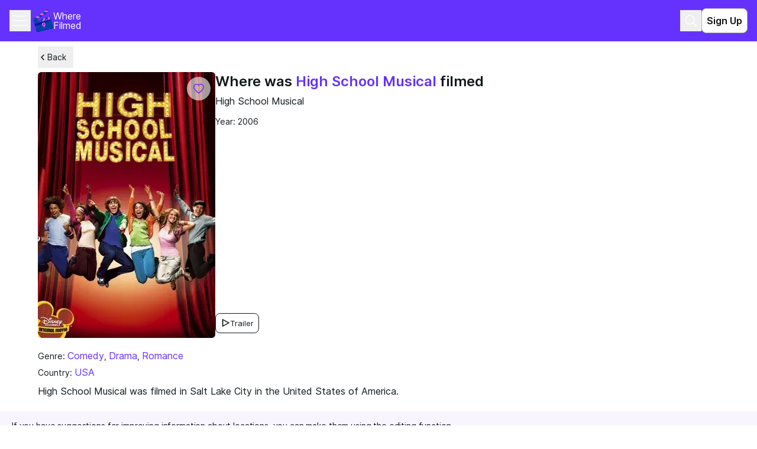

--- FILE ---
content_type: text/html; charset=utf-8
request_url: https://wherefilmed.org/en/High-School-Musical2006/
body_size: 12935
content:
<!DOCTYPE html><html lang="en" class="__variable_19afbe"><head><meta charSet="utf-8"/><meta name="viewport" content="width=device-width, initial-scale=1"/><link rel="preload" as="image" imageSrcSet="/_next/image/?url=https%3A%2F%2Fwherefilmed.org%2Fmedia%2Fcache%2Fdf%2F65%2Fdf65ea6b7ce0a3be987029adbb825821.jpg&amp;w=16&amp;q=75 16w, /_next/image/?url=https%3A%2F%2Fwherefilmed.org%2Fmedia%2Fcache%2Fdf%2F65%2Fdf65ea6b7ce0a3be987029adbb825821.jpg&amp;w=32&amp;q=75 32w, /_next/image/?url=https%3A%2F%2Fwherefilmed.org%2Fmedia%2Fcache%2Fdf%2F65%2Fdf65ea6b7ce0a3be987029adbb825821.jpg&amp;w=48&amp;q=75 48w, /_next/image/?url=https%3A%2F%2Fwherefilmed.org%2Fmedia%2Fcache%2Fdf%2F65%2Fdf65ea6b7ce0a3be987029adbb825821.jpg&amp;w=64&amp;q=75 64w, /_next/image/?url=https%3A%2F%2Fwherefilmed.org%2Fmedia%2Fcache%2Fdf%2F65%2Fdf65ea6b7ce0a3be987029adbb825821.jpg&amp;w=96&amp;q=75 96w, /_next/image/?url=https%3A%2F%2Fwherefilmed.org%2Fmedia%2Fcache%2Fdf%2F65%2Fdf65ea6b7ce0a3be987029adbb825821.jpg&amp;w=128&amp;q=75 128w, /_next/image/?url=https%3A%2F%2Fwherefilmed.org%2Fmedia%2Fcache%2Fdf%2F65%2Fdf65ea6b7ce0a3be987029adbb825821.jpg&amp;w=256&amp;q=75 256w, /_next/image/?url=https%3A%2F%2Fwherefilmed.org%2Fmedia%2Fcache%2Fdf%2F65%2Fdf65ea6b7ce0a3be987029adbb825821.jpg&amp;w=384&amp;q=75 384w, /_next/image/?url=https%3A%2F%2Fwherefilmed.org%2Fmedia%2Fcache%2Fdf%2F65%2Fdf65ea6b7ce0a3be987029adbb825821.jpg&amp;w=640&amp;q=75 640w, /_next/image/?url=https%3A%2F%2Fwherefilmed.org%2Fmedia%2Fcache%2Fdf%2F65%2Fdf65ea6b7ce0a3be987029adbb825821.jpg&amp;w=750&amp;q=75 750w, /_next/image/?url=https%3A%2F%2Fwherefilmed.org%2Fmedia%2Fcache%2Fdf%2F65%2Fdf65ea6b7ce0a3be987029adbb825821.jpg&amp;w=828&amp;q=75 828w, /_next/image/?url=https%3A%2F%2Fwherefilmed.org%2Fmedia%2Fcache%2Fdf%2F65%2Fdf65ea6b7ce0a3be987029adbb825821.jpg&amp;w=1080&amp;q=75 1080w, /_next/image/?url=https%3A%2F%2Fwherefilmed.org%2Fmedia%2Fcache%2Fdf%2F65%2Fdf65ea6b7ce0a3be987029adbb825821.jpg&amp;w=1200&amp;q=75 1200w, /_next/image/?url=https%3A%2F%2Fwherefilmed.org%2Fmedia%2Fcache%2Fdf%2F65%2Fdf65ea6b7ce0a3be987029adbb825821.jpg&amp;w=1920&amp;q=75 1920w, /_next/image/?url=https%3A%2F%2Fwherefilmed.org%2Fmedia%2Fcache%2Fdf%2F65%2Fdf65ea6b7ce0a3be987029adbb825821.jpg&amp;w=2048&amp;q=75 2048w, /_next/image/?url=https%3A%2F%2Fwherefilmed.org%2Fmedia%2Fcache%2Fdf%2F65%2Fdf65ea6b7ce0a3be987029adbb825821.jpg&amp;w=3840&amp;q=75 3840w" imageSizes="(min-width: 1024px) 300px, 154px" fetchPriority="high"/><link rel="stylesheet" href="/_next/static/css/7e9cc2ba390fd392.css" data-precedence="next"/><link rel="stylesheet" href="/_next/static/css/cfb381e110763770.css" data-precedence="next"/><link rel="stylesheet" href="/_next/static/css/34f7e12d02dab52c.css" data-precedence="next"/><link rel="stylesheet" href="/_next/static/css/79c5c8c3c919dee5.css" data-precedence="next"/><link rel="preload" as="script" fetchPriority="low" href="/_next/static/chunks/webpack-d7d765f9d2a3b1fe.js"/><script src="/_next/static/chunks/fd9d1056-df2fd4a4a2a4e967.js" async=""></script><script src="/_next/static/chunks/2117-8bde0b20352064c5.js" async=""></script><script src="/_next/static/chunks/main-app-5294d1645fe5526e.js" async=""></script><script src="/_next/static/chunks/8212-955545b4f529b832.js" async=""></script><script src="/_next/static/chunks/3798-3bc1a37d41b18204.js" async=""></script><script src="/_next/static/chunks/1595-33ffdc93e98e617d.js" async=""></script><script src="/_next/static/chunks/app/%5Blocale%5D/(root)/(media)/%5Bslug%5D/error-ae0d7fa833353628.js" async=""></script><script src="/_next/static/chunks/d0deef33-7ae5944706a0e87c.js" async=""></script><script src="/_next/static/chunks/9384-b79e2fd4ddf37bfe.js" async=""></script><script src="/_next/static/chunks/1380-3a96d85c7e5e60bf.js" async=""></script><script src="/_next/static/chunks/5601-82e6ea82c0f3cc71.js" async=""></script><script src="/_next/static/chunks/9468-c1cbda563b497430.js" async=""></script><script src="/_next/static/chunks/4248-a459940a64814112.js" async=""></script><script src="/_next/static/chunks/4095-9c3b6b682dd89ae1.js" async=""></script><script src="/_next/static/chunks/7147-95594d7648a509de.js" async=""></script><script src="/_next/static/chunks/app/%5Blocale%5D/(root)/page-bb6f9b8ced2b6bf5.js" async=""></script><script src="/_next/static/chunks/app/%5Blocale%5D/(root)/error-0849199d3093b47c.js" async=""></script><script src="/_next/static/chunks/app/%5Blocale%5D/(root)/not-found-292f77dc4629460f.js" async=""></script><script src="/_next/static/chunks/app/%5Blocale%5D/layout-ed646cbdca3bf73a.js" async=""></script><script src="/_next/static/chunks/7562-5a39a6b4df37f5c8.js" async=""></script><script src="/_next/static/chunks/9915-73dd79b1d4d0588c.js" async=""></script><script src="/_next/static/chunks/4430-3a37e025aeffa768.js" async=""></script><script src="/_next/static/chunks/7846-0eba936f8312f0d4.js" async=""></script><script src="/_next/static/chunks/app/%5Blocale%5D/(root)/(media)/%5Bslug%5D/page-11217d4a013e5e5b.js" async=""></script><script src="/_next/static/chunks/app/%5Blocale%5D/not-found-3f14eba05c6b1ced.js" async=""></script><link rel="preload" href="https://www.googletagmanager.com/gtag/js?id=G-104L1QKHSM" as="script"/><title>Where was the movie High School Musical filmed: | Filming locations, countries, coordinates, and map</title><meta name="description" content="Learn more about the movie, series, or clip High School Musical and its filming locations on the Where Filmed platform."/><meta name="script:ld+json" content="{&quot;@context&quot;:&quot;https://schema.org&quot;,&quot;@graph&quot;:[{&quot;@type&quot;:&quot;Movie&quot;,&quot;name&quot;:&quot;High School Musical&quot;,&quot;alternateName&quot;:[],&quot;url&quot;:&quot;https://wherefilmed.org/en/High-School-Musical2006/&quot;,&quot;image&quot;:&quot;http://wherefilmed.org/media/gallery/2022-10-06/High_School_Musical_poster.webp&quot;,&quot;thumbnailUrl&quot;:&quot;https://wherefilmed.org/media/cache/df/65/df65ea6b7ce0a3be987029adbb825821.jpg&quot;,&quot;description&quot;:&quot;Learn more about the movie, series, or clip High School Musical and its filming locations on the Where Filmed platform.&quot;,&quot;datePublished&quot;:2006,&quot;genre&quot;:[null,null,null],&quot;countryOfOrigin&quot;:[{&quot;@type&quot;:&quot;Country&quot;}],&quot;inLanguage&quot;:&quot;High School Musical&quot;,&quot;trailer&quot;:{&quot;@type&quot;:&quot;VideoObject&quot;,&quot;name&quot;:&quot;High School Musical Trailer&quot;,&quot;description&quot;:&quot;High School Musical official trailer&quot;,&quot;thumbnailUrl&quot;:&quot;https://wherefilmed.org/media/cache/df/65/df65ea6b7ce0a3be987029adbb825821.jpg&quot;,&quot;uploadDate&quot;:&quot;2026-01-14T02:23:44.938Z&quot;,&quot;contentUrl&quot;:&quot;https://www.youtube.com/embed/zL4ZEWYsmuw?si=3B-7TKga5FcPGR6e&quot;,&quot;embedUrl&quot;:&quot;https://www.youtube.com/embed/zL4ZEWYsmuw?si=3B-7TKga5FcPGR6e&quot;},&quot;potentialAction&quot;:{&quot;@type&quot;:&quot;WatchAction&quot;}},{&quot;@type&quot;:&quot;BreadcrumbList&quot;,&quot;itemListElement&quot;:[{&quot;@type&quot;:&quot;ListItem&quot;,&quot;position&quot;:1,&quot;name&quot;:&quot;Home&quot;,&quot;item&quot;:&quot;https://wherefilmed.org/en/&quot;},{&quot;@type&quot;:&quot;ListItem&quot;,&quot;position&quot;:2,&quot;name&quot;:&quot;Movies&quot;,&quot;item&quot;:&quot;https://wherefilmed.org/en/movies/&quot;},{&quot;@type&quot;:&quot;ListItem&quot;,&quot;position&quot;:3,&quot;name&quot;:&quot;High School Musical&quot;,&quot;item&quot;:&quot;https://wherefilmed.org/en/High-School-Musical2006/&quot;}]},{&quot;@type&quot;:&quot;ImageObject&quot;,&quot;contentUrl&quot;:&quot;http://wherefilmed.org/media/gallery/2022-10-06/High_School_Musical_poster.webp&quot;,&quot;thumbnail&quot;:&quot;https://wherefilmed.org/media/cache/df/65/df65ea6b7ce0a3be987029adbb825821.jpg&quot;,&quot;description&quot;:&quot;High School Musical poster&quot;}]}"/><link rel="canonical" href="https://wherefilmed.org/en/High-School-Musical2006/"/><link rel="alternate" hrefLang="ru" href="https://wherefilmed.org/ru/High-School-Musical2006/"/><link rel="alternate" hrefLang="en" href="https://wherefilmed.org/en/High-School-Musical2006/"/><link rel="alternate" hrefLang="es" href="https://wherefilmed.org/es/High-School-Musical2006/"/><link rel="alternate" hrefLang="pt" href="https://wherefilmed.org/pt/High-School-Musical2006/"/><link rel="alternate" hrefLang="de" href="https://wherefilmed.org/de/High-School-Musical2006/"/><link rel="alternate" hrefLang="fr" href="https://wherefilmed.org/fr/High-School-Musical2006/"/><meta property="og:title" content="Where was the movie High School Musical filmed: | Filming locations, countries, coordinates, and map"/><meta property="og:description" content="Learn more about the movie, series, or clip High School Musical and its filming locations on the Where Filmed platform."/><meta property="og:image" content="http://wherefilmed.org/media/gallery/2022-10-06/High_School_Musical_poster.webp"/><meta property="og:type" content="video.movie"/><meta name="twitter:card" content="summary_large_image"/><meta name="twitter:title" content="Where was the movie High School Musical filmed: | Filming locations, countries, coordinates, and map"/><meta name="twitter:description" content="Learn more about the movie, series, or clip High School Musical and its filming locations on the Where Filmed platform."/><meta name="twitter:image" content="http://wherefilmed.org/media/gallery/2022-10-06/High_School_Musical_poster.webp"/><script src="/_next/static/chunks/polyfills-42372ed130431b0a.js" noModule=""></script></head><body><div data-overlay-container="true"><div class="flex flex-col min-h-screen mx-auto font-sans antialiased"><header class="relative z-[12] bg-accent text-primary-light"><div class="mx-auto max-w-[1440px] w-full p-mob-header flex items-center justify-between"><div class="flex items-center gap-4"><div><button type="button" class="flex justify-center items-center w-[36px] h-[36px] text-primary-light"><svg xmlns="http://www.w3.org/2000/svg" width="24" height="24" fill="none" class="size-0 opacity-0 overflow-hidden pointer-events-none" aria-label="Закрыть выпадающий список с навигацией"><path stroke="currentColor" stroke-linecap="round" stroke-linejoin="round" stroke-width="1.5" d="M18 6 6 18M6 6l12 12"></path></svg><svg xmlns="http://www.w3.org/2000/svg" width="32" height="32" fill="none" class="" aria-label="Открыть выпадающий список с навигацией"><path stroke="currentColor" stroke-linecap="round" stroke-linejoin="round" stroke-width="1.5" d="M4 16h24M4 8h24M4 24h24"></path></svg></button><ul class="absolute z-20 top-[62px] left-0 right-0 bg-accent shadow-[0px_4px_4px_rgba(12,12,13,0.05),_0px_4px_4px_rgba(12,12,13,0.1)] hidden max-w-[1440px] mx-auto"><li class="w-full py-3 px-4 text-xs/[1.4]"><a class="inline-block w-full text-primary-light" href="/map/">Map</a></li><li class="w-full py-3 px-4 text-xs/[1.4]"><a class="inline-block w-full text-primary-light" href="/cities/">Cities</a></li><li class="w-full py-3 px-4 text-xs/[1.4]"><a class="inline-block w-full text-primary-light" href="/movies/catalogue/">Catalog</a></li><li class="w-full py-3 px-4 text-xs/[1.4]"><a class="inline-block w-full text-primary-light" href="/blog/">Blog</a></li><li class="w-full py-3 px-4 text-xs/[1.4]"><a class="inline-block w-full text-primary-light" href="/countries/">Countries</a></li><li class="w-full py-3 px-4 text-xs/[1.4]"><a class="inline-block w-full text-primary-light" href="/blog/about/">About us</a></li><li class="w-full py-3 px-4 text-xs/[1.4]"><div class="flex flex-col-reverse gap-2 size-full relative text-xxs/[1.3] w-[68px] h-[34px]"><div class="absolute bottom-5 translate-y-[50%] right-3 w-4 h-4 pointer-events-none z-[1]"><svg xmlns="http://www.w3.org/2000/svg" width="22" height="22" fill="#121212" viewBox="0 0 16 16"><path d="m8.047 10.585 3.892-3.814.728.713L8.059 12 3.334 7.37l.716-.702z"></path></svg></div><select name="language" id="language" class="peer text-black flex h-full w-full border px-4 placeholder:text-muted-foreground focus-visible:outline-none disabled:cursor-not-allowed disabled:bg-bg-light disabled:border-btn-disabled disabled:text-btn-disabled invalid:border-tag-error-dark appearance-none text-xs/[1.4] bg-disabled-light border-disabled-light rounded-lg py-[6px] pl-3 pr-7"><option value="ru">ru</option><option value="en" selected="">en</option><option value="es">es</option><option value="pt">pt</option><option value="de">de</option><option value="fr">fr</option></select></div></li></ul></div><a href="/"><div class="flex items-center gap-2 cursor-pointer logo_logo__content__JAl1g text-primary-light w-full max-w-[90px] leading-none"><img alt="Логотип сервиса в виде кино-хлопушки" loading="lazy" width="34" height="38" decoding="async" data-nimg="1" style="color:transparent" src="/_next/static/media/logo.df113624.svg"/><p class="text-xs font-regular whitespace-pre-wrap text-primary-light w-full max-w-[90px] leading-none">Where Filmed</p></div></a></div><div class="flex items-center gap-3"><button type="button" class="flex justify-center items-center w-[36px] h-[36px] text-primary-light"><svg xmlns="http://www.w3.org/2000/svg" width="24" height="24" fill="none" aria-label="Поиск"><path stroke="currentColor" stroke-linecap="square" stroke-linejoin="round" stroke-width="1.5" d="M16.304 16.304 21 21m-3.13-10.565a7.435 7.435 0 1 1-14.87 0 7.435 7.435 0 0 1 14.87 0Z"></path></svg></button><button class="rounded-lg border transition-colors cursor-pointer disabled:bg-disabled-light disabled:border-bg-light disabled:text-text-dark disabled:pointer-events-none outline-none focus-within:outline-2 focus-within:outline-accent p-mob-btn-s bg-primary-light border-btn-disabled hover:bg-disabled-light hover:border-text-medium active:bg-disabled-light active:border-text-medium text-primary-dark p-[8px_12px] font-semibold">Sign Up</button></div></div></header><main class="grow relative mx-auto px-responsive-padding max-w-[1440px] w-full"><!--$--><div class="relative pb-[59px]"><button class="flex items-center gap-x-1.5 transition-colors cursor-pointer py-2 pr-3 mt-2 text-xxs hover:text-btn-hover group mb-[7px]"><svg xmlns="http://www.w3.org/2000/svg" width="16" height="16" fill="none" viewBox="0 0 24 24" class="stroke-primary-dark group-hover:stroke-btn-hover"><path fill="#121212" d="m10.123 12.07 5.721 5.838L14.774 19 8 12.088 14.947 5 16 6.074z"></path></svg>Back</button><!--$--><a class="fixed right-5 bottom-28 z-30 flex items-center justify-center w-[48px] h-[48px] rounded-[100px] bg-accent lg:hidden" href="/add-content/"><svg xmlns="http://www.w3.org/2000/svg" width="24" height="24" fill="none" class="w-6 h-6 text-white fill-current"><path fill="currentColor" d="M11 13H5v-2h6V5h2v6h6v2h-6v6h-2z"></path></svg></a><!--/$--><section class="mb-mob-section-offset"><div class="flex gap-3 mb-5 overflow-hidden"><div class="relative w-[154px] lg:w-[300px] h-[233px] lg:h-[450px] shrink-0 rounded-[5.78px] overflow-hidden"><button type="button" class="flex justify-center items-center p-[10px] bg-primary-light rounded-3xl bg-opacity-60 text-accent lg:hover:text-btn-hover disabled:text-btn-disabled lg:disabled:hover:text-btn-disabled fill-none lg:hover:fill-btn-hover lg:disabled:hover:fill-none active:fill-accent disabled:active:fill-none absolute top-2 right-2 z-[9]"><svg xmlns="http://www.w3.org/2000/svg" width="20" height="20" fill="none" class="fill-inherit"><path stroke="currentColor" stroke-width="1.5" d="m10 16.667.436.61.002-.001.005-.004.018-.013.066-.048.247-.183a35.723 35.723 0 0 0 3.503-3.012c.957-.943 1.935-2.036 2.679-3.171.734-1.12 1.294-2.366 1.294-3.597s-.497-2.41-1.377-3.276a4.72 4.72 0 0 0-3.31-1.352M10 16.667l-.436.61-.002-.001-.005-.004-.018-.013-.066-.048-.246-.183a35.7 35.7 0 0 1-3.503-3.012c-.958-.943-1.936-2.036-2.68-3.171-.733-1.12-1.292-2.363-1.294-3.592a4.58 4.58 0 0 1 1.012-2.919 4.7 4.7 0 0 1 2.643-1.638A4.73 4.73 0 0 1 8.5 3.06a4.7 4.7 0 0 1 1.507 1.165 4.7 4.7 0 0 1 1.051-.893 4.7 4.7 0 0 1 2.505-.712M10 16.667l-.436.61.436.311.436-.31zM13.563 2.62h.001l-.001.75v-.75Z"></path></svg></button><img alt="Постер к &quot;High School Musical&quot;" fetchPriority="high" decoding="async" data-nimg="fill" class="object-cover object-center" style="position:absolute;height:100%;width:100%;left:0;top:0;right:0;bottom:0;color:transparent" sizes="(min-width: 1024px) 300px, 154px" srcSet="/_next/image/?url=https%3A%2F%2Fwherefilmed.org%2Fmedia%2Fcache%2Fdf%2F65%2Fdf65ea6b7ce0a3be987029adbb825821.jpg&amp;w=16&amp;q=75 16w, /_next/image/?url=https%3A%2F%2Fwherefilmed.org%2Fmedia%2Fcache%2Fdf%2F65%2Fdf65ea6b7ce0a3be987029adbb825821.jpg&amp;w=32&amp;q=75 32w, /_next/image/?url=https%3A%2F%2Fwherefilmed.org%2Fmedia%2Fcache%2Fdf%2F65%2Fdf65ea6b7ce0a3be987029adbb825821.jpg&amp;w=48&amp;q=75 48w, /_next/image/?url=https%3A%2F%2Fwherefilmed.org%2Fmedia%2Fcache%2Fdf%2F65%2Fdf65ea6b7ce0a3be987029adbb825821.jpg&amp;w=64&amp;q=75 64w, /_next/image/?url=https%3A%2F%2Fwherefilmed.org%2Fmedia%2Fcache%2Fdf%2F65%2Fdf65ea6b7ce0a3be987029adbb825821.jpg&amp;w=96&amp;q=75 96w, /_next/image/?url=https%3A%2F%2Fwherefilmed.org%2Fmedia%2Fcache%2Fdf%2F65%2Fdf65ea6b7ce0a3be987029adbb825821.jpg&amp;w=128&amp;q=75 128w, /_next/image/?url=https%3A%2F%2Fwherefilmed.org%2Fmedia%2Fcache%2Fdf%2F65%2Fdf65ea6b7ce0a3be987029adbb825821.jpg&amp;w=256&amp;q=75 256w, /_next/image/?url=https%3A%2F%2Fwherefilmed.org%2Fmedia%2Fcache%2Fdf%2F65%2Fdf65ea6b7ce0a3be987029adbb825821.jpg&amp;w=384&amp;q=75 384w, /_next/image/?url=https%3A%2F%2Fwherefilmed.org%2Fmedia%2Fcache%2Fdf%2F65%2Fdf65ea6b7ce0a3be987029adbb825821.jpg&amp;w=640&amp;q=75 640w, /_next/image/?url=https%3A%2F%2Fwherefilmed.org%2Fmedia%2Fcache%2Fdf%2F65%2Fdf65ea6b7ce0a3be987029adbb825821.jpg&amp;w=750&amp;q=75 750w, /_next/image/?url=https%3A%2F%2Fwherefilmed.org%2Fmedia%2Fcache%2Fdf%2F65%2Fdf65ea6b7ce0a3be987029adbb825821.jpg&amp;w=828&amp;q=75 828w, /_next/image/?url=https%3A%2F%2Fwherefilmed.org%2Fmedia%2Fcache%2Fdf%2F65%2Fdf65ea6b7ce0a3be987029adbb825821.jpg&amp;w=1080&amp;q=75 1080w, /_next/image/?url=https%3A%2F%2Fwherefilmed.org%2Fmedia%2Fcache%2Fdf%2F65%2Fdf65ea6b7ce0a3be987029adbb825821.jpg&amp;w=1200&amp;q=75 1200w, /_next/image/?url=https%3A%2F%2Fwherefilmed.org%2Fmedia%2Fcache%2Fdf%2F65%2Fdf65ea6b7ce0a3be987029adbb825821.jpg&amp;w=1920&amp;q=75 1920w, /_next/image/?url=https%3A%2F%2Fwherefilmed.org%2Fmedia%2Fcache%2Fdf%2F65%2Fdf65ea6b7ce0a3be987029adbb825821.jpg&amp;w=2048&amp;q=75 2048w, /_next/image/?url=https%3A%2F%2Fwherefilmed.org%2Fmedia%2Fcache%2Fdf%2F65%2Fdf65ea6b7ce0a3be987029adbb825821.jpg&amp;w=3840&amp;q=75 3840w" src="/_next/image/?url=https%3A%2F%2Fwherefilmed.org%2Fmedia%2Fcache%2Fdf%2F65%2Fdf65ea6b7ce0a3be987029adbb825821.jpg&amp;w=3840&amp;q=75"/></div><div class="grid w-full items-start justify-items-start grid-rows-[repeat(3,_auto)_1fr]"><h1 class="styles_h1__iQI05 mb-2">Where was <span class="text-accent">High School Musical</span> filmed</h1><p class="styles_p1__TQyiY mb-4">High School Musical</p><p class="styles_p2__PsELP">Year: 2006</p><button class="rounded-lg font-normal border transition-colors cursor-pointer disabled:bg-disabled-light disabled:border-bg-light disabled:text-text-dark disabled:pointer-events-none outline-none focus-within:outline-2 focus-within:outline-accent p-mob-btn-s bg-primary-light hover:bg-disabled-light hover:border-text-medium active:bg-disabled-light active:border-text-medium flex gap-2 items-center text-xxxs/[1.2] border-current self-end mb-2"><svg xmlns="http://www.w3.org/2000/svg" width="16" height="16" fill="none"><path fill="#121212" stroke="#000" stroke-width="0.4" d="M15 7.5 4.154 13.38 3 14V1zm-2.192 0L4.154 2.8v9.4z"></path></svg>Trailer</button></div></div><p class="styles_p2__PsELP mb-2">Genre: <a class="text-accent hover:text-btn-hover transition-colors active:text-btn-pressed disabled:text-btn-disabled lg:text-xs" href="/en/movies/catalogue/?genre=comedy">Comedy</a>, <a class="text-accent hover:text-btn-hover transition-colors active:text-btn-pressed disabled:text-btn-disabled lg:text-xs" href="/en/movies/catalogue/?genre=drama">Drama</a>, <a class="text-accent hover:text-btn-hover transition-colors active:text-btn-pressed disabled:text-btn-disabled lg:text-xs" href="/en/movies/catalogue/?genre=romance">Romance</a></p><p class="styles_p2__PsELP mb-3">Country: <a class="text-accent hover:text-btn-hover transition-colors active:text-btn-pressed disabled:text-btn-disabled lg:text-xs" href="/country/usa/">USA</a></p><div class="flex flex-col gap-3"><p class="styles_p1__TQyiY">&lt;p&gt;High School Musical was filmed in Salt Lake City in the United States of America.&lt;/p&gt;</p></div></section><div class="width-without-padding p-mob-description bg-accent-light mb-mob-section-offset"><p class="styles_p2__PsELP tracking-[-0.14px]">If you have suggestions for improving information about locations, you can make them using the editing function.</p></div><section><h2 class="styles_h2__IcZmi pb-[7px] border-b border-b-bg-light mb-4">Locations</h2><ul class="flex flex-col gap-7"><li><div id="457" class="flex justify-between items-center mb-2"><h3 class="styles_h3__EIDUc text-btn-pressed">East High School</h3></div><div class="flex flex-col gap-mob-section-offset"><div><h3 class="styles_h3__EIDUc mb-3">In movie</h3><div class="group relative overflow-hidden bg-content3 dark:bg-content2 pointer-events-none before:opacity-100 before:absolute before:inset-0 before:-translate-x-full before:animate-[shimmer_2s_infinite] before:border-t before:border-content4/30 before:bg-gradient-to-r before:from-transparent before:via-content4 dark:before:via-default-700/10 before:to-transparent after:opacity-100 after:absolute after:inset-0 after:-z-10 after:bg-content3 dark:after:bg-content2 data-[loaded=true]:pointer-events-auto data-[loaded=true]:overflow-visible data-[loaded=true]:!bg-transparent data-[loaded=true]:before:opacity-0 data-[loaded=true]:before:-z-10 data-[loaded=true]:before:animate-none data-[loaded=true]:after:opacity-0 transition-background !duration-300 w-full h-[157px] rounded-lg"><div class="opacity-0 group-data-[loaded=true]:opacity-100 transition-opacity motion-reduce:transition-none !duration-300"></div></div><p class="styles_p1__TQyiY"><span class="font-semibold">Scene where</span> </p></div><div><h3 class="styles_h3__EIDUc mb-3">Real</h3><div class="group relative overflow-hidden bg-content3 dark:bg-content2 pointer-events-none before:opacity-100 before:absolute before:inset-0 before:-translate-x-full before:animate-[shimmer_2s_infinite] before:border-t before:border-content4/30 before:bg-gradient-to-r before:from-transparent before:via-content4 dark:before:via-default-700/10 before:to-transparent after:opacity-100 after:absolute after:inset-0 after:-z-10 after:bg-content3 dark:after:bg-content2 data-[loaded=true]:pointer-events-auto data-[loaded=true]:overflow-visible data-[loaded=true]:!bg-transparent data-[loaded=true]:before:opacity-0 data-[loaded=true]:before:-z-10 data-[loaded=true]:before:animate-none data-[loaded=true]:after:opacity-0 transition-background !duration-300 w-full h-auto rounded-lg"><div class="opacity-0 group-data-[loaded=true]:opacity-100 transition-opacity motion-reduce:transition-none !duration-300"><div class="h-[157px]"></div></div></div><button class="rounded-lg font-normal border transition-colors cursor-pointer disabled:bg-disabled-light disabled:border-bg-light disabled:text-text-dark disabled:pointer-events-none outline-none focus-within:outline-2 focus-within:outline-accent p-mob-btn-s text-xxs/[1.3] border-none hover:text-btn-hover active:text-btn-pressed flex gap-1 items-center leading-[1.4] underline underline-offset-[3px] p-0 mb-3"><svg xmlns="http://www.w3.org/2000/svg" width="24" height="24" fill="none"><path fill="currentColor" fill-rule="evenodd" d="M11.75 5.983c-2.03 0-3.675 1.609-3.675 3.592s1.645 3.593 3.675 3.593 3.675-1.609 3.675-3.593-1.645-3.592-3.675-3.592M9.603 9.575c0-1.158.961-2.098 2.147-2.098s2.147.94 2.147 2.098c0 1.16-.961 2.099-2.147 2.099s-2.147-.94-2.147-2.099" clip-rule="evenodd"></path><path fill="currentColor" fill-rule="evenodd" d="M11.75 2C7.465 2 4 5.412 4 9.613c0 2.039 1.292 4.614 3.6 7.654l.005.006.55.71.007.008c.964 1.207 3.53 4.009 3.53 4.009.842-.942 2.97-3.157 3.648-4.012l.004-.006.551-.71.005-.006c2.308-3.04 3.6-5.614 3.6-7.653C19.5 5.413 16.035 2 11.75 2M5.528 9.613c0-3.384 2.79-6.12 6.222-6.12s6.222 2.736 6.222 6.12c0 1.514-1.008 3.744-3.297 6.76l-.546.704a58 58 0 0 1-2.218 2.622l-.002.002-.16.178a62 62 0 0 1-2.379-2.803l-.545-.702c-2.29-3.016-3.297-5.246-3.297-6.761" clip-rule="evenodd"></path></svg>East High School on the map</button><p class="styles_p1__TQyiY mb-2"><span class="font-semibold">Scene was shot</span> </p><div><a class="text-accent hover:text-btn-hover transition-colors active:text-btn-pressed disabled:text-btn-disabled lg:text-xs" href="/city/salt-lake-city-1/">Salt Lake City</a></div></div></div></li></ul></section></div><!--/$--></main><footer class="bg-bg-light text-primary-dark min-h-[310px]"><div class="mx-auto max-w-[1440px] w-full"><div class="flex flex-col p-mob-footer"><ul class="grid grid-cols-2 gap-x-8 gap-y-2 mb-7 text-xxs min-h-[80px]"><li><a class="hover:text-btn-hover transition-colors" href="/map/">Map</a></li><li><a class="hover:text-btn-hover transition-colors" href="/cities/">Cities</a></li><li><a class="hover:text-btn-hover transition-colors" href="/movies/catalogue/">Catalog</a></li><li><a class="hover:text-btn-hover transition-colors" href="/blog/">Blog</a></li><li><a class="hover:text-btn-hover transition-colors" href="/countries/">Countries</a></li><li><a class="hover:text-btn-hover transition-colors" href="/blog/about/">About us</a></li></ul><div class="flex flex-col gap-x-1 mb-3 text-xxxs"><p class="font-semibold">Contact us</p><a class="text-accent hover:text-btn-hover transition-colors active:text-btn-pressed disabled:text-btn-disabled lg:text-xs" href="mailto:mr.anderson@wherefilmed.org">mr.anderson@wherefilmed.org</a></div><div class="justify-items-center grid-cols-3 gap-y-[55px] flex gap-x-3 mb-5 w-[33px] h-[33px]"><a href="https://reddit.com/r/wherefilmed" target="_blank" rel="noopener noreferrer"><img alt="reddit-black" loading="lazy" width="40" height="40" decoding="async" data-nimg="1" class="style_social__icon_img__4YXBw" style="color:transparent" src="/_next/static/media/reddit-black.840b4686.svg"/></a><a href="https://instagram.com/wherefilmed" target="_blank" rel="noopener noreferrer"><img alt="inst-black" loading="lazy" width="40" height="40" decoding="async" data-nimg="1" class="style_social__icon_img__4YXBw" style="color:transparent" src="/_next/static/media/instagram-black.068adb7f.svg"/></a></div><div class="flex items-center cursor-pointer logo_logo__content__JAl1g gap-3 whitespace-pre-line text-xxxs"><img alt="Логотип сервиса в виде кино-хлопушки" loading="lazy" width="34" height="38" decoding="async" data-nimg="1" style="color:transparent" src="/_next/static/media/logo.df113624.svg"/><p class="text-xs font-regular max-w-xs gap-3 whitespace-pre-line text-xxxs">Where filmed, 2026
All rights are reserved.</p></div></div></div></footer></div></div><script src="/_next/static/chunks/webpack-d7d765f9d2a3b1fe.js" async=""></script><script>(self.__next_f=self.__next_f||[]).push([0]);self.__next_f.push([2,null])</script><script>self.__next_f.push([1,"1:HL[\"/_next/static/media/0134beded0cf289f.p.woff2\",\"font\",{\"crossOrigin\":\"\",\"type\":\"font/woff2\"}]\n2:HL[\"/_next/static/media/52f7b8a0c7dd3685.p.woff2\",\"font\",{\"crossOrigin\":\"\",\"type\":\"font/woff2\"}]\n3:HL[\"/_next/static/media/8f81026e73be2fbb.p.woff2\",\"font\",{\"crossOrigin\":\"\",\"type\":\"font/woff2\"}]\n4:HL[\"/_next/static/css/7e9cc2ba390fd392.css\",\"style\"]\n5:HL[\"/_next/static/css/cfb381e110763770.css\",\"style\"]\n6:HL[\"/_next/static/css/34f7e12d02dab52c.css\",\"style\"]\n7:HL[\"/_next/static/css/79c5c8c3c919dee5.css\",\"style\"]\n"])</script><script>self.__next_f.push([1,"8:I[12846,[],\"\"]\nb:I[4707,[],\"\"]\ne:I[41821,[\"8212\",\"static/chunks/8212-955545b4f529b832.js\",\"3798\",\"static/chunks/3798-3bc1a37d41b18204.js\",\"1595\",\"static/chunks/1595-33ffdc93e98e617d.js\",\"1550\",\"static/chunks/app/%5Blocale%5D/(root)/(media)/%5Bslug%5D/error-ae0d7fa833353628.js\"],\"default\"]\nf:I[36423,[],\"\"]\n13:I[61060,[],\"\"]\nc:[\"locale\",\"en\",\"d\"]\nd:[\"slug\",\"High-School-Musical2006\",\"d\"]\n14:[]\n"])</script><script>self.__next_f.push([1,"0:[\"$\",\"$L8\",null,{\"buildId\":\"pIjbuFKfV3YtUcGf75piP\",\"assetPrefix\":\"\",\"urlParts\":[\"\",\"en\",\"High-School-Musical2006\",\"\"],\"initialTree\":[\"\",{\"children\":[[\"locale\",\"en\",\"d\"],{\"children\":[\"(root)\",{\"children\":[\"(media)\",{\"children\":[[\"slug\",\"High-School-Musical2006\",\"d\"],{\"children\":[\"__PAGE__\",{}]}]}]}]},\"$undefined\",\"$undefined\",true]}],\"initialSeedData\":[\"\",{\"children\":[[\"locale\",\"en\",\"d\"],{\"children\":[\"(root)\",{\"children\":[\"(media)\",{\"children\":[[\"slug\",\"High-School-Musical2006\",\"d\"],{\"children\":[\"__PAGE__\",{},[[\"$L9\",\"$La\",[[\"$\",\"link\",\"0\",{\"rel\":\"stylesheet\",\"href\":\"/_next/static/css/79c5c8c3c919dee5.css\",\"precedence\":\"next\",\"crossOrigin\":\"$undefined\"}]]],null],null]},[null,[\"$\",\"$Lb\",null,{\"parallelRouterKey\":\"children\",\"segmentPath\":[\"children\",\"$c\",\"children\",\"(root)\",\"children\",\"(media)\",\"children\",\"$d\",\"children\"],\"error\":\"$e\",\"errorStyles\":[],\"errorScripts\":[],\"template\":[\"$\",\"$Lf\",null,{}],\"templateStyles\":\"$undefined\",\"templateScripts\":\"$undefined\",\"notFound\":\"$undefined\",\"notFoundStyles\":\"$undefined\"}]],null]},[null,[\"$\",\"$Lb\",null,{\"parallelRouterKey\":\"children\",\"segmentPath\":[\"children\",\"$c\",\"children\",\"(root)\",\"children\",\"(media)\",\"children\"],\"error\":\"$undefined\",\"errorStyles\":\"$undefined\",\"errorScripts\":\"$undefined\",\"template\":[\"$\",\"$Lf\",null,{}],\"templateStyles\":\"$undefined\",\"templateScripts\":\"$undefined\",\"notFound\":\"$undefined\",\"notFoundStyles\":\"$undefined\"}]],null]},[[[[\"$\",\"link\",\"0\",{\"rel\":\"stylesheet\",\"href\":\"/_next/static/css/34f7e12d02dab52c.css\",\"precedence\":\"next\",\"crossOrigin\":\"$undefined\"}]],\"$L10\"],null],null]},[[[[\"$\",\"link\",\"0\",{\"rel\":\"stylesheet\",\"href\":\"/_next/static/css/7e9cc2ba390fd392.css\",\"precedence\":\"next\",\"crossOrigin\":\"$undefined\"}],[\"$\",\"link\",\"1\",{\"rel\":\"stylesheet\",\"href\":\"/_next/static/css/cfb381e110763770.css\",\"precedence\":\"next\",\"crossOrigin\":\"$undefined\"}]],\"$L11\"],null],null]},[null,[\"$\",\"$Lb\",null,{\"parallelRouterKey\":\"children\",\"segmentPath\":[\"children\"],\"error\":\"$undefined\",\"errorStyles\":\"$undefined\",\"errorScripts\":\"$undefined\",\"template\":[\"$\",\"$Lf\",null,{}],\"templateStyles\":\"$undefined\",\"templateScripts\":\"$undefined\",\"notFound\":[[\"$\",\"title\",null,{\"children\":\"404: This page could not be found.\"}],[\"$\",\"div\",null,{\"style\":{\"fontFamily\":\"system-ui,\\\"Segoe UI\\\",Roboto,Helvetica,Arial,sans-serif,\\\"Apple Color Emoji\\\",\\\"Segoe UI Emoji\\\"\",\"height\":\"100vh\",\"textAlign\":\"center\",\"display\":\"flex\",\"flexDirection\":\"column\",\"alignItems\":\"center\",\"justifyContent\":\"center\"},\"children\":[\"$\",\"div\",null,{\"children\":[[\"$\",\"style\",null,{\"dangerouslySetInnerHTML\":{\"__html\":\"body{color:#000;background:#fff;margin:0}.next-error-h1{border-right:1px solid rgba(0,0,0,.3)}@media (prefers-color-scheme:dark){body{color:#fff;background:#000}.next-error-h1{border-right:1px solid rgba(255,255,255,.3)}}\"}}],[\"$\",\"h1\",null,{\"className\":\"next-error-h1\",\"style\":{\"display\":\"inline-block\",\"margin\":\"0 20px 0 0\",\"padding\":\"0 23px 0 0\",\"fontSize\":24,\"fontWeight\":500,\"verticalAlign\":\"top\",\"lineHeight\":\"49px\"},\"children\":\"404\"}],[\"$\",\"div\",null,{\"style\":{\"display\":\"inline-block\"},\"children\":[\"$\",\"h2\",null,{\"style\":{\"fontSize\":14,\"fontWeight\":400,\"lineHeight\":\"49px\",\"margin\":0},\"children\":\"This page could not be found.\"}]}]]}]}]],\"notFoundStyles\":[]}]],null],\"couldBeIntercepted\":false,\"initialHead\":[null,\"$L12\"],\"globalErrorComponent\":\"$13\",\"missingSlots\":\"$W14\"}]\n"])</script><script>self.__next_f.push([1,"15:I[77737,[\"4212\",\"static/chunks/d0deef33-7ae5944706a0e87c.js\",\"8212\",\"static/chunks/8212-955545b4f529b832.js\",\"3798\",\"static/chunks/3798-3bc1a37d41b18204.js\",\"9384\",\"static/chunks/9384-b79e2fd4ddf37bfe.js\",\"1380\",\"static/chunks/1380-3a96d85c7e5e60bf.js\",\"5601\",\"static/chunks/5601-82e6ea82c0f3cc71.js\",\"9468\",\"static/chunks/9468-c1cbda563b497430.js\",\"4248\",\"static/chunks/4248-a459940a64814112.js\",\"4095\",\"static/chunks/4095-9c3b6b682dd89ae1.js\",\"1595\",\"static/chunks/1595-33ffdc93e98e617d.js\",\"7147\",\"static/chunks/7147-95594d7648a509de.js\",\"6289\",\"static/chunks/app/%5Blocale%5D/(root)/page-bb6f9b8ced2b6bf5.js\"],\"HeaderClient\"]\n16:I[15513,[\"8212\",\"static/chunks/8212-955545b4f529b832.js\",\"3798\",\"static/chunks/3798-3bc1a37d41b18204.js\",\"1380\",\"static/chunks/1380-3a96d85c7e5e60bf.js\",\"1595\",\"static/chunks/1595-33ffdc93e98e617d.js\",\"6077\",\"static/chunks/app/%5Blocale%5D/(root)/error-0849199d3093b47c.js\"],\"default\"]\n17:I[72403,[\"7408\",\"static/chunks/app/%5Blocale%5D/(root)/not-found-292f77dc4629460f.js\"],\"default\"]\n18:I[40455,[\"4212\",\"static/chunks/d0deef33-7ae5944706a0e87c.js\",\"8212\",\"static/chunks/8212-955545b4f529b832.js\",\"3798\",\"static/chunks/3798-3bc1a37d41b18204.js\",\"9384\",\"static/chunks/9384-b79e2fd4ddf37bfe.js\",\"1380\",\"static/chunks/1380-3a96d85c7e5e60bf.js\",\"5601\",\"static/chunks/5601-82e6ea82c0f3cc71.js\",\"9468\",\"static/chunks/9468-c1cbda563b497430.js\",\"4248\",\"static/chunks/4248-a459940a64814112.js\",\"4095\",\"static/chunks/4095-9c3b6b682dd89ae1.js\",\"1595\",\"static/chunks/1595-33ffdc93e98e617d.js\",\"7147\",\"static/chunks/7147-95594d7648a509de.js\",\"6289\",\"static/chunks/app/%5Blocale%5D/(root)/page-bb6f9b8ced2b6bf5.js\"],\"FooterClient\"]\n19:I[88003,[\"8212\",\"static/chunks/8212-955545b4f529b832.js\",\"9384\",\"static/chunks/9384-b79e2fd4ddf37bfe.js\",\"9468\",\"static/chunks/9468-c1cbda563b497430.js\",\"4248\",\"static/chunks/4248-a459940a64814112.js\",\"1203\",\"static/chunks/app/%5Blocale%5D/layout-ed646cbdca3bf73a.js\"],\"\"]\n1a:I[11880,[\"4212\",\"static/chunks/d0deef33-7ae5944706a0e87c.js\",\"8212\",\"static/chunks/8212-955545b4f529b832.js\",\"379"])</script><script>self.__next_f.push([1,"8\",\"static/chunks/3798-3bc1a37d41b18204.js\",\"9384\",\"static/chunks/9384-b79e2fd4ddf37bfe.js\",\"1380\",\"static/chunks/1380-3a96d85c7e5e60bf.js\",\"5601\",\"static/chunks/5601-82e6ea82c0f3cc71.js\",\"7562\",\"static/chunks/7562-5a39a6b4df37f5c8.js\",\"9915\",\"static/chunks/9915-73dd79b1d4d0588c.js\",\"9468\",\"static/chunks/9468-c1cbda563b497430.js\",\"4248\",\"static/chunks/4248-a459940a64814112.js\",\"4095\",\"static/chunks/4095-9c3b6b682dd89ae1.js\",\"1595\",\"static/chunks/1595-33ffdc93e98e617d.js\",\"7147\",\"static/chunks/7147-95594d7648a509de.js\",\"4430\",\"static/chunks/4430-3a37e025aeffa768.js\",\"7846\",\"static/chunks/7846-0eba936f8312f0d4.js\",\"9682\",\"static/chunks/app/%5Blocale%5D/(root)/(media)/%5Bslug%5D/page-11217d4a013e5e5b.js\"],\"HeroUIProvider\"]\n1b:I[68346,[\"6082\",\"static/chunks/app/%5Blocale%5D/not-found-3f14eba05c6b1ced.js\"],\"default\"]\n1c:I[14888,[\"8212\",\"static/chunks/8212-955545b4f529b832.js\",\"9384\",\"static/chunks/9384-b79e2fd4ddf37bfe.js\",\"9468\",\"static/chunks/9468-c1cbda563b497430.js\",\"4248\",\"static/chunks/4248-a459940a64814112.js\",\"1203\",\"static/chunks/app/%5Blocale%5D/layout-ed646cbdca3bf73a.js\"],\"GoogleAnalytics\"]\n10:[[\"$\",\"$L15\",null,{\"urlsWithoutSearch\":[\"/en/\",\"/en/map/\",\"/en/moderation/\",\"/en/search/\"],\"language\":\"en\"}],[\"$\",\"main\",null,{\"className\":\"grow relative mx-auto px-responsive-padding max-w-[1440px] w-full\",\"children\":[\"$\",\"$Lb\",null,{\"parallelRouterKey\":\"children\",\"segmentPath\":[\"children\",\"$c\",\"children\",\"(root)\",\"children\"],\"error\":\"$16\",\"errorStyles\":[],\"errorScripts\":[],\"template\":[\"$\",\"$Lf\",null,{}],\"templateStyles\":\"$undefined\",\"templateScripts\":\"$undefined\",\"notFound\":[\"$\",\"$L17\",null,{}],\"notFoundStyles\":[]}]}],[\"$\",\"$L18\",null,{\"language\":\"en\"}]]\n11:[\"$\",\"html\",null,{\"lang\":\"en\",\"className\":\"__variable_19afbe\",\"children\":[[\"$\",\"head\",null,{\"children\":[[\"$\",\"$L19\",null,{\"id\":\"organization-schema\",\"type\":\"application/ld+json\",\"strategy\":\"worker\",\"children\":\"{\\\"@context\\\":\\\"https://schema.org\\\",\\\"@type\\\":\\\"Organization\\\",\\\"name\\\":\\\"WhereFilmed\\\",\\\"url\\\":\\\"https://wherefilmed.org/\\\",\\\"logo\\\":\\\"https://wherefilm"])</script><script>self.__next_f.push([1,"ed.org/_next/static/media/logo.df113624.svg\\\",\\\"sameAs\\\":[\\\"https://t.me/wherefilmed\\\",\\\"https://vk.com/wherefilmed\\\"]}\"}],[\"$\",\"$L19\",null,{\"id\":\"website-schema\",\"type\":\"application/ld+json\",\"strategy\":\"worker\",\"children\":\"{\\\"@context\\\":\\\"https://schema.org\\\",\\\"@type\\\":\\\"WebSite\\\",\\\"name\\\":\\\"WhereFilmed (EN)\\\",\\\"url\\\":\\\"https://wherefilmed.org/en/\\\",\\\"inLanguage\\\":\\\"en\\\",\\\"potentialAction\\\":{\\\"@type\\\":\\\"SearchAction\\\",\\\"target\\\":\\\"https://wherefilmed.org/en/search/?q={search_term_string}\\\",\\\"query-input\\\":\\\"required name=search_term_string\\\"}}\"}]]}],[\"$\",\"body\",null,{\"children\":[[\"$\",\"$L1a\",null,{\"children\":[\"$\",\"div\",null,{\"className\":\"flex flex-col min-h-screen mx-auto font-sans antialiased\",\"children\":[\"$\",\"$Lb\",null,{\"parallelRouterKey\":\"children\",\"segmentPath\":[\"children\",\"$c\",\"children\"],\"error\":\"$undefined\",\"errorStyles\":\"$undefined\",\"errorScripts\":\"$undefined\",\"template\":[\"$\",\"$Lf\",null,{}],\"templateStyles\":\"$undefined\",\"templateScripts\":\"$undefined\",\"notFound\":[\"$\",\"$L1b\",null,{}],\"notFoundStyles\":[]}]}]}],[\"$\",\"$L1c\",null,{\"gaId\":\"G-104L1QKHSM\"}]]}]]}]\n"])</script><script>self.__next_f.push([1,"1d:T688,{\"@context\":\"https://schema.org\",\"@graph\":[{\"@type\":\"Movie\",\"name\":\"High School Musical\",\"alternateName\":[],\"url\":\"https://wherefilmed.org/en/High-School-Musical2006/\",\"image\":\"http://wherefilmed.org/media/gallery/2022-10-06/High_School_Musical_poster.webp\",\"thumbnailUrl\":\"https://wherefilmed.org/media/cache/df/65/df65ea6b7ce0a3be987029adbb825821.jpg\",\"description\":\"Learn more about the movie, series, or clip High School Musical and its filming locations on the Where Filmed platform.\",\"datePublished\":2006,\"genre\":[null,null,null],\"countryOfOrigin\":[{\"@type\":\"Country\"}],\"inLanguage\":\"High School Musical\",\"trailer\":{\"@type\":\"VideoObject\",\"name\":\"High School Musical Trailer\",\"description\":\"High School Musical official trailer\",\"thumbnailUrl\":\"https://wherefilmed.org/media/cache/df/65/df65ea6b7ce0a3be987029adbb825821.jpg\",\"uploadDate\":\"2026-01-14T02:23:44.938Z\",\"contentUrl\":\"https://www.youtube.com/embed/zL4ZEWYsmuw?si=3B-7TKga5FcPGR6e\",\"embedUrl\":\"https://www.youtube.com/embed/zL4ZEWYsmuw?si=3B-7TKga5FcPGR6e\"},\"potentialAction\":{\"@type\":\"WatchAction\"}},{\"@type\":\"BreadcrumbList\",\"itemListElement\":[{\"@type\":\"ListItem\",\"position\":1,\"name\":\"Home\",\"item\":\"https://wherefilmed.org/en/\"},{\"@type\":\"ListItem\",\"position\":2,\"name\":\"Movies\",\"item\":\"https://wherefilmed.org/en/movies/\"},{\"@type\":\"ListItem\",\"position\":3,\"name\":\"High School Musical\",\"item\":\"https://wherefilmed.org/en/High-School-Musical2006/\"}]},{\"@type\":\"ImageObject\",\"contentUrl\":\"http://wherefilmed.org/media/gallery/2022-10-06/High_School_Musical_poster.webp\",\"thumbnail\":\"https://wherefilmed.org/media/cache/df/65/df65ea6b7ce0a3be987029adbb825821.jpg\",\"description\":\"High School Musical poster\"}]}"])</script><script>self.__next_f.push([1,"12:[[\"$\",\"meta\",\"0\",{\"name\":\"viewport\",\"content\":\"width=device-width, initial-scale=1\"}],[\"$\",\"meta\",\"1\",{\"charSet\":\"utf-8\"}],[\"$\",\"title\",\"2\",{\"children\":\"Where was the movie High School Musical filmed: | Filming locations, countries, coordinates, and map\"}],[\"$\",\"meta\",\"3\",{\"name\":\"description\",\"content\":\"Learn more about the movie, series, or clip High School Musical and its filming locations on the Where Filmed platform.\"}],[\"$\",\"meta\",\"4\",{\"name\":\"script:ld+json\",\"content\":\"$1d\"}],[\"$\",\"link\",\"5\",{\"rel\":\"canonical\",\"href\":\"https://wherefilmed.org/en/High-School-Musical2006/\"}],[\"$\",\"link\",\"6\",{\"rel\":\"alternate\",\"hrefLang\":\"ru\",\"href\":\"https://wherefilmed.org/ru/High-School-Musical2006/\"}],[\"$\",\"link\",\"7\",{\"rel\":\"alternate\",\"hrefLang\":\"en\",\"href\":\"https://wherefilmed.org/en/High-School-Musical2006/\"}],[\"$\",\"link\",\"8\",{\"rel\":\"alternate\",\"hrefLang\":\"es\",\"href\":\"https://wherefilmed.org/es/High-School-Musical2006/\"}],[\"$\",\"link\",\"9\",{\"rel\":\"alternate\",\"hrefLang\":\"pt\",\"href\":\"https://wherefilmed.org/pt/High-School-Musical2006/\"}],[\"$\",\"link\",\"10\",{\"rel\":\"alternate\",\"hrefLang\":\"de\",\"href\":\"https://wherefilmed.org/de/High-School-Musical2006/\"}],[\"$\",\"link\",\"11\",{\"rel\":\"alternate\",\"hrefLang\":\"fr\",\"href\":\"https://wherefilmed.org/fr/High-School-Musical2006/\"}],[\"$\",\"meta\",\"12\",{\"property\":\"og:title\",\"content\":\"Where was the movie High School Musical filmed: | Filming locations, countries, coordinates, and map\"}],[\"$\",\"meta\",\"13\",{\"property\":\"og:description\",\"content\":\"Learn more about the movie, series, or clip High School Musical and its filming locations on the Where Filmed platform.\"}],[\"$\",\"meta\",\"14\",{\"property\":\"og:image\",\"content\":\"http://wherefilmed.org/media/gallery/2022-10-06/High_School_Musical_poster.webp\"}],[\"$\",\"meta\",\"15\",{\"property\":\"og:type\",\"content\":\"video.movie\"}],[\"$\",\"meta\",\"16\",{\"name\":\"twitter:card\",\"content\":\"summary_large_image\"}],[\"$\",\"meta\",\"17\",{\"name\":\"twitter:title\",\"content\":\"Where was the movie High School Musical filmed: | Filming locations, countries, coordinates, and map\"}],[\"$\",\"meta\",\"18\",{\"name\":\"twitter:description\",\"content\":\"Learn more about the movie, series, or clip High School Musical and its filming locations on the Where Filmed platform.\"}],[\"$\",\"meta\",\"19\",{\"name\":\"twitter:image\",\"content\":\"http://wherefilmed.org/media/gallery/2022-10-06/High_School_Musical_poster.webp\"}]]\n"])</script><script>self.__next_f.push([1,"9:null\n"])</script><script>self.__next_f.push([1,"1e:\"$Sreact.suspense\"\n1f:I[95818,[\"4212\",\"static/chunks/d0deef33-7ae5944706a0e87c.js\",\"8212\",\"static/chunks/8212-955545b4f529b832.js\",\"3798\",\"static/chunks/3798-3bc1a37d41b18204.js\",\"9384\",\"static/chunks/9384-b79e2fd4ddf37bfe.js\",\"1380\",\"static/chunks/1380-3a96d85c7e5e60bf.js\",\"5601\",\"static/chunks/5601-82e6ea82c0f3cc71.js\",\"7562\",\"static/chunks/7562-5a39a6b4df37f5c8.js\",\"9915\",\"static/chunks/9915-73dd79b1d4d0588c.js\",\"9468\",\"static/chunks/9468-c1cbda563b497430.js\",\"4248\",\"static/chunks/4248-a459940a64814112.js\",\"4095\",\"static/chunks/4095-9c3b6b682dd89ae1.js\",\"1595\",\"static/chunks/1595-33ffdc93e98e617d.js\",\"7147\",\"static/chunks/7147-95594d7648a509de.js\",\"4430\",\"static/chunks/4430-3a37e025aeffa768.js\",\"7846\",\"static/chunks/7846-0eba936f8312f0d4.js\",\"9682\",\"static/chunks/app/%5Blocale%5D/(root)/(media)/%5Bslug%5D/page-11217d4a013e5e5b.js\"],\"MediaPageClient\"]\na:[\"$\",\"$1e\",null,{\"fallback\":[\"$\",\"div\",null,{\"className\":\"flex justify-center items-center flex-grow\",\"children\":[\"$\",\"div\",null,{\"className\":\"block w-5 h-5 border-2 border-solid border-t-[#d1d2d6] border-r-[#d1d2d6] border-b-[#62636831] border-l-[#62636831] rounded-full relative inset-0 m-auto animate-spin\"}]}],\"children\":[\"$\",\"$L1f\",null,{\"language\":\"en\",\"movieData\":{\"id\":115,\"original_lang_title\":\"High School Musical\",\"trailer\":\"https://www.youtube.com/embed/zL4ZEWYsmuw?si=3B-7TKga5FcPGR6e\",\"year\":2006,\"image\":\"http://wherefilmed.org/media/gallery/2022-10-06/High_School_Musical_poster.webp\",\"thumbnail\":\"https://wherefilmed.org/media/cache/df/65/df65ea6b7ce0a3be987029adbb825821.jpg\",\"genres\":[{\"id\":1,\"slug\":\"comedy\",\"genre_name_en\":\"Comedy\"},{\"id\":3,\"slug\":\"drama\",\"genre_name_en\":\"Drama\"},{\"id\":13,\"slug\":\"romance\",\"genre_name_en\":\"Romance\"}],\"countries\":[{\"id\":1,\"slug\":\"usa\",\"title_en\":\"USA\"}],\"type_item\":\"movie\",\"slug\":\"High-School-Musical2006\",\"is_favorited\":false,\"title_en\":\"High School Musical\",\"description_en\":\"\u003cp\u003eHigh School Musical was filmed in Salt Lake City in the United States of America.\u003c/p\u003e\"},\"locations\":[{\"id\":457,\"movie\":115,\"address\":\"840 S "])</script><script>self.__next_f.push([1,"1300 E Salt Lake City, UT 84102-3797\",\"map_link\":\"https://www.google.com/maps/search/40.750876,-111.855374\",\"gps_coordinate\":\"40.750876, -111.855374\",\"gps\":{\"latitude\":40.750876,\"longitude\":-111.855374},\"timing\":null,\"cities\":[{\"id\":257,\"slug\":\"salt-lake-city-1\",\"title_en\":\"Salt Lake City\"}],\"places\":[],\"info\":null,\"title_location_en\":\"East High School\",\"scene_description_en\":null,\"movie_spot_en\":null,\"address_en\":\"840 S 1300 E Salt Lake City, UT 84102-3797\"}]}]}]\n"])</script></body></html>

--- FILE ---
content_type: application/javascript; charset=UTF-8
request_url: https://wherefilmed.org/_next/static/chunks/8212-955545b4f529b832.js
body_size: 37690
content:
"use strict";(self.webpackChunk_N_E=self.webpackChunk_N_E||[]).push([[8212],{63515:function(e,t){Object.defineProperty(t,"__esModule",{value:!0}),function(e,t){for(var r in t)Object.defineProperty(e,r,{enumerable:!0,get:t[r]})}(t,{cancelIdleCallback:function(){return n},requestIdleCallback:function(){return r}});let r="undefined"!=typeof self&&self.requestIdleCallback&&self.requestIdleCallback.bind(window)||function(e){let t=Date.now();return self.setTimeout(function(){e({didTimeout:!1,timeRemaining:function(){return Math.max(0,50-(Date.now()-t))}})},1)},n="undefined"!=typeof self&&self.cancelIdleCallback&&self.cancelIdleCallback.bind(window)||function(e){return clearTimeout(e)};("function"==typeof t.default||"object"==typeof t.default&&null!==t.default)&&void 0===t.default.__esModule&&(Object.defineProperty(t.default,"__esModule",{value:!0}),Object.assign(t.default,t),e.exports=t.default)},74260:function(e,t,r){r.d(t,{h:function(){return v}});var n=r(16449),o=r(25311),i=r(31304),a=r(2265),l=r(22450),s=r(60402),u=r(89056),c=r(96652),d=r(38353),f=r(3481),p=(0,d.tv)({slots:{base:["p-2.5","-m-2.5","overflow-x-scroll","scrollbar-hide"],wrapper:["flex","flex-nowrap","h-fit","max-w-fit","relative","gap-1","items-center","overflow-visible"],item:["tap-highlight-transparent","select-none","touch-none"],prev:"",next:"",cursor:["absolute","flex","overflow-visible","items-center","justify-center","origin-center","left-0","select-none","touch-none","pointer-events-none","z-20"],forwardIcon:["hidden","group-hover:block","group-data-[focus-visible=true]:block","data-[before=true]:rotate-180"],ellipsis:"group-hover:hidden group-data-[focus-visible=true]:hidden",chevronNext:"rotate-180"},variants:{variant:{bordered:{item:["border-medium","border-default","bg-transparent","data-[hover=true]:bg-default-100"]},light:{item:"bg-transparent"},flat:{},faded:{item:["border-medium","border-default"]}},color:{default:{cursor:c.J.solid.default},primary:{cursor:c.J.solid.primary},secondary:{cursor:c.J.solid.secondary},success:{cursor:c.J.solid.success},warning:{cursor:c.J.solid.warning},danger:{cursor:c.J.solid.danger}},size:{sm:{},md:{},lg:{}},radius:{none:{},sm:{},md:{},lg:{},full:{}},isCompact:{true:{wrapper:"gap-0 shadow-sm",item:["shadow-none","first-of-type:rounded-e-none","last-of-type:rounded-s-none","[&:not(:first-of-type):not(:last-of-type)]:rounded-none"],prev:"!rounded-e-none",next:"!rounded-s-none"}},isDisabled:{true:{base:"opacity-disabled pointer-events-none"}},showShadow:{true:{}},disableCursorAnimation:{true:{cursor:"hidden"}},disableAnimation:{true:{item:"transition-none",cursor:"transition-none"},false:{item:["data-[pressed=true]:scale-[0.97]","transition-transform-background"],cursor:["data-[moving=true]:transition-transform","!data-[moving=true]:duration-300","opacity-0","data-[moving]:opacity-100"]}}},defaultVariants:{variant:"flat",color:"primary",size:"md",radius:"md",isCompact:!1,isDisabled:!1,showShadow:!1,disableCursorAnimation:!1},compoundVariants:[{showShadow:!0,color:"default",class:{cursor:[c.J.shadow.default,"shadow-md"]}},{showShadow:!0,color:"primary",class:{cursor:[c.J.shadow.primary,"shadow-md"]}},{showShadow:!0,color:"secondary",class:{cursor:[c.J.shadow.secondary,"shadow-md"]}},{showShadow:!0,color:"success",class:{cursor:[c.J.shadow.success,"shadow-md"]}},{showShadow:!0,color:"warning",class:{cursor:[c.J.shadow.warning,"shadow-md"]}},{showShadow:!0,color:"danger",class:{cursor:[c.J.shadow.danger,"shadow-md"]}},{isCompact:!0,variant:"bordered",class:{item:"[&:not(:first-of-type)]:ms-[calc(theme(borderWidth.2)*-1)]"}},{disableCursorAnimation:!0,color:"default",class:{item:["data-[active=true]:bg-default-400","data-[active=true]:border-default-400","data-[active=true]:text-default-foreground"]}},{disableCursorAnimation:!0,color:"primary",class:{item:["data-[active=true]:bg-primary","data-[active=true]:border-primary","data-[active=true]:text-primary-foreground"]}},{disableCursorAnimation:!0,color:"secondary",class:{item:["data-[active=true]:bg-secondary","data-[active=true]:border-secondary","data-[active=true]:text-secondary-foreground"]}},{disableCursorAnimation:!0,color:"success",class:{item:["data-[active=true]:bg-success","data-[active=true]:border-success","data-[active=true]:text-success-foreground"]}},{disableCursorAnimation:!0,color:"warning",class:{item:["data-[active=true]:bg-warning","data-[active=true]:border-warning","data-[active=true]:text-warning-foreground"]}},{disableCursorAnimation:!0,color:"danger",class:{item:["data-[active=true]:bg-danger","data-[active=true]:border-danger","data-[active=true]:text-danger-foreground"]}},{disableCursorAnimation:!0,showShadow:!0,color:"default",class:{item:["data-[active=true]:shadow-md","data-[active=true]:shadow-default/50"]}},{disableCursorAnimation:!0,showShadow:!0,color:"primary",class:{item:["data-[active=true]:shadow-md","data-[active=true]:shadow-primary/40"]}},{disableCursorAnimation:!0,showShadow:!0,color:"secondary",class:{item:["data-[active=true]:shadow-md","data-[active=true]:shadow-secondary/40"]}},{disableCursorAnimation:!0,showShadow:!0,color:"success",class:{item:["data-[active=true]:shadow-md","data-[active=true]:shadow-success/40"]}},{disableCursorAnimation:!0,showShadow:!0,color:"warning",class:{item:["data-[active=true]:shadow-md","data-[active=true]:shadow-warning/40"]}},{disableCursorAnimation:!0,showShadow:!0,color:"danger",class:{item:["data-[active=true]:shadow-md","data-[active=true]:shadow-danger/40"]}}],compoundSlots:[{slots:["item","prev","next"],class:["flex","flex-wrap","truncate","box-border","outline-none","items-center","justify-center","text-default-foreground",...f.Dh,"data-[disabled=true]:text-default-300","data-[disabled=true]:pointer-events-none"]},{slots:["item","prev","next"],variant:["flat","bordered","faded"],class:["shadow-sm"]},{slots:["item","prev","next"],variant:"flat",class:["bg-default-100","[&[data-hover=true]:not([data-active=true])]:bg-default-200","active:bg-default-300"]},{slots:["item","prev","next"],variant:"faded",class:["bg-default-50","[&[data-hover=true]:not([data-active=true])]:bg-default-100","active:bg-default-200"]},{slots:["item","prev","next"],variant:"light",class:["[&[data-hover=true]:not([data-active=true])]:bg-default-100","active:bg-default-200"]},{slots:["item","cursor","prev","next"],size:"sm",class:"min-w-8 w-8 h-8 text-tiny"},{slots:["item","cursor","prev","next"],size:"md",class:"min-w-9 w-9 h-9 text-small"},{slots:["item","cursor","prev","next"],size:"lg",class:"min-w-10 w-10 h-10 text-medium"},{slots:["wrapper","item","cursor","prev","next"],radius:"none",class:"rounded-none"},{slots:["wrapper","item","cursor","prev","next"],radius:"sm",class:"rounded-small"},{slots:["wrapper","item","cursor","prev","next"],radius:"md",class:"rounded-medium"},{slots:["wrapper","item","cursor","prev","next"],radius:"lg",class:"rounded-large"},{slots:["wrapper","item","cursor","prev","next"],radius:"full",class:"rounded-full"}]}),g=r(45280),b=r(16367),m=r(28262);function v(e){var t,r,c,d;let f=(0,l.w)(),[v,h]=(0,s.oe)(e,p.variantKeys),{as:y,ref:w,classNames:x,dotsJump:E=5,loop:k=!1,showControls:T=!1,total:P=1,initialPage:C=1,page:S,siblings:M,boundaries:j,onChange:A,className:O,renderItem:L,getItemAriaLabel:z,...I}=v,N=(0,g.gy)(w),_=(0,a.useRef)(null),D=(0,a.useRef)(),R=(0,a.useRef)(),{direction:W}=(0,o.j)(),K="rtl"===W,H=null!=(r=null!=(t=null==e?void 0:e.disableAnimation)?t:null==f?void 0:f.disableAnimation)&&r,F=null!=(d=null!=(c=null==e?void 0:e.disableCursorAnimation)?c:H)&&d;function $(){return D.current||(D.current=new Map),D.current}function G(e,t){let r=$();e?r.set(t,e):r.delete(t)}let{range:V,activePage:B,setPage:U,previous:X,next:J,first:q,last:Y}=(0,i.h)({page:S,total:P,initialPage:C,siblings:M,boundaries:j,showControls:T,onChange:A}),[Z,Q]=function({threshold:e=0,root:t=null,rootMargin:r="0%",isEnabled:n=!0,freezeOnceVisible:o=!1,initialIsIntersecting:i=!1,onChange:l}={}){var s;let[u,c]=(0,a.useState)(null),[d,f]=(0,a.useState)(()=>({isIntersecting:i,entry:void 0})),p=(0,a.useRef)();p.current=l;let g=(null==(s=d.entry)?void 0:s.isIntersecting)&&o;(0,a.useEffect)(()=>{let i;if(!n||!u||!("IntersectionObserver"in window)||g)return;let a=new IntersectionObserver(e=>{let t=Array.isArray(a.thresholds)?a.thresholds:[a.thresholds];e.forEach(e=>{let r=e.isIntersecting&&t.some(t=>e.intersectionRatio>=t);f({isIntersecting:r,entry:e}),p.current&&p.current(r,e),r&&o&&i&&(i(),i=void 0)})},{threshold:e,root:t,rootMargin:r});return a.observe(u),()=>{a.disconnect()}},[u,n,JSON.stringify(e),t,r,g,o]);let b=(0,a.useRef)(null);(0,a.useEffect)(()=>{var e;u||null==(e=d.entry)||!e.target||o||g||b.current===d.entry.target||(b.current=d.entry.target,f({isIntersecting:i,entry:void 0}))},[u,d.entry,o,g,i]);let m=[c,!!d.isIntersecting,d.entry];return m.ref=m[0],m.isIntersecting=m[1],m.entry=m[2],m}();(0,a.useEffect)(()=>{N.current&&Z(N.current)},[N.current]);let ee=(0,a.useRef)(B);(0,a.useEffect)(()=>{B&&!H&&Q&&function(e,t){let r=$().get(e);if(!r||!_.current)return;R.current&&clearTimeout(R.current),(0,u.Z)(r,{scrollMode:"always",behavior:"smooth",block:"start",inline:"start",boundary:N.current});let{offsetLeft:n}=r;if(t){_.current.setAttribute("data-moving","false"),_.current.style.transform="translateX(".concat(n,"px) scale(1)");return}_.current.setAttribute("data-moving","true"),_.current.style.transform="translateX(".concat(n,"px) scale(1.1)"),R.current=setTimeout(()=>{_.current&&(_.current.style.transform="translateX(".concat(n,"px) scale(1)")),R.current=setTimeout(()=>{var e;null==(e=_.current)||e.setAttribute("data-moving","false"),R.current&&clearTimeout(R.current)},300)},300)}(B,B===ee.current),ee.current=B},[B,H,F,Q,e.dotsJump,e.isCompact,e.showControls]);let et=(0,a.useMemo)(()=>p({...h,disableAnimation:H,disableCursorAnimation:F}),[(0,n.Xx)(h),F,H]),er=(0,b.W)(null==x?void 0:x.base,O);return{Component:y||"nav",showControls:T,dotsJump:E,slots:et,classNames:x,loop:k,total:P,range:V,activePage:B,getItemRef:G,disableAnimation:H,disableCursorAnimation:F,setPage:U,onPrevious:()=>k&&B===(K?P:1)?Y():X(),onNext:()=>k&&B===(K?1:P)?q():J(),renderItem:L,getBaseProps:function(){let e=arguments.length>0&&void 0!==arguments[0]?arguments[0]:{};return{...e,ref:N,role:"navigation","aria-label":e["aria-label"]||"pagination navigation","data-slot":"base","data-controls":(0,m.PB)(T),"data-loop":(0,m.PB)(k),"data-dots-jump":E,"data-total":P,"data-active-page":B,className:et.base({class:(0,b.W)(er,null==e?void 0:e.className)}),...I}},getWrapperProps:function(){let e=arguments.length>0&&void 0!==arguments[0]?arguments[0]:{};return{...e,"data-slot":"wrapper",className:et.wrapper({class:(0,b.W)(null==x?void 0:x.wrapper,null==e?void 0:e.className)})}},getItemProps:function(){let e=arguments.length>0&&void 0!==arguments[0]?arguments[0]:{};return{...e,ref:t=>G(t,e.value),"data-slot":"item",isActive:e.value===B,className:et.item({class:(0,b.W)(null==x?void 0:x.item,null==e?void 0:e.className)}),onPress:()=>{e.value!==B&&U(e.value)}}},getCursorProps:function(){let e=arguments.length>0&&void 0!==arguments[0]?arguments[0]:{};return{...e,ref:_,activePage:B,"data-slot":"cursor",className:et.cursor({class:(0,b.W)(null==x?void 0:x.cursor,null==e?void 0:e.className)})}},getItemAriaLabel:e=>{if(e){if(z)return z(e);switch(e){case i.m.DOTS:return"dots element";case i.m.PREV:return"previous page button";case i.m.NEXT:return"next page button";case"first":return"first page button";case"last":return"last page button";default:return"pagination item ".concat(e)}}}}}},51281:function(e,t,r){r.d(t,{x:function(){return l}});var n=r(29299),o=r(60402),i=r(57437),a=(0,o.Gp)((e,t)=>{let{Component:r,children:o,getItemProps:a}=(0,n.D)({...e,ref:t});return(0,i.jsx)(r,{...a(),children:o})});a.displayName="HeroUI.PaginationItem";var l=a},74476:function(e,t,r){r.d(t,{I:function(){return l}});var n=r(60402),o=r(45280),i=r(57437),a=(0,n.Gp)((e,t)=>{let{as:r,activePage:n,...a}=e,l=(0,o.gy)(t);return(0,i.jsx)(r||"span",{ref:l,"aria-hidden":!0,...a,children:n})});a.displayName="HeroUI.PaginationCursor";var l=a},29299:function(e,t,r){r.d(t,{D:function(){return g}});var n=r(2265),o=r(28262),i=r(16367),a=r(18311),l=r(5376),s=r(62319),u=r(45280),c=r(39150),d=r(67808),f=r(11323),p=r(73709);function g(e){let{as:t,ref:r,value:g,children:b,isActive:m,isDisabled:v,onPress:h,onClick:y,getAriaLabel:w,className:x,...E}=e,k=!!(null==e?void 0:e.href),T=t||k?"a":"li",P="string"==typeof T,C=(0,u.gy)(r),S=(0,a.tv)(),M=(0,n.useMemo)(()=>m?"".concat(null==w?void 0:w(g)," active"):null==w?void 0:w(g),[g,m]),{isPressed:j,pressProps:A}=(0,d.r)({isDisabled:v,onPress:h}),{focusProps:O,isFocused:L,isFocusVisible:z}=(0,p.F)({}),{isHovered:I,hoverProps:N}=(0,f.X)({isDisabled:v});return{Component:T,children:b,ariaLabel:M,isFocused:L,isFocusVisible:z,getItemProps:function(){let e=arguments.length>0&&void 0!==arguments[0]?arguments[0]:{};return{ref:C,role:"button",tabIndex:v?-1:0,"aria-label":M,"aria-current":(0,o.PB)(m),"aria-disabled":(0,o.PB)(v),"data-disabled":(0,o.PB)(v),"data-active":(0,o.PB)(m),"data-focus":(0,o.PB)(L),"data-hover":(0,o.PB)(I),"data-pressed":(0,o.PB)(j),"data-focus-visible":(0,o.PB)(z),...(0,l.d)(e,A,O,N,(0,c.z)(E,{enabled:P})),className:(0,i.W)(x,e.className),onClick:t=>{(0,s.t)(null==A?void 0:A.onClick,y)(t),!S.isNative&&t.currentTarget instanceof HTMLAnchorElement&&t.currentTarget.href&&!t.isDefaultPrevented()&&(0,a.b0)(t.currentTarget,t)&&e.href&&(t.preventDefault(),S.open(t.currentTarget,t,e.href,e.routerOptions))}}}}}},40842:function(e,t,r){r.d(t,{g:function(){return v}});var n=r(74476),o=r(51281),i=r(74260),a=r(2265),l=r(25311),s=r(60402),u=r(31304),c=r(11617),d=r(76688),f=r(57437),p=e=>(0,f.jsxs)("svg",{"aria-hidden":"true",fill:"none",focusable:"false",height:"1em",role:"presentation",shapeRendering:"geometricPrecision",stroke:"currentColor",strokeLinecap:"round",strokeLinejoin:"round",strokeWidth:"1.5",viewBox:"0 0 24 24",width:"1em",...e,children:[(0,f.jsx)("path",{d:"M13 17l5-5-5-5"}),(0,f.jsx)("path",{d:"M6 17l5-5-5-5"})]}),g=r(28262),b=r(16367),m=(0,s.Gp)((e,t)=>{let{Component:r,dotsJump:s,slots:m,classNames:v,total:h,range:y,loop:w,activePage:x,disableCursorAnimation:E,disableAnimation:k,renderItem:T,onNext:P,onPrevious:C,setPage:S,getItemAriaLabel:M,getItemRef:j,getBaseProps:A,getWrapperProps:O,getItemProps:L,getCursorProps:z}=(0,i.h)({...e,ref:t}),{direction:I}=(0,l.j)(),N="rtl"===I,_=(0,a.useCallback)((e,t)=>{let r=t<y.indexOf(x);if(T&&"function"==typeof T){let n="number"==typeof e?e:t;e===u.m.NEXT&&(n=x+1),e===u.m.PREV&&(n=x-1),e===u.m.DOTS&&(n=r?x-s>=1?x-s:1:x+s<=h?x+s:h);let o={[u.m.PREV]:(0,f.jsx)(c.D,{}),[u.m.NEXT]:(0,f.jsx)(c.D,{className:m.chevronNext({class:null==v?void 0:v.chevronNext})}),[u.m.DOTS]:(0,f.jsxs)(f.Fragment,{children:[(0,f.jsx)(d.w,{className:null==m?void 0:m.ellipsis({class:null==v?void 0:v.ellipsis})}),(0,f.jsx)(p,{className:null==m?void 0:m.forwardIcon({class:null==v?void 0:v.forwardIcon}),"data-before":(0,g.PB)(r)})]})};return T({value:e,index:t,key:"".concat(e,"-").concat(t),page:n,total:h,children:"number"==typeof e?e:o[e],activePage:x,dotsJump:s,isBefore:r,isActive:e===x,isPrevious:e===x-1,isNext:e===x+1,isFirst:1===e,isLast:e===h,onNext:P,onPrevious:C,setPage:S,onPress:()=>S(n),ref:"number"==typeof e?t=>j(t,e):void 0,className:m.item({class:null==v?void 0:v.item}),getAriaLabel:M})}return e===u.m.PREV?(0,f.jsx)(o.x,{className:m.prev({class:null==v?void 0:v.prev}),"data-slot":"prev",getAriaLabel:M,isDisabled:!w&&x===(N?h:1),value:e,onPress:C,children:(0,f.jsx)(c.D,{})},u.m.PREV):e===u.m.NEXT?(0,f.jsx)(o.x,{className:m.next({class:(0,b.W)(null==v?void 0:v.next)}),"data-slot":"next",getAriaLabel:M,isDisabled:!w&&x===(N?1:h),value:e,onPress:P,children:(0,f.jsx)(c.D,{className:m.chevronNext({class:null==v?void 0:v.chevronNext})})},u.m.NEXT):e===u.m.DOTS?(0,f.jsxs)(o.x,{className:m.item({class:(0,b.W)(null==v?void 0:v.item,"group")}),"data-slot":"item",getAriaLabel:M,value:e,onPress:()=>r?S(x-s>=1?x-s:1):S(x+s<=h?x+s:h),children:[(0,f.jsx)(d.w,{className:null==m?void 0:m.ellipsis({class:null==v?void 0:v.ellipsis})}),(0,f.jsx)(p,{className:null==m?void 0:m.forwardIcon({class:null==v?void 0:v.forwardIcon}),"data-before":(0,g.PB)(N?!r:r)})]},u.m.DOTS+r):(0,a.createElement)(o.x,{...L({value:e}),key:e,getAriaLabel:M},e)},[N,x,s,L,w,y,T,m,v,h]);return(0,f.jsx)(r,{...A(),children:(0,f.jsxs)("ul",{...O(),children:[!E&&!k&&(0,f.jsx)(n.I,{...z()}),y.map(_)]})})});m.displayName="HeroUI.Pagination";var v=m},39150:function(e,t,r){r.d(t,{z:function(){return s}});var n=new Set(["id","type","style","title","role","tabIndex","htmlFor","width","height","abbr","accept","acceptCharset","accessKey","action","allowFullScreen","allowTransparency","alt","async","autoComplete","autoFocus","autoPlay","cellPadding","cellSpacing","challenge","charset","checked","cite","class","className","cols","colSpan","command","content","contentEditable","contextMenu","controls","coords","crossOrigin","data","dateTime","default","defer","dir","disabled","download","draggable","dropzone","encType","enterKeyHint","for","form","formAction","formEncType","formMethod","formNoValidate","formTarget","frameBorder","headers","hidden","high","href","hrefLang","httpEquiv","icon","inputMode","isMap","itemId","itemProp","itemRef","itemScope","itemType","kind","label","lang","list","loop","manifest","max","maxLength","media","mediaGroup","method","min","minLength","multiple","muted","name","noValidate","open","optimum","pattern","ping","placeholder","poster","preload","radioGroup","referrerPolicy","readOnly","rel","required","rows","rowSpan","sandbox","scope","scoped","scrolling","seamless","selected","shape","size","sizes","slot","sortable","span","spellCheck","src","srcDoc","srcSet","start","step","target","translate","typeMustMatch","useMap","value","wmode","wrap"]),o=new Set(["onCopy","onCut","onPaste","onLoad","onError","onWheel","onScroll","onCompositionEnd","onCompositionStart","onCompositionUpdate","onKeyDown","onKeyPress","onKeyUp","onFocus","onBlur","onChange","onInput","onSubmit","onClick","onContextMenu","onDoubleClick","onDrag","onDragEnd","onDragEnter","onDragExit","onDragLeave","onDragOver","onDragStart","onDrop","onMouseDown","onMouseEnter","onMouseLeave","onMouseMove","onMouseOut","onMouseOver","onMouseUp","onPointerDown","onPointerEnter","onPointerLeave","onPointerUp","onSelect","onTouchCancel","onTouchEnd","onTouchMove","onTouchStart","onAnimationStart","onAnimationEnd","onAnimationIteration","onTransitionEnd"]),i=/^(data-.*)$/,a=/^(aria-.*)$/,l=/^(on[A-Z].*)$/;function s(e,t={}){let{labelable:r=!0,enabled:s=!0,propNames:u,omitPropNames:c,omitEventNames:d,omitDataProps:f,omitEventProps:p}=t,g={};if(!s)return e;for(let t in e)!((null==c?void 0:c.has(t))||(null==d?void 0:d.has(t))&&l.test(t)||l.test(t)&&!o.has(t)||f&&i.test(t)||p&&l.test(t))&&(Object.prototype.hasOwnProperty.call(e,t)&&(n.has(t)||r&&a.test(t)||(null==u?void 0:u.has(t))||i.test(t))||l.test(t))&&(g[t]=e[t]);return g}},52106:function(e,t,r){r.d(t,{k:function(){return o}});var n=r(2265);function o(){let e=arguments.length>0&&void 0!==arguments[0]?arguments[0]:{},{strict:t=!0,errorMessage:r="useContext: `context` is undefined. Seems you forgot to wrap component within the Provider",name:o}=e,i=n.createContext(void 0);return i.displayName=o,[i.Provider,function e(){var o;let a=n.useContext(i);if(!a&&t){let t=Error(r);throw t.name="ContextError",null==(o=Error.captureStackTrace)||o.call(Error,t,e),t}return a},i]}},45280:function(e,t,r){r.d(t,{AH:function(){return a},fg:function(){return o},gy:function(){return i}});var n=r(2265);function o(e){return{UNSAFE_getDOMNode:()=>e.current}}function i(e){let t=(0,n.useRef)(null);return(0,n.useImperativeHandle)(e,()=>t.current),t}function a(e,t){return e&&t&&e.x<t.x+t.width&&e.x+e.width>t.x&&e.y<t.y+t.height&&e.y+e.height>t.y}"undefined"!=typeof window&&window.document&&window.document.createElement},76688:function(e,t,r){r.d(t,{w:function(){return o}});var n=r(57437),o=e=>(0,n.jsxs)("svg",{"aria-hidden":"true",fill:"none",height:"1em",shapeRendering:"geometricPrecision",strokeLinecap:"round",strokeLinejoin:"round",strokeWidth:"1.5",viewBox:"0 0 24 24",width:"1em",...e,children:[(0,n.jsx)("circle",{cx:"12",cy:"12",fill:"currentColor",r:"1"}),(0,n.jsx)("circle",{cx:"19",cy:"12",fill:"currentColor",r:"1"}),(0,n.jsx)("circle",{cx:"5",cy:"12",fill:"currentColor",r:"1"})]})},11617:function(e,t,r){r.d(t,{D:function(){return o}});var n=r(57437),o=e=>(0,n.jsx)("svg",{"aria-hidden":"true",fill:"none",focusable:"false",height:"1em",role:"presentation",viewBox:"0 0 24 24",width:"1em",...e,children:(0,n.jsx)("path",{d:"M15.5 19l-7-7 7-7",stroke:"currentColor",strokeLinecap:"round",strokeLinejoin:"round",strokeWidth:"1.5"})})},16367:function(e,t,r){r.d(t,{W:function(){return n}});function n(...e){for(var t,r,o=0,i="";o<e.length;)(t=e[o++])&&(r=function e(t){var r,n,o="";if("string"==typeof t||"number"==typeof t)o+=t;else if("object"==typeof t){if(Array.isArray(t))for(r=0;r<t.length;r++)t[r]&&(n=e(t[r]))&&(o&&(o+=" "),o+=n);else for(r in t)t[r]&&(o&&(o+=" "),o+=r)}return o}(t))&&(i&&(i+=" "),i+=r);return i}},28262:function(e,t,r){r.d(t,{Kn:function(){return i},PB:function(){return s},Ts:function(){return n},mf:function(){return l},xb:function(){return a}});var n=!1;function o(e){return Array.isArray(e)}function i(e){let t=typeof e;return null!=e&&("object"===t||"function"===t)&&!o(e)}function a(e){return o(e)?o(e)&&0===e.length:i(e)?i(e)&&0===Object.keys(e).length:null==e||""===e}function l(e){return"function"==typeof e}var s=e=>e?"true":void 0},81405:function(e,t,r){function n(e,t){return Array.from({length:t-e+1},(t,r)=>r+e)}function o(e,t,r){return Math.min(Math.max(e,t),r)}function i(e,t=100){return Math.min(Math.max(e,0),t)}r.d(t,{Ez:function(){return i},uZ:function(){return o},w6:function(){return n}})},16449:function(e,t,r){let n,o,i;r.d(t,{v0:function(){return m},kC:function(){return b},Ds:function(){return w},UE:function(){return E},QI:function(){return v},Xx:function(){return y},Os:function(){return h}});var a=Object.create,l=Object.defineProperty,s=Object.getOwnPropertyDescriptor,u=Object.getOwnPropertyNames,c=Object.getPrototypeOf,d=Object.prototype.hasOwnProperty,f=(e,t)=>function(){return t||(0,e[u(e)[0]])((t={exports:{}}).exports,t),t.exports},p=f({"../../../node_modules/.pnpm/react@18.2.0/node_modules/react/cjs/react.production.min.js"(e){var t=Symbol.for("react.element"),r=Symbol.for("react.portal"),n=Symbol.for("react.fragment"),o=Symbol.for("react.strict_mode"),i=Symbol.for("react.profiler"),a=Symbol.for("react.provider"),l=Symbol.for("react.context"),s=Symbol.for("react.forward_ref"),u=Symbol.for("react.suspense"),c=Symbol.for("react.memo"),d=Symbol.for("react.lazy"),f=Symbol.iterator,p={isMounted:function(){return!1},enqueueForceUpdate:function(){},enqueueReplaceState:function(){},enqueueSetState:function(){}},g=Object.assign,b={};function m(e,t,r){this.props=e,this.context=t,this.refs=b,this.updater=r||p}function v(){}function h(e,t,r){this.props=e,this.context=t,this.refs=b,this.updater=r||p}m.prototype.isReactComponent={},m.prototype.setState=function(e,t){if("object"!=typeof e&&"function"!=typeof e&&null!=e)throw Error("setState(...): takes an object of state variables to update or a function which returns an object of state variables.");this.updater.enqueueSetState(this,e,t,"setState")},m.prototype.forceUpdate=function(e){this.updater.enqueueForceUpdate(this,e,"forceUpdate")},v.prototype=m.prototype;var y=h.prototype=new v;y.constructor=h,g(y,m.prototype),y.isPureReactComponent=!0;var w=Array.isArray,x=Object.prototype.hasOwnProperty,E={current:null},k={key:!0,ref:!0,__self:!0,__source:!0};function T(e,r,n){var o,i={},a=null,l=null;if(null!=r)for(o in void 0!==r.ref&&(l=r.ref),void 0!==r.key&&(a=""+r.key),r)x.call(r,o)&&!k.hasOwnProperty(o)&&(i[o]=r[o]);var s=arguments.length-2;if(1===s)i.children=n;else if(1<s){for(var u=Array(s),c=0;c<s;c++)u[c]=arguments[c+2];i.children=u}if(e&&e.defaultProps)for(o in s=e.defaultProps)void 0===i[o]&&(i[o]=s[o]);return{$$typeof:t,type:e,key:a,ref:l,props:i,_owner:E.current}}function P(e){return"object"==typeof e&&null!==e&&e.$$typeof===t}var C=/\/+/g;function S(e,t){var r,n;return"object"==typeof e&&null!==e&&null!=e.key?(r=""+e.key,n={"=":"=0",":":"=2"},"$"+r.replace(/[=:]/g,function(e){return n[e]})):t.toString(36)}function M(e,n,o){if(null==e)return e;var i=[],a=0;return!function e(n,o,i,a,l){var s,u,c,d=typeof n;("undefined"===d||"boolean"===d)&&(n=null);var p=!1;if(null===n)p=!0;else switch(d){case"string":case"number":p=!0;break;case"object":switch(n.$$typeof){case t:case r:p=!0}}if(p)return l=l(p=n),n=""===a?"."+S(p,0):a,w(l)?(i="",null!=n&&(i=n.replace(C,"$&/")+"/"),e(l,o,i,"",function(e){return e})):null!=l&&(P(l)&&(s=l,u=i+(!l.key||p&&p.key===l.key?"":(""+l.key).replace(C,"$&/")+"/")+n,l={$$typeof:t,type:s.type,key:u,ref:s.ref,props:s.props,_owner:s._owner}),o.push(l)),1;if(p=0,a=""===a?".":a+":",w(n))for(var g=0;g<n.length;g++){var b=a+S(d=n[g],g);p+=e(d,o,i,b,l)}else if("function"==typeof(b=null===(c=n)||"object"!=typeof c?null:"function"==typeof(c=f&&c[f]||c["@@iterator"])?c:null))for(n=b.call(n),g=0;!(d=n.next()).done;)b=a+S(d=d.value,g++),p+=e(d,o,i,b,l);else if("object"===d)throw Error("Objects are not valid as a React child (found: "+("[object Object]"===(o=String(n))?"object with keys {"+Object.keys(n).join(", ")+"}":o)+"). If you meant to render a collection of children, use an array instead.");return p}(e,i,"","",function(e){return n.call(o,e,a++)}),i}function j(e){if(-1===e._status){var t=e._result;(t=t()).then(function(t){(0===e._status||-1===e._status)&&(e._status=1,e._result=t)},function(t){(0===e._status||-1===e._status)&&(e._status=2,e._result=t)}),-1===e._status&&(e._status=0,e._result=t)}if(1===e._status)return e._result.default;throw e._result}var A={current:null},O={transition:null};e.Children={map:M,forEach:function(e,t,r){M(e,function(){t.apply(this,arguments)},r)},count:function(e){var t=0;return M(e,function(){t++}),t},toArray:function(e){return M(e,function(e){return e})||[]},only:function(e){if(!P(e))throw Error("React.Children.only expected to receive a single React element child.");return e}},e.Component=m,e.Fragment=n,e.Profiler=i,e.PureComponent=h,e.StrictMode=o,e.Suspense=u,e.__SECRET_INTERNALS_DO_NOT_USE_OR_YOU_WILL_BE_FIRED={ReactCurrentDispatcher:A,ReactCurrentBatchConfig:O,ReactCurrentOwner:E},e.cloneElement=function(e,r,n){if(null==e)throw Error("React.cloneElement(...): The argument must be a React element, but you passed "+e+".");var o=g({},e.props),i=e.key,a=e.ref,l=e._owner;if(null!=r){if(void 0!==r.ref&&(a=r.ref,l=E.current),void 0!==r.key&&(i=""+r.key),e.type&&e.type.defaultProps)var s=e.type.defaultProps;for(u in r)x.call(r,u)&&!k.hasOwnProperty(u)&&(o[u]=void 0===r[u]&&void 0!==s?s[u]:r[u])}var u=arguments.length-2;if(1===u)o.children=n;else if(1<u){s=Array(u);for(var c=0;c<u;c++)s[c]=arguments[c+2];o.children=s}return{$$typeof:t,type:e.type,key:i,ref:a,props:o,_owner:l}},e.createContext=function(e){return(e={$$typeof:l,_currentValue:e,_currentValue2:e,_threadCount:0,Provider:null,Consumer:null,_defaultValue:null,_globalName:null}).Provider={$$typeof:a,_context:e},e.Consumer=e},e.createElement=T,e.createFactory=function(e){var t=T.bind(null,e);return t.type=e,t},e.createRef=function(){return{current:null}},e.forwardRef=function(e){return{$$typeof:s,render:e}},e.isValidElement=P,e.lazy=function(e){return{$$typeof:d,_payload:{_status:-1,_result:e},_init:j}},e.memo=function(e,t){return{$$typeof:c,type:e,compare:void 0===t?null:t}},e.startTransition=function(e){var t=O.transition;O.transition={};try{e()}finally{O.transition=t}},e.unstable_act=function(){throw Error("act(...) is not supported in production builds of React.")},e.useCallback=function(e,t){return A.current.useCallback(e,t)},e.useContext=function(e){return A.current.useContext(e)},e.useDebugValue=function(){},e.useDeferredValue=function(e){return A.current.useDeferredValue(e)},e.useEffect=function(e,t){return A.current.useEffect(e,t)},e.useId=function(){return A.current.useId()},e.useImperativeHandle=function(e,t,r){return A.current.useImperativeHandle(e,t,r)},e.useInsertionEffect=function(e,t){return A.current.useInsertionEffect(e,t)},e.useLayoutEffect=function(e,t){return A.current.useLayoutEffect(e,t)},e.useMemo=function(e,t){return A.current.useMemo(e,t)},e.useReducer=function(e,t,r){return A.current.useReducer(e,t,r)},e.useRef=function(e){return A.current.useRef(e)},e.useState=function(e){return A.current.useState(e)},e.useSyncExternalStore=function(e,t,r){return A.current.useSyncExternalStore(e,t,r)},e.useTransition=function(){return A.current.useTransition()},e.version="18.2.0"}});f({"../../../node_modules/.pnpm/react@18.2.0/node_modules/react/cjs/react.development.js"(e,t){}});var g=(i=null!=(n=f({"../../../node_modules/.pnpm/react@18.2.0/node_modules/react/index.js"(e,t){t.exports=p()}})())?a(c(n)):{},((e,t,r,n)=>{if(t&&"object"==typeof t||"function"==typeof t)for(let o of u(t))d.call(e,o)||o===r||l(e,o,{get:()=>t[o],enumerable:!(n=s(t,o))||n.enumerable});return e})(!o&&n&&n.__esModule?i:l(i,"default",{value:n,enumerable:!0}),n)),b=e=>e?e.charAt(0).toUpperCase()+e.slice(1).toLowerCase():"";function m(...e){return function(t){e.some(e=>(null==e||e(t),null==t?void 0:t.defaultPrevented))}}function v(e){return`${e}-${Math.floor(1e6*Math.random())}`}function h(e){for(let t in e)t.startsWith("on")&&delete e[t];return e}function y(e){if(!e||"object"!=typeof e)return"";try{return JSON.stringify(e)}catch(e){return""}}function w(e,t=0){let r;return function(...n){void 0!==r&&clearTimeout(r),r=setTimeout(()=>{r=void 0,e.apply(this,n)},t)}}var x=()=>"19"===g.default.version.split(".")[0],E=e=>x()?e:e?"":void 0},31009:function(e,t,r){r.d(t,{X:function(){return l}});var n=r(33203),o=r(60402),i=r(57437),a=(0,o.Gp)((e,t)=>{let{Component:r,children:o,getSkeletonProps:a,getContentProps:l}=(0,n.q)({...e});return(0,i.jsx)(r,{ref:t,...a(),children:(0,i.jsx)("div",{...l(),children:o})})});a.displayName="HeroUI.Skeleton";var l=a},33203:function(e,t,r){r.d(t,{q:function(){return c}});var n=r(60402),o=(0,r(38353).tv)({slots:{base:["group","relative","overflow-hidden","bg-content3 dark:bg-content2","pointer-events-none","before:opacity-100","before:absolute","before:inset-0","before:-translate-x-full","before:animate-[shimmer_2s_infinite]","before:border-t","before:border-content4/30","before:bg-gradient-to-r","before:from-transparent","before:via-content4","dark:before:via-default-700/10","before:to-transparent","after:opacity-100","after:absolute","after:inset-0","after:-z-10","after:bg-content3","dark:after:bg-content2","data-[loaded=true]:pointer-events-auto","data-[loaded=true]:overflow-visible","data-[loaded=true]:!bg-transparent","data-[loaded=true]:before:opacity-0 data-[loaded=true]:before:-z-10 data-[loaded=true]:before:animate-none","data-[loaded=true]:after:opacity-0"],content:["opacity-0","group-data-[loaded=true]:opacity-100"]},variants:{disableAnimation:{true:{base:"before:animate-none before:transition-none after:transition-none",content:"transition-none"},false:{base:"transition-background !duration-300",content:"transition-opacity motion-reduce:transition-none !duration-300"}}},defaultVariants:{}}),i=r(16449),a=r(16367),l=r(28262),s=r(2265),u=r(22450);function c(e){var t,r;let c=(0,u.w)(),[d,f]=(0,n.oe)(e,o.variantKeys),{as:p,children:g,isLoaded:b=!1,className:m,classNames:v,...h}=d,y=null!=(r=null!=(t=e.disableAnimation)?t:null==c?void 0:c.disableAnimation)&&r,w=(0,s.useMemo)(()=>o({...f,disableAnimation:y}),[(0,i.Xx)(f),y,g]),x=(0,a.W)(null==v?void 0:v.base,m);return{Component:p||"div",children:g,slots:w,classNames:v,getSkeletonProps:function(){let e=arguments.length>0&&void 0!==arguments[0]?arguments[0]:{};return{"data-loaded":(0,l.PB)(b),className:w.base({class:(0,a.W)(x,null==e?void 0:e.className)}),...h}},getContentProps:function(){let e=arguments.length>0&&void 0!==arguments[0]?arguments[0]:{};return{className:w.content({class:(0,a.W)(null==v?void 0:v.content,null==e?void 0:e.className)})}}}}},60402:function(e,t,r){r.d(t,{D7:function(){return s},Gp:function(){return o},Jw:function(){return i},Sz:function(){return l},oe:function(){return a}});var n=r(2265);function o(e){return(0,n.forwardRef)(e)}var i=e=>({...e,[Symbol.iterator]:function(){let e=Object.keys(this),t=0;return{next:()=>{if(t>=e.length)return{done:!0};let r=e[t],n=this[r];return t++,{value:{key:r,value:n},done:!1}}}}}),a=(e,t,r=!0)=>{if(!t)return[e,{}];let n=t.reduce((t,r)=>r in e?{...t,[r]:e[r]}:t,{});return r?[Object.keys(e).filter(e=>!t.includes(e)).reduce((t,r)=>({...t,[r]:e[r]}),{}),n]:[e,n]},l=(e,t,r)=>[Object.keys(e).filter(e=>!t.includes(e)||(null==r?void 0:r.includes(e))).reduce((t,r)=>({...t,[r]:e[r]}),{}),t.reduce((t,r)=>({...t,[r]:e[r]}),{})],s=e=>{var t,r,n;return!!(null==(n=null==(r=null==(t=e.type)?void 0:t.render)?void 0:r.displayName)?void 0:n.includes("HeroUI"))}},22450:function(e,t,r){r.d(t,{a:function(){return n},w:function(){return o}});var[n,o]=(0,r(52106).k)({name:"ProviderContext",strict:!1})},3481:function(e,t,r){r.d(t,{Dh:function(){return n},ID:function(){return o},PZ:function(){return s},Zs:function(){return l},jR:function(){return i},z6:function(){return a}});var n=["outline-none","data-[focus-visible=true]:z-10","data-[focus-visible=true]:outline-2","data-[focus-visible=true]:outline-focus","data-[focus-visible=true]:outline-offset-2"],o=["outline-none","group-data-[focus-visible=true]:z-10","group-data-[focus-visible=true]:ring-2","group-data-[focus-visible=true]:ring-focus","group-data-[focus-visible=true]:ring-offset-2","group-data-[focus-visible=true]:ring-offset-background"],i=["outline-none","ring-2","ring-focus","ring-offset-2","ring-offset-background"],a=["absolute","top-1/2","left-1/2","-translate-x-1/2","-translate-y-1/2"],l={default:["[&+.border-medium.border-default]:ms-[calc(theme(borderWidth.medium)*-1)]"],primary:["[&+.border-medium.border-primary]:ms-[calc(theme(borderWidth.medium)*-1)]"],secondary:["[&+.border-medium.border-secondary]:ms-[calc(theme(borderWidth.medium)*-1)]"],success:["[&+.border-medium.border-success]:ms-[calc(theme(borderWidth.medium)*-1)]"],warning:["[&+.border-medium.border-warning]:ms-[calc(theme(borderWidth.medium)*-1)]"],danger:["[&+.border-medium.border-danger]:ms-[calc(theme(borderWidth.medium)*-1)]"]},s=["[--cursor-hit-x:8px]","font-inherit","text-[100%]","leading-[1.15]","m-0","p-0","overflow-visible","box-border","absolute","top-0","start-[calc(var(--cursor-hit-x)*-1)]","w-[calc(100%+var(--cursor-hit-x)*2)]","h-full","opacity-[0.0001]","z-[1]","cursor-pointer","disabled:cursor-default"]},74483:function(e,t,r){r.d(t,{B:function(){return o}});var n=["small","medium","large"],o={theme:{opacity:["disabled"],spacing:["divider"],borderWidth:n,borderRadius:n},classGroups:{shadow:[{shadow:n}],"font-size":[{text:["tiny",...n]}],"bg-image":["bg-stripe-gradient-default","bg-stripe-gradient-primary","bg-stripe-gradient-secondary","bg-stripe-gradient-success","bg-stripe-gradient-warning","bg-stripe-gradient-danger"]}}},96652:function(e,t,r){r.d(t,{J:function(){return n}});var n={solid:{default:"bg-default text-default-foreground",primary:"bg-primary text-primary-foreground",secondary:"bg-secondary text-secondary-foreground",success:"bg-success text-success-foreground",warning:"bg-warning text-warning-foreground",danger:"bg-danger text-danger-foreground",foreground:"bg-foreground text-background"},shadow:{default:"shadow-lg shadow-default/50 bg-default text-default-foreground",primary:"shadow-lg shadow-primary/40 bg-primary text-primary-foreground",secondary:"shadow-lg shadow-secondary/40 bg-secondary text-secondary-foreground",success:"shadow-lg shadow-success/40 bg-success text-success-foreground",warning:"shadow-lg shadow-warning/40 bg-warning text-warning-foreground",danger:"shadow-lg shadow-danger/40 bg-danger text-danger-foreground",foreground:"shadow-lg shadow-foreground/40 bg-foreground text-background"},bordered:{default:"bg-transparent border-default text-foreground",primary:"bg-transparent border-primary text-primary",secondary:"bg-transparent border-secondary text-secondary",success:"bg-transparent border-success text-success",warning:"bg-transparent border-warning text-warning",danger:"bg-transparent border-danger text-danger",foreground:"bg-transparent border-foreground text-foreground"},flat:{default:"bg-default/40 text-default-700",primary:"bg-primary/20 text-primary-600",secondary:"bg-secondary/20 text-secondary-600",success:"bg-success/20 text-success-700 dark:text-success",warning:"bg-warning/20 text-warning-700 dark:text-warning",danger:"bg-danger/20 text-danger-600 dark:text-danger-500",foreground:"bg-foreground/10 text-foreground"},faded:{default:"border-default bg-default-100 text-default-foreground",primary:"border-default bg-default-100 text-primary",secondary:"border-default bg-default-100 text-secondary",success:"border-default bg-default-100 text-success",warning:"border-default bg-default-100 text-warning",danger:"border-default bg-default-100 text-danger",foreground:"border-default bg-default-100 text-foreground"},light:{default:"bg-transparent text-default-foreground",primary:"bg-transparent text-primary",secondary:"bg-transparent text-secondary",success:"bg-transparent text-success",warning:"bg-transparent text-warning",danger:"bg-transparent text-danger",foreground:"bg-transparent text-foreground"},ghost:{default:"border-default text-default-foreground",primary:"border-primary text-primary",secondary:"border-secondary text-secondary",success:"border-success text-success",warning:"border-warning text-warning",danger:"border-danger text-danger",foreground:"border-foreground text-foreground hover:!bg-foreground"}}},38353:function(e,t,r){r.d(t,{tv:function(){return et}});var n=r(74483),o=e=>"boolean"==typeof e?`${e}`:0===e?"0":e,i=e=>!e||"object"!=typeof e||0===Object.keys(e).length,a=(e,t)=>JSON.stringify(e)===JSON.stringify(t);function l(e){let t=[];return function e(t,r){t.forEach(function(t){Array.isArray(t)?e(t,r):r.push(t)})}(e,t),t}var s=(...e)=>l(e).filter(Boolean),u=(e,t)=>{let r={},n=Object.keys(e),o=Object.keys(t);for(let i of n)if(o.includes(i)){let n=e[i],o=t[i];"object"==typeof n&&"object"==typeof o?r[i]=u(n,o):Array.isArray(n)||Array.isArray(o)?r[i]=s(o,n):r[i]=o+" "+n}else r[i]=e[i];for(let e of o)n.includes(e)||(r[e]=t[e]);return r},c=e=>e&&"string"==typeof e?e.replace(/\s+/g," ").trim():e,d=/^\[(.+)\]$/;function f(e,t){var r=e;return t.split("-").forEach(function(e){r.nextPart.has(e)||r.nextPart.set(e,{nextPart:new Map,validators:[]}),r=r.nextPart.get(e)}),r}var p=/\s+/;function g(){for(var e,t,r=0,n="";r<arguments.length;)(e=arguments[r++])&&(t=function e(t){if("string"==typeof t)return t;for(var r,n="",o=0;o<t.length;o++)t[o]&&(r=e(t[o]))&&(n&&(n+=" "),n+=r);return n}(e))&&(n&&(n+=" "),n+=t);return n}function b(){for(var e,t,r,n=arguments.length,o=Array(n),i=0;i<n;i++)o[i]=arguments[i];var a=function(n){var i=o[0];return t=(e=function(e){var t,r,n,o,i,a,l,s,u,c,p;return{cache:function(e){if(e<1)return{get:function(){},set:function(){}};var t=0,r=new Map,n=new Map;function o(o,i){r.set(o,i),++t>e&&(t=0,n=r,r=new Map)}return{get:function(e){var t=r.get(e);return void 0!==t?t:void 0!==(t=n.get(e))?(o(e,t),t):void 0},set:function(e,t){r.has(e)?r.set(e,t):o(e,t)}}}(e.cacheSize),splitModifiers:(r=1===(t=e.separator||":").length,n=t[0],o=t.length,function(e){for(var i,a=[],l=0,s=0,u=0;u<e.length;u++){var c=e[u];if(0===l){if(c===n&&(r||e.slice(u,u+o)===t)){a.push(e.slice(s,u)),s=u+o;continue}if("/"===c){i=u;continue}}"["===c?l++:"]"===c&&l--}var d=0===a.length?e:e.substring(s),f=d.startsWith("!"),p=f?d.substring(1):d;return{modifiers:a,hasImportantModifier:f,baseClassName:p,maybePostfixModifierPosition:i&&i>s?i-s:void 0}}),...(s=e.theme,u=e.prefix,c={nextPart:new Map,validators:[]},(p=Object.entries(e.classGroups),u?p.map(function(e){return[e[0],e[1].map(function(e){return"string"==typeof e?u+e:"object"==typeof e?Object.fromEntries(Object.entries(e).map(function(e){return[u+e[0],e[1]]})):e})]}):p).forEach(function(e){var t=e[0];(function e(t,r,n,o){t.forEach(function(t){if("string"==typeof t){(""===t?r:f(r,t)).classGroupId=n;return}if("function"==typeof t){if(t.isThemeGetter){e(t(o),r,n,o);return}r.validators.push({validator:t,classGroupId:n});return}Object.entries(t).forEach(function(t){var i=t[0];e(t[1],f(r,i),n,o)})})})(e[1],c,t,s)}),i=e.conflictingClassGroups,l=void 0===(a=e.conflictingClassGroupModifiers)?{}:a,{getClassGroupId:function(e){var t=e.split("-");return""===t[0]&&1!==t.length&&t.shift(),function e(t,r){if(0===t.length)return r.classGroupId;var n=t[0],o=r.nextPart.get(n),i=o?e(t.slice(1),o):void 0;if(i)return i;if(0!==r.validators.length){var a=t.join("-");return r.validators.find(function(e){return(0,e.validator)(a)})?.classGroupId}}(t,c)||function(e){if(d.test(e)){var t=d.exec(e)[1],r=t?.substring(0,t.indexOf(":"));if(r)return"arbitrary.."+r}}(e)},getConflictingClassGroupIds:function(e,t){var r=i[e]||[];return t&&l[e]?[].concat(r,l[e]):r}})}}(o.slice(1).reduce(function(e,t){return t(e)},i()))).cache.get,r=e.cache.set,a=l,l(n)};function l(n){var o,i,a,l,s,u=t(n);if(u)return u;var c=(i=(o=e).splitModifiers,a=o.getClassGroupId,l=o.getConflictingClassGroupIds,s=new Set,n.trim().split(p).map(function(e){var t=i(e),r=t.modifiers,n=t.hasImportantModifier,o=t.baseClassName,l=t.maybePostfixModifierPosition,s=a(l?o.substring(0,l):o),u=!!l;if(!s){if(!l||!(s=a(o)))return{isTailwindClass:!1,originalClassName:e};u=!1}var c=(function(e){if(e.length<=1)return e;var t=[],r=[];return e.forEach(function(e){"["===e[0]?(t.push.apply(t,r.sort().concat([e])),r=[]):r.push(e)}),t.push.apply(t,r.sort()),t})(r).join(":");return{isTailwindClass:!0,modifierId:n?c+"!":c,classGroupId:s,originalClassName:e,hasPostfixModifier:u}}).reverse().filter(function(e){if(!e.isTailwindClass)return!0;var t=e.modifierId,r=e.classGroupId,n=e.hasPostfixModifier,o=t+r;return!s.has(o)&&(s.add(o),l(r,n).forEach(function(e){return s.add(t+e)}),!0)}).reverse().map(function(e){return e.originalClassName}).join(" "));return r(n,c),c}return function(){return a(g.apply(null,arguments))}}function m(e){var t=function(t){return t[e]||[]};return t.isThemeGetter=!0,t}var v=/^\[(?:([a-z-]+):)?(.+)\]$/i,h=/^\d+\/\d+$/,y=new Set(["px","full","screen"]),w=/^(\d+(\.\d+)?)?(xs|sm|md|lg|xl)$/,x=/\d+(%|px|r?em|[sdl]?v([hwib]|min|max)|pt|pc|in|cm|mm|cap|ch|ex|r?lh|cq(w|h|i|b|min|max))|\b(calc|min|max|clamp)\(.+\)|^0$/,E=/^-?((\d+)?\.?(\d+)[a-z]+|0)_-?((\d+)?\.?(\d+)[a-z]+|0)/;function k(e){return j(e)||y.has(e)||h.test(e)||T(e)}function T(e){return _(e,"length",D)}function P(e){return _(e,"size",R)}function C(e){return _(e,"position",R)}function S(e){return _(e,"url",W)}function M(e){return _(e,"number",j)}function j(e){return!Number.isNaN(Number(e))}function A(e){return e.endsWith("%")&&j(e.slice(0,-1))}function O(e){return K(e)||_(e,"number",K)}function L(e){return v.test(e)}function z(){return!0}function I(e){return w.test(e)}function N(e){return _(e,"",H)}function _(e,t,r){var n=v.exec(e);return!!n&&(n[1]?n[1]===t:r(n[2]))}function D(e){return x.test(e)}function R(){return!1}function W(e){return e.startsWith("url(")}function K(e){return Number.isInteger(Number(e))}function H(e){return E.test(e)}function F(){var e=m("colors"),t=m("spacing"),r=m("blur"),n=m("brightness"),o=m("borderColor"),i=m("borderRadius"),a=m("borderSpacing"),l=m("borderWidth"),s=m("contrast"),u=m("grayscale"),c=m("hueRotate"),d=m("invert"),f=m("gap"),p=m("gradientColorStops"),g=m("gradientColorStopPositions"),b=m("inset"),v=m("margin"),h=m("opacity"),y=m("padding"),w=m("saturate"),x=m("scale"),E=m("sepia"),_=m("skew"),D=m("space"),R=m("translate"),W=function(){return["auto","contain","none"]},K=function(){return["auto","hidden","clip","visible","scroll"]},H=function(){return["auto",L,t]},F=function(){return[L,t]},$=function(){return["",k]},G=function(){return["auto",j,L]},V=function(){return["bottom","center","left","left-bottom","left-top","right","right-bottom","right-top","top"]},B=function(){return["solid","dashed","dotted","double","none"]},U=function(){return["normal","multiply","screen","overlay","darken","lighten","color-dodge","color-burn","hard-light","soft-light","difference","exclusion","hue","saturation","color","luminosity","plus-lighter"]},X=function(){return["start","end","center","between","around","evenly","stretch"]},J=function(){return["","0",L]},q=function(){return["auto","avoid","all","avoid-page","page","left","right","column"]},Y=function(){return[j,M]},Z=function(){return[j,L]};return{cacheSize:500,theme:{colors:[z],spacing:[k],blur:["none","",I,L],brightness:Y(),borderColor:[e],borderRadius:["none","","full",I,L],borderSpacing:F(),borderWidth:$(),contrast:Y(),grayscale:J(),hueRotate:Z(),invert:J(),gap:F(),gradientColorStops:[e],gradientColorStopPositions:[A,T],inset:H(),margin:H(),opacity:Y(),padding:F(),saturate:Y(),scale:Y(),sepia:J(),skew:Z(),space:F(),translate:F()},classGroups:{aspect:[{aspect:["auto","square","video",L]}],container:["container"],columns:[{columns:[I]}],"break-after":[{"break-after":q()}],"break-before":[{"break-before":q()}],"break-inside":[{"break-inside":["auto","avoid","avoid-page","avoid-column"]}],"box-decoration":[{"box-decoration":["slice","clone"]}],box:[{box:["border","content"]}],display:["block","inline-block","inline","flex","inline-flex","table","inline-table","table-caption","table-cell","table-column","table-column-group","table-footer-group","table-header-group","table-row-group","table-row","flow-root","grid","inline-grid","contents","list-item","hidden"],float:[{float:["right","left","none"]}],clear:[{clear:["left","right","both","none"]}],isolation:["isolate","isolation-auto"],"object-fit":[{object:["contain","cover","fill","none","scale-down"]}],"object-position":[{object:[].concat(V(),[L])}],overflow:[{overflow:K()}],"overflow-x":[{"overflow-x":K()}],"overflow-y":[{"overflow-y":K()}],overscroll:[{overscroll:W()}],"overscroll-x":[{"overscroll-x":W()}],"overscroll-y":[{"overscroll-y":W()}],position:["static","fixed","absolute","relative","sticky"],inset:[{inset:[b]}],"inset-x":[{"inset-x":[b]}],"inset-y":[{"inset-y":[b]}],start:[{start:[b]}],end:[{end:[b]}],top:[{top:[b]}],right:[{right:[b]}],bottom:[{bottom:[b]}],left:[{left:[b]}],visibility:["visible","invisible","collapse"],z:[{z:["auto",O]}],basis:[{basis:H()}],"flex-direction":[{flex:["row","row-reverse","col","col-reverse"]}],"flex-wrap":[{flex:["wrap","wrap-reverse","nowrap"]}],flex:[{flex:["1","auto","initial","none",L]}],grow:[{grow:J()}],shrink:[{shrink:J()}],order:[{order:["first","last","none",O]}],"grid-cols":[{"grid-cols":[z]}],"col-start-end":[{col:["auto",{span:["full",O]},L]}],"col-start":[{"col-start":G()}],"col-end":[{"col-end":G()}],"grid-rows":[{"grid-rows":[z]}],"row-start-end":[{row:["auto",{span:[O]},L]}],"row-start":[{"row-start":G()}],"row-end":[{"row-end":G()}],"grid-flow":[{"grid-flow":["row","col","dense","row-dense","col-dense"]}],"auto-cols":[{"auto-cols":["auto","min","max","fr",L]}],"auto-rows":[{"auto-rows":["auto","min","max","fr",L]}],gap:[{gap:[f]}],"gap-x":[{"gap-x":[f]}],"gap-y":[{"gap-y":[f]}],"justify-content":[{justify:["normal"].concat(X())}],"justify-items":[{"justify-items":["start","end","center","stretch"]}],"justify-self":[{"justify-self":["auto","start","end","center","stretch"]}],"align-content":[{content:["normal"].concat(X(),["baseline"])}],"align-items":[{items:["start","end","center","baseline","stretch"]}],"align-self":[{self:["auto","start","end","center","stretch","baseline"]}],"place-content":[{"place-content":[].concat(X(),["baseline"])}],"place-items":[{"place-items":["start","end","center","baseline","stretch"]}],"place-self":[{"place-self":["auto","start","end","center","stretch"]}],p:[{p:[y]}],px:[{px:[y]}],py:[{py:[y]}],ps:[{ps:[y]}],pe:[{pe:[y]}],pt:[{pt:[y]}],pr:[{pr:[y]}],pb:[{pb:[y]}],pl:[{pl:[y]}],m:[{m:[v]}],mx:[{mx:[v]}],my:[{my:[v]}],ms:[{ms:[v]}],me:[{me:[v]}],mt:[{mt:[v]}],mr:[{mr:[v]}],mb:[{mb:[v]}],ml:[{ml:[v]}],"space-x":[{"space-x":[D]}],"space-x-reverse":["space-x-reverse"],"space-y":[{"space-y":[D]}],"space-y-reverse":["space-y-reverse"],w:[{w:["auto","min","max","fit",L,t]}],"min-w":[{"min-w":["min","max","fit",L,k]}],"max-w":[{"max-w":["0","none","full","min","max","fit","prose",{screen:[I]},I,L]}],h:[{h:[L,t,"auto","min","max","fit"]}],"min-h":[{"min-h":["min","max","fit",L,k]}],"max-h":[{"max-h":[L,t,"min","max","fit"]}],"font-size":[{text:["base",I,T]}],"font-smoothing":["antialiased","subpixel-antialiased"],"font-style":["italic","not-italic"],"font-weight":[{font:["thin","extralight","light","normal","medium","semibold","bold","extrabold","black",M]}],"font-family":[{font:[z]}],"fvn-normal":["normal-nums"],"fvn-ordinal":["ordinal"],"fvn-slashed-zero":["slashed-zero"],"fvn-figure":["lining-nums","oldstyle-nums"],"fvn-spacing":["proportional-nums","tabular-nums"],"fvn-fraction":["diagonal-fractions","stacked-fractons"],tracking:[{tracking:["tighter","tight","normal","wide","wider","widest",L]}],"line-clamp":[{"line-clamp":["none",j,M]}],leading:[{leading:["none","tight","snug","normal","relaxed","loose",L,k]}],"list-image":[{"list-image":["none",L]}],"list-style-type":[{list:["none","disc","decimal",L]}],"list-style-position":[{list:["inside","outside"]}],"placeholder-color":[{placeholder:[e]}],"placeholder-opacity":[{"placeholder-opacity":[h]}],"text-alignment":[{text:["left","center","right","justify","start","end"]}],"text-color":[{text:[e]}],"text-opacity":[{"text-opacity":[h]}],"text-decoration":["underline","overline","line-through","no-underline"],"text-decoration-style":[{decoration:[].concat(B(),["wavy"])}],"text-decoration-thickness":[{decoration:["auto","from-font",k]}],"underline-offset":[{"underline-offset":["auto",L,k]}],"text-decoration-color":[{decoration:[e]}],"text-transform":["uppercase","lowercase","capitalize","normal-case"],"text-overflow":["truncate","text-ellipsis","text-clip"],indent:[{indent:F()}],"vertical-align":[{align:["baseline","top","middle","bottom","text-top","text-bottom","sub","super",L]}],whitespace:[{whitespace:["normal","nowrap","pre","pre-line","pre-wrap","break-spaces"]}],break:[{break:["normal","words","all","keep"]}],hyphens:[{hyphens:["none","manual","auto"]}],content:[{content:["none",L]}],"bg-attachment":[{bg:["fixed","local","scroll"]}],"bg-clip":[{"bg-clip":["border","padding","content","text"]}],"bg-opacity":[{"bg-opacity":[h]}],"bg-origin":[{"bg-origin":["border","padding","content"]}],"bg-position":[{bg:[].concat(V(),[C])}],"bg-repeat":[{bg:["no-repeat",{repeat:["","x","y","round","space"]}]}],"bg-size":[{bg:["auto","cover","contain",P]}],"bg-image":[{bg:["none",{"gradient-to":["t","tr","r","br","b","bl","l","tl"]},S]}],"bg-color":[{bg:[e]}],"gradient-from-pos":[{from:[g]}],"gradient-via-pos":[{via:[g]}],"gradient-to-pos":[{to:[g]}],"gradient-from":[{from:[p]}],"gradient-via":[{via:[p]}],"gradient-to":[{to:[p]}],rounded:[{rounded:[i]}],"rounded-s":[{"rounded-s":[i]}],"rounded-e":[{"rounded-e":[i]}],"rounded-t":[{"rounded-t":[i]}],"rounded-r":[{"rounded-r":[i]}],"rounded-b":[{"rounded-b":[i]}],"rounded-l":[{"rounded-l":[i]}],"rounded-ss":[{"rounded-ss":[i]}],"rounded-se":[{"rounded-se":[i]}],"rounded-ee":[{"rounded-ee":[i]}],"rounded-es":[{"rounded-es":[i]}],"rounded-tl":[{"rounded-tl":[i]}],"rounded-tr":[{"rounded-tr":[i]}],"rounded-br":[{"rounded-br":[i]}],"rounded-bl":[{"rounded-bl":[i]}],"border-w":[{border:[l]}],"border-w-x":[{"border-x":[l]}],"border-w-y":[{"border-y":[l]}],"border-w-s":[{"border-s":[l]}],"border-w-e":[{"border-e":[l]}],"border-w-t":[{"border-t":[l]}],"border-w-r":[{"border-r":[l]}],"border-w-b":[{"border-b":[l]}],"border-w-l":[{"border-l":[l]}],"border-opacity":[{"border-opacity":[h]}],"border-style":[{border:[].concat(B(),["hidden"])}],"divide-x":[{"divide-x":[l]}],"divide-x-reverse":["divide-x-reverse"],"divide-y":[{"divide-y":[l]}],"divide-y-reverse":["divide-y-reverse"],"divide-opacity":[{"divide-opacity":[h]}],"divide-style":[{divide:B()}],"border-color":[{border:[o]}],"border-color-x":[{"border-x":[o]}],"border-color-y":[{"border-y":[o]}],"border-color-t":[{"border-t":[o]}],"border-color-r":[{"border-r":[o]}],"border-color-b":[{"border-b":[o]}],"border-color-l":[{"border-l":[o]}],"divide-color":[{divide:[o]}],"outline-style":[{outline:[""].concat(B())}],"outline-offset":[{"outline-offset":[L,k]}],"outline-w":[{outline:[k]}],"outline-color":[{outline:[e]}],"ring-w":[{ring:$()}],"ring-w-inset":["ring-inset"],"ring-color":[{ring:[e]}],"ring-opacity":[{"ring-opacity":[h]}],"ring-offset-w":[{"ring-offset":[k]}],"ring-offset-color":[{"ring-offset":[e]}],shadow:[{shadow:["","inner","none",I,N]}],"shadow-color":[{shadow:[z]}],opacity:[{opacity:[h]}],"mix-blend":[{"mix-blend":U()}],"bg-blend":[{"bg-blend":U()}],filter:[{filter:["","none"]}],blur:[{blur:[r]}],brightness:[{brightness:[n]}],contrast:[{contrast:[s]}],"drop-shadow":[{"drop-shadow":["","none",I,L]}],grayscale:[{grayscale:[u]}],"hue-rotate":[{"hue-rotate":[c]}],invert:[{invert:[d]}],saturate:[{saturate:[w]}],sepia:[{sepia:[E]}],"backdrop-filter":[{"backdrop-filter":["","none"]}],"backdrop-blur":[{"backdrop-blur":[r]}],"backdrop-brightness":[{"backdrop-brightness":[n]}],"backdrop-contrast":[{"backdrop-contrast":[s]}],"backdrop-grayscale":[{"backdrop-grayscale":[u]}],"backdrop-hue-rotate":[{"backdrop-hue-rotate":[c]}],"backdrop-invert":[{"backdrop-invert":[d]}],"backdrop-opacity":[{"backdrop-opacity":[h]}],"backdrop-saturate":[{"backdrop-saturate":[w]}],"backdrop-sepia":[{"backdrop-sepia":[E]}],"border-collapse":[{border:["collapse","separate"]}],"border-spacing":[{"border-spacing":[a]}],"border-spacing-x":[{"border-spacing-x":[a]}],"border-spacing-y":[{"border-spacing-y":[a]}],"table-layout":[{table:["auto","fixed"]}],caption:[{caption:["top","bottom"]}],transition:[{transition:["none","all","","colors","opacity","shadow","transform",L]}],duration:[{duration:Z()}],ease:[{ease:["linear","in","out","in-out",L]}],delay:[{delay:Z()}],animate:[{animate:["none","spin","ping","pulse","bounce",L]}],transform:[{transform:["","gpu","none"]}],scale:[{scale:[x]}],"scale-x":[{"scale-x":[x]}],"scale-y":[{"scale-y":[x]}],rotate:[{rotate:[O,L]}],"translate-x":[{"translate-x":[R]}],"translate-y":[{"translate-y":[R]}],"skew-x":[{"skew-x":[_]}],"skew-y":[{"skew-y":[_]}],"transform-origin":[{origin:["center","top","top-right","right","bottom-right","bottom","bottom-left","left","top-left",L]}],accent:[{accent:["auto",e]}],appearance:["appearance-none"],cursor:[{cursor:["auto","default","pointer","wait","text","move","help","not-allowed","none","context-menu","progress","cell","crosshair","vertical-text","alias","copy","no-drop","grab","grabbing","all-scroll","col-resize","row-resize","n-resize","e-resize","s-resize","w-resize","ne-resize","nw-resize","se-resize","sw-resize","ew-resize","ns-resize","nesw-resize","nwse-resize","zoom-in","zoom-out",L]}],"caret-color":[{caret:[e]}],"pointer-events":[{"pointer-events":["none","auto"]}],resize:[{resize:["none","y","x",""]}],"scroll-behavior":[{scroll:["auto","smooth"]}],"scroll-m":[{"scroll-m":F()}],"scroll-mx":[{"scroll-mx":F()}],"scroll-my":[{"scroll-my":F()}],"scroll-ms":[{"scroll-ms":F()}],"scroll-me":[{"scroll-me":F()}],"scroll-mt":[{"scroll-mt":F()}],"scroll-mr":[{"scroll-mr":F()}],"scroll-mb":[{"scroll-mb":F()}],"scroll-ml":[{"scroll-ml":F()}],"scroll-p":[{"scroll-p":F()}],"scroll-px":[{"scroll-px":F()}],"scroll-py":[{"scroll-py":F()}],"scroll-ps":[{"scroll-ps":F()}],"scroll-pe":[{"scroll-pe":F()}],"scroll-pt":[{"scroll-pt":F()}],"scroll-pr":[{"scroll-pr":F()}],"scroll-pb":[{"scroll-pb":F()}],"scroll-pl":[{"scroll-pl":F()}],"snap-align":[{snap:["start","end","center","align-none"]}],"snap-stop":[{snap:["normal","always"]}],"snap-type":[{snap:["none","x","y","both"]}],"snap-strictness":[{snap:["mandatory","proximity"]}],touch:[{touch:["auto","none","pinch-zoom","manipulation",{pan:["x","left","right","y","up","down"]}]}],select:[{select:["none","text","all","auto"]}],"will-change":[{"will-change":["auto","scroll","contents","transform",L]}],fill:[{fill:[e,"none"]}],"stroke-w":[{stroke:[k,M]}],stroke:[{stroke:[e,"none"]}],sr:["sr-only","not-sr-only"]},conflictingClassGroups:{overflow:["overflow-x","overflow-y"],overscroll:["overscroll-x","overscroll-y"],inset:["inset-x","inset-y","start","end","top","right","bottom","left"],"inset-x":["right","left"],"inset-y":["top","bottom"],flex:["basis","grow","shrink"],gap:["gap-x","gap-y"],p:["px","py","ps","pe","pt","pr","pb","pl"],px:["pr","pl"],py:["pt","pb"],m:["mx","my","ms","me","mt","mr","mb","ml"],mx:["mr","ml"],my:["mt","mb"],"font-size":["leading"],"fvn-normal":["fvn-ordinal","fvn-slashed-zero","fvn-figure","fvn-spacing","fvn-fraction"],"fvn-ordinal":["fvn-normal"],"fvn-slashed-zero":["fvn-normal"],"fvn-figure":["fvn-normal"],"fvn-spacing":["fvn-normal"],"fvn-fraction":["fvn-normal"],rounded:["rounded-s","rounded-e","rounded-t","rounded-r","rounded-b","rounded-l","rounded-ss","rounded-se","rounded-ee","rounded-es","rounded-tl","rounded-tr","rounded-br","rounded-bl"],"rounded-s":["rounded-ss","rounded-es"],"rounded-e":["rounded-se","rounded-ee"],"rounded-t":["rounded-tl","rounded-tr"],"rounded-r":["rounded-tr","rounded-br"],"rounded-b":["rounded-br","rounded-bl"],"rounded-l":["rounded-tl","rounded-bl"],"border-spacing":["border-spacing-x","border-spacing-y"],"border-w":["border-w-s","border-w-e","border-w-t","border-w-r","border-w-b","border-w-l"],"border-w-x":["border-w-r","border-w-l"],"border-w-y":["border-w-t","border-w-b"],"border-color":["border-color-t","border-color-r","border-color-b","border-color-l"],"border-color-x":["border-color-r","border-color-l"],"border-color-y":["border-color-t","border-color-b"],"scroll-m":["scroll-mx","scroll-my","scroll-ms","scroll-me","scroll-mt","scroll-mr","scroll-mb","scroll-ml"],"scroll-mx":["scroll-mr","scroll-ml"],"scroll-my":["scroll-mt","scroll-mb"],"scroll-p":["scroll-px","scroll-py","scroll-ps","scroll-pe","scroll-pt","scroll-pr","scroll-pb","scroll-pl"],"scroll-px":["scroll-pr","scroll-pl"],"scroll-py":["scroll-pt","scroll-pb"]},conflictingClassGroupModifiers:{"font-size":["leading"]}}}var $=b(F),G=Object.prototype.hasOwnProperty,V=new Set(["string","number","boolean"]),B={twMerge:!0,twMergeConfig:{},responsiveVariants:!1},U=e=>e||void 0,X=(...e)=>U(l(e).filter(Boolean).join(" ")),J=null,q={},Y=!1,Z=(...e)=>t=>t.twMerge?((!J||Y)&&(Y=!1,J=i(q)?$:function(e){for(var t=arguments.length,r=Array(t>1?t-1:0),n=1;n<t;n++)r[n-1]=arguments[n];return"function"==typeof e?b.apply(void 0,[F,e].concat(r)):b.apply(void 0,[function(){return function(e,t){for(var r in t)(function e(t,r,n){if(!G.call(t,r)||V.has(typeof n)||null===n){t[r]=n;return}if(Array.isArray(n)&&Array.isArray(t[r])){t[r]=t[r].concat(n);return}if("object"==typeof n&&"object"==typeof t[r]){if(null===t[r]){t[r]=n;return}for(var o in n)e(t[r],o,n[o])}})(e,r,t[r]);return e}(F(),e)}].concat(r))}(q)),U(J(X(e)))):X(e),Q=(e,t)=>{for(let r in t)e.hasOwnProperty(r)?e[r]=X(e[r],t[r]):e[r]=t[r];return e},ee=(e,t)=>{let{extend:r=null,slots:n={},variants:l={},compoundVariants:d=[],compoundSlots:f=[],defaultVariants:p={}}=e,g={...B,...t},b=null!=r&&r.base?X(r.base,null==e?void 0:e.base):null==e?void 0:e.base,m=null!=r&&r.variants&&!i(r.variants)?u(l,r.variants):l,v=null!=r&&r.defaultVariants&&!i(r.defaultVariants)?{...r.defaultVariants,...p}:p;i(g.twMergeConfig)||a(g.twMergeConfig,q)||(Y=!0,q=g.twMergeConfig);let h=i(null==r?void 0:r.slots),y=i(n)?{}:{base:X(null==e?void 0:e.base,h&&(null==r?void 0:r.base)),...n},w=h?y:Q({...null==r?void 0:r.slots},i(y)?{base:null==e?void 0:e.base}:y),x=e=>{if(i(m)&&i(n)&&h)return Z(b,null==e?void 0:e.class,null==e?void 0:e.className)(g);if(d&&!Array.isArray(d))throw TypeError(`The "compoundVariants" prop must be an array. Received: ${typeof d}`);if(f&&!Array.isArray(f))throw TypeError(`The "compoundSlots" prop must be an array. Received: ${typeof f}`);let t=(e,t,r=[],n)=>{let o=r;if("string"==typeof t)o=o.concat(c(t).split(" ").map(t=>`${e}:${t}`));else if(Array.isArray(t))o=o.concat(t.reduce((t,r)=>t.concat(`${e}:${r}`),[]));else if("object"==typeof t&&"string"==typeof n){for(let r in t)if(t.hasOwnProperty(r)&&r===n){let i=t[r];if(i&&"string"==typeof i){let t=c(i);o[n]?o[n]=o[n].concat(t.split(" ").map(t=>`${e}:${t}`)):o[n]=t.split(" ").map(t=>`${e}:${t}`)}else Array.isArray(i)&&i.length>0&&(o[n]=i.reduce((t,r)=>t.concat(`${e}:${r}`),[]))}}return o},a=(r,n=m,a=null,l=null)=>{var s;let u=n[r];if(!u||i(u))return null;let c=null!=(s=null==l?void 0:l[r])?s:null==e?void 0:e[r];if(null===c)return null;let d=o(c),f=Array.isArray(g.responsiveVariants)&&g.responsiveVariants.length>0||!0===g.responsiveVariants,p=null==v?void 0:v[r],b=[];if("object"==typeof d&&f)for(let[e,r]of Object.entries(d)){let n=u[r];if("initial"===e){p=r;continue}Array.isArray(g.responsiveVariants)&&!g.responsiveVariants.includes(e)||(b=t(e,n,b,a))}let h=u[d]||u[o(p)];return"object"==typeof b&&"string"==typeof a&&b[a]?Q(b,h):b.length>0?(b.push(h),b):h},l=(e,t)=>{if(!m||"object"!=typeof m)return null;let r=[];for(let n in m){let o=a(n,m,e,t),i="base"===e&&"string"==typeof o?o:o&&o[e];i&&(r[r.length]=i)}return r},u={};for(let t in e)void 0!==e[t]&&(u[t]=e[t]);let p=(t,r)=>{var n;let o="object"==typeof(null==e?void 0:e[t])?{[t]:null==(n=e[t])?void 0:n.initial}:{};return{...v,...u,...o,...r}},y=(e=[],t)=>{let r=[];for(let{class:n,className:o,...i}of e){let e=!0;for(let[r,n]of Object.entries(i)){let o=p(r,t);if(Array.isArray(n)){if(!n.includes(o[r])){e=!1;break}}else if(o[r]!==n){e=!1;break}}e&&(n&&r.push(n),o&&r.push(o))}return r},x=e=>{let t=y(d,e);return s(y(null==r?void 0:r.compoundVariants,e),t)},E=e=>{let t=x(e);if(!Array.isArray(t))return t;let r={};for(let e of t)if("string"==typeof e&&(r.base=Z(r.base,e)(g)),"object"==typeof e)for(let[t,n]of Object.entries(e))r[t]=Z(r[t],n)(g);return r},k=e=>{if(f.length<1)return null;let t={};for(let{slots:r=[],class:n,className:o,...a}of f){if(!i(a)){let t=!0;for(let r of Object.keys(a)){let n=p(r,e)[r];if(void 0===n||(Array.isArray(a[r])?!a[r].includes(n):a[r]!==n)){t=!1;break}}if(!t)continue}for(let e of r)t[e]=t[e]||[],t[e].push([n,o])}return t};if(!i(n)||!h){let e={};if("object"==typeof w&&!i(w))for(let t of Object.keys(w))e[t]=e=>{var r,n;return Z(w[t],l(t,e),(null!=(r=E(e))?r:[])[t],(null!=(n=k(e))?n:[])[t],null==e?void 0:e.class,null==e?void 0:e.className)(g)};return e}return Z(b,m?Object.keys(m).map(e=>a(e,m)):null,x(),null==e?void 0:e.class,null==e?void 0:e.className)(g)};return x.variantKeys=(()=>{if(!(!m||"object"!=typeof m))return Object.keys(m)})(),x.extend=r,x.base=b,x.slots=w,x.variants=m,x.defaultVariants=v,x.compoundSlots=f,x.compoundVariants=d,x},et=(e,t)=>{var r,o,i;return ee(e,{...t,twMerge:null==(r=null==t?void 0:t.twMerge)||r,twMergeConfig:{...null==t?void 0:t.twMergeConfig,theme:{...null==(o=null==t?void 0:t.twMergeConfig)?void 0:o.theme,...n.B.theme},classGroups:{...null==(i=null==t?void 0:t.twMergeConfig)?void 0:i.classGroups,...n.B.classGroups}}})}},31304:function(e,t,r){r.d(t,{h:function(){return s},m:function(){return l}});var n,o=r(2265),i=r(25311),a=r(81405),l=((n=l||{}).DOTS="dots",n.PREV="prev",n.NEXT="next",n);function s(e){let{page:t,total:r,siblings:n=1,boundaries:l=1,initialPage:s=1,showControls:u=!1,onChange:c}=e,[d,f]=(0,o.useState)(t||s),{direction:p}=(0,i.j)(),g="rtl"===p,b=e=>{f(e),c&&c(e)};(0,o.useEffect)(()=>{t&&t!==d&&f(t)},[t]);let m=(0,o.useCallback)(e=>{e<=0?b(1):e>r?b(r):b(e)},[r,d,b]),v=(0,o.useCallback)(e=>u?g?["next",...e,"prev"]:["prev",...e,"next"]:e,[g,u]);return{range:(0,o.useMemo)(()=>{if(2*n+3+2*l>=r)return v((0,a.w6)(1,r));let e=Math.max(d-n,l),t=Math.min(d+n,r-l),o=e>l+2,i=t<r-(l+1);if(!o&&i){let e=2*n+l+2;return v([...(0,a.w6)(1,e),"dots",...(0,a.w6)(r-(l-1),r)])}if(o&&!i){let e=l+1+2*n;return v([...(0,a.w6)(1,l),"dots",...(0,a.w6)(r-e,r)])}return v([...(0,a.w6)(1,l),"dots",...(0,a.w6)(e,t),"dots",...(0,a.w6)(r-l+1,r)])},[r,d,n,l,v]),activePage:d,setPage:m,next:()=>g?m(d-1):m(d+1),previous:()=>g?m(d+1):m(d-1),first:()=>g?m(r):m(1),last:()=>g?m(1):m(r)}}},73709:function(e,t,r){r.d(t,{F:function(){return l}});var n=r(45246),o=r(83960),i=r(36665),a=r(2265);function l(e={}){let{autoFocus:t=!1,isTextInput:r,within:l}=e,s=(0,a.useRef)({isFocused:!1,isFocusVisible:t||(0,n.E)()}),[u,c]=(0,a.useState)(!1),[d,f]=(0,a.useState)(()=>s.current.isFocused&&s.current.isFocusVisible),p=(0,a.useCallback)(()=>f(s.current.isFocused&&s.current.isFocusVisible),[]),g=(0,a.useCallback)(e=>{s.current.isFocused=e,c(e),p()},[p]);(0,n.mG)(e=>{s.current.isFocusVisible=e,p()},[],{isTextInput:r});let{focusProps:b}=(0,o.K)({isDisabled:l,onFocusChange:g}),{focusWithinProps:m}=(0,i.L)({isDisabled:!l,onFocusWithinChange:g});return{isFocused:u,isFocusVisible:d,focusProps:l?m:b}}},25311:function(e,t,r){r.d(t,{b:function(){return b},j:function(){return m}});let n=new Set(["Arab","Syrc","Samr","Mand","Thaa","Mend","Nkoo","Adlm","Rohg","Hebr"]),o=new Set(["ae","ar","arc","bcc","bqi","ckb","dv","fa","glk","he","ku","mzn","nqo","pnb","ps","sd","ug","ur","yi"]);function i(e){if(Intl.Locale){let t=new Intl.Locale(e).maximize(),r="function"==typeof t.getTextInfo?t.getTextInfo():t.textInfo;if(r)return"rtl"===r.direction;if(t.script)return n.has(t.script)}let t=e.split("-")[0];return o.has(t)}var a=r(2265),l=r(87365);let s=Symbol.for("react-aria.i18n.locale");function u(){let e="undefined"!=typeof window&&window[s]||"undefined"!=typeof navigator&&(navigator.language||navigator.userLanguage)||"en-US";try{Intl.DateTimeFormat.supportedLocalesOf([e])}catch{e="en-US"}return{locale:e,direction:i(e)?"rtl":"ltr"}}let c=u(),d=new Set;function f(){for(let e of(c=u(),d))e(c)}function p(){let e=(0,l.Av)(),[t,r]=(0,a.useState)(c);return((0,a.useEffect)(()=>(0===d.size&&window.addEventListener("languagechange",f),d.add(r),()=>{d.delete(r),0===d.size&&window.removeEventListener("languagechange",f)}),[]),e)?{locale:"en-US",direction:"ltr"}:t}let g=a.createContext(null);function b(e){let{locale:t,children:r}=e,n=p(),o=a.useMemo(()=>t?{locale:t,direction:i(t)?"rtl":"ltr"}:n,[n,t]);return a.createElement(g.Provider,{value:o},r)}function m(){let e=p();return(0,a.useContext)(g)||e}},37033:function(e,t,r){r.d(t,{O:function(){return n}});let n=r(2265).createContext({register:()=>{}});n.displayName="PressResponderContext"},23270:function(e,t,r){r.d(t,{A:function(){return c},l:function(){return u}});var n=r(65463),o=r(18064),i=r(92365);let a="default",l="",s=new WeakMap;function u(e){if((0,n.gn)()){if("default"===a){let t=(0,o.r)(e);l=t.documentElement.style.webkitUserSelect,t.documentElement.style.webkitUserSelect="none"}a="disabled"}else(e instanceof HTMLElement||e instanceof SVGElement)&&(s.set(e,e.style.userSelect),e.style.userSelect="none")}function c(e){if((0,n.gn)())"disabled"===a&&(a="restoring",setTimeout(()=>{(0,i.Q)(()=>{if("restoring"===a){let t=(0,o.r)(e);"none"===t.documentElement.style.webkitUserSelect&&(t.documentElement.style.webkitUserSelect=l||""),l="",a="default"}})},300));else if((e instanceof HTMLElement||e instanceof SVGElement)&&e&&s.has(e)){let t=s.get(e);"none"===e.style.userSelect&&(e.style.userSelect=t),""===e.getAttribute("style")&&e.removeAttribute("style"),s.delete(e)}}},83960:function(e,t,r){r.d(t,{K:function(){return a}});var n=r(12079),o=r(2265),i=r(18064);function a(e){let{isDisabled:t,onFocus:r,onBlur:a,onFocusChange:l}=e,s=(0,o.useCallback)(e=>{if(e.target===e.currentTarget)return a&&a(e),l&&l(!1),!0},[a,l]),u=(0,n.d)(s),c=(0,o.useCallback)(e=>{let t=(0,i.r)(e.target);e.target===e.currentTarget&&t.activeElement===e.target&&(r&&r(e),l&&l(!0),u(e))},[l,r,u]);return{focusProps:{onFocus:!t&&(r||l||a)?c:void 0,onBlur:!t&&(a||l)?s:void 0}}}},45246:function(e,t,r){r.d(t,{E:function(){return x},Jz:function(){return E},_w:function(){return k},mG:function(){return P}});var n=r(65463),o=r(14333),i=r(18064),a=r(2265);let l=null,s=new Set,u=new Map,c=!1,d=!1,f={Tab:!0,Escape:!0};function p(e,t){for(let r of s)r(e,t)}function g(e){c=!0,e.metaKey||!(0,n.V5)()&&e.altKey||e.ctrlKey||"Control"===e.key||"Shift"===e.key||"Meta"===e.key||(l="keyboard",p("keyboard",e))}function b(e){l="pointer",("mousedown"===e.type||"pointerdown"===e.type)&&(c=!0,p("pointer",e))}function m(e){(0,o.Z)(e)&&(c=!0,l="virtual")}function v(e){e.target!==window&&e.target!==document&&(c||d||(l="virtual",p("virtual",e)),c=!1,d=!1)}function h(){c=!1,d=!0}function y(e){if("undefined"==typeof window||u.get((0,i.k)(e)))return;let t=(0,i.k)(e),r=(0,i.r)(e),n=t.HTMLElement.prototype.focus;t.HTMLElement.prototype.focus=function(){c=!0,n.apply(this,arguments)},r.addEventListener("keydown",g,!0),r.addEventListener("keyup",g,!0),r.addEventListener("click",m,!0),t.addEventListener("focus",v,!0),t.addEventListener("blur",h,!1),"undefined"!=typeof PointerEvent?(r.addEventListener("pointerdown",b,!0),r.addEventListener("pointermove",b,!0),r.addEventListener("pointerup",b,!0)):(r.addEventListener("mousedown",b,!0),r.addEventListener("mousemove",b,!0),r.addEventListener("mouseup",b,!0)),t.addEventListener("beforeunload",()=>{w(e)},{once:!0}),u.set(t,{focus:n})}let w=(e,t)=>{let r=(0,i.k)(e),n=(0,i.r)(e);t&&n.removeEventListener("DOMContentLoaded",t),u.has(r)&&(r.HTMLElement.prototype.focus=u.get(r).focus,n.removeEventListener("keydown",g,!0),n.removeEventListener("keyup",g,!0),n.removeEventListener("click",m,!0),r.removeEventListener("focus",v,!0),r.removeEventListener("blur",h,!1),"undefined"!=typeof PointerEvent?(n.removeEventListener("pointerdown",b,!0),n.removeEventListener("pointermove",b,!0),n.removeEventListener("pointerup",b,!0)):(n.removeEventListener("mousedown",b,!0),n.removeEventListener("mousemove",b,!0),n.removeEventListener("mouseup",b,!0)),u.delete(r))};function x(){return"pointer"!==l}function E(){return l}function k(e){l=e,p(e,null)}"undefined"!=typeof document&&function(e){let t;let r=(0,i.r)(void 0);"loading"!==r.readyState?y(void 0):(t=()=>{y(void 0)},r.addEventListener("DOMContentLoaded",t)),()=>w(e,t)}();let T=new Set(["checkbox","radio","range","color","file","image","button","submit","reset"]);function P(e,t,r){y(),(0,a.useEffect)(()=>{let t=(t,n)=>{(function(e,t,r){var n;let o="undefined"!=typeof window?(0,i.k)(null==r?void 0:r.target).HTMLInputElement:HTMLInputElement,a="undefined"!=typeof window?(0,i.k)(null==r?void 0:r.target).HTMLTextAreaElement:HTMLTextAreaElement,l="undefined"!=typeof window?(0,i.k)(null==r?void 0:r.target).HTMLElement:HTMLElement,s="undefined"!=typeof window?(0,i.k)(null==r?void 0:r.target).KeyboardEvent:KeyboardEvent;return!((e=e||(null==r?void 0:r.target)instanceof o&&!T.has(null==r?void 0:null===(n=r.target)||void 0===n?void 0:n.type)||(null==r?void 0:r.target)instanceof a||(null==r?void 0:r.target)instanceof l&&(null==r?void 0:r.target.isContentEditable))&&"keyboard"===t&&r instanceof s&&!f[r.key])})(!!(null==r?void 0:r.isTextInput),t,n)&&e(x())};return s.add(t),()=>{s.delete(t)}},t)}},36665:function(e,t,r){r.d(t,{L:function(){return i}});var n=r(12079),o=r(2265);function i(e){let{isDisabled:t,onBlurWithin:r,onFocusWithin:i,onFocusWithinChange:a}=e,l=(0,o.useRef)({isFocusWithin:!1}),s=(0,o.useCallback)(e=>{l.current.isFocusWithin&&!e.currentTarget.contains(e.relatedTarget)&&(l.current.isFocusWithin=!1,r&&r(e),a&&a(!1))},[r,a,l]),u=(0,n.d)(s),c=(0,o.useCallback)(e=>{l.current.isFocusWithin||document.activeElement!==e.target||(i&&i(e),a&&a(!0),l.current.isFocusWithin=!0,u(e))},[i,a,u]);return t?{focusWithinProps:{onFocus:void 0,onBlur:void 0}}:{focusWithinProps:{onFocus:c,onBlur:s}}}},11323:function(e,t,r){r.d(t,{X:function(){return u}});var n=r(2265);let o=!1,i=0;function a(){o=!0,setTimeout(()=>{o=!1},50)}function l(e){"touch"===e.pointerType&&a()}function s(){if("undefined"!=typeof document)return"undefined"!=typeof PointerEvent?document.addEventListener("pointerup",l):document.addEventListener("touchend",a),i++,()=>{--i>0||("undefined"!=typeof PointerEvent?document.removeEventListener("pointerup",l):document.removeEventListener("touchend",a))}}function u(e){let{onHoverStart:t,onHoverChange:r,onHoverEnd:i,isDisabled:a}=e,[l,u]=(0,n.useState)(!1),c=(0,n.useRef)({isHovered:!1,ignoreEmulatedMouseEvents:!1,pointerType:"",target:null}).current;(0,n.useEffect)(s,[]);let{hoverProps:d,triggerHoverEnd:f}=(0,n.useMemo)(()=>{let e=(e,n)=>{if(c.pointerType=n,a||"touch"===n||c.isHovered||!e.currentTarget.contains(e.target))return;c.isHovered=!0;let o=e.currentTarget;c.target=o,t&&t({type:"hoverstart",target:o,pointerType:n}),r&&r(!0),u(!0)},n=(e,t)=>{if(c.pointerType="",c.target=null,"touch"===t||!c.isHovered)return;c.isHovered=!1;let n=e.currentTarget;i&&i({type:"hoverend",target:n,pointerType:t}),r&&r(!1),u(!1)},l={};return"undefined"!=typeof PointerEvent?(l.onPointerEnter=t=>{o&&"mouse"===t.pointerType||e(t,t.pointerType)},l.onPointerLeave=e=>{!a&&e.currentTarget.contains(e.target)&&n(e,e.pointerType)}):(l.onTouchStart=()=>{c.ignoreEmulatedMouseEvents=!0},l.onMouseEnter=t=>{c.ignoreEmulatedMouseEvents||o||e(t,"mouse"),c.ignoreEmulatedMouseEvents=!1},l.onMouseLeave=e=>{!a&&e.currentTarget.contains(e.target)&&n(e,"mouse")}),{hoverProps:l,triggerHoverEnd:n}},[t,r,i,a,c]);return(0,n.useEffect)(()=>{a&&f({currentTarget:c.target},c.pointerType)},[a]),{hoverProps:d,isHovered:l}}},67808:function(e,t,r){r.d(t,{r:function(){return E}});var n=r(23270),o=r(37033),i=r(53359),a=r(31378),l=r(70262),s=r(5376),u=r(80169),c=r(66852),d=r(21809),f=r(18064),p=r(62319),g=r(65463),b=r(18311),m=r(14333),v=r(40852),h=r(2265),y=new WeakMap;class w{continuePropagation(){(0,l._)(this,y,!1)}get shouldStopPropagation(){return(0,i._)(this,y)}constructor(e,t,r,n){var o;(0,a._)(this,y,{writable:!0,value:void 0}),(0,l._)(this,y,!0);let i=null!==(o=null==n?void 0:n.target)&&void 0!==o?o:r.currentTarget,s=null==i?void 0:i.getBoundingClientRect(),u,c=0,d,f=null;null!=r.clientX&&null!=r.clientY&&(d=r.clientX,f=r.clientY),s&&(null!=d&&null!=f?(u=d-s.left,c=f-s.top):(u=s.width/2,c=s.height/2)),this.type=e,this.pointerType=t,this.target=r.currentTarget,this.shiftKey=r.shiftKey,this.metaKey=r.metaKey,this.ctrlKey=r.ctrlKey,this.altKey=r.altKey,this.x=u,this.y=c}}let x=Symbol("linkClicked");function E(e){let{onPress:t,onPressChange:r,onPressStart:i,onPressEnd:a,onPressUp:l,isDisabled:y,isPressed:E,preventFocusOnPress:L,shouldCancelOnPointerExit:z,allowTextSelectionOnPress:I,ref:N,..._}=function(e){let t=(0,h.useContext)(o.O);if(t){let{register:r,...n}=t;e=(0,s.d)(n,e),r()}return(0,u.l)(t,e.ref),e}(e),[D,R]=(0,h.useState)(!1),W=(0,h.useRef)({isPressed:!1,ignoreEmulatedMouseEvents:!1,ignoreClickAfterPress:!1,didFirePressStart:!1,isTriggeringEvent:!1,activePointerId:null,target:null,isOverTarget:!1,pointerType:null}),{addGlobalListener:K,removeAllGlobalListeners:H}=(0,c.x)(),F=(0,d.i)((e,t)=>{let n=W.current;if(y||n.didFirePressStart)return!1;let o=!0;if(n.isTriggeringEvent=!0,i){let r=new w("pressstart",t,e);i(r),o=r.shouldStopPropagation}return r&&r(!0),n.isTriggeringEvent=!1,n.didFirePressStart=!0,R(!0),o}),$=(0,d.i)((e,n,o=!0)=>{let i=W.current;if(!i.didFirePressStart)return!1;i.ignoreClickAfterPress=!0,i.didFirePressStart=!1,i.isTriggeringEvent=!0;let l=!0;if(a){let t=new w("pressend",n,e);a(t),l=t.shouldStopPropagation}if(r&&r(!1),R(!1),t&&o&&!y){let r=new w("press",n,e);t(r),l&&(l=r.shouldStopPropagation)}return i.isTriggeringEvent=!1,l}),G=(0,d.i)((e,t)=>{let r=W.current;if(y)return!1;if(l){r.isTriggeringEvent=!0;let n=new w("pressup",t,e);return l(n),r.isTriggeringEvent=!1,n.shouldStopPropagation}return!0}),V=(0,d.i)(e=>{let t=W.current;t.isPressed&&t.target&&(t.isOverTarget&&null!=t.pointerType&&$(S(t.target,e),t.pointerType,!1),t.isPressed=!1,t.isOverTarget=!1,t.activePointerId=null,t.pointerType=null,H(),I||(0,n.A)(t.target))}),B=(0,d.i)(e=>{z&&V(e)}),U=(0,h.useMemo)(()=>{let e=W.current,t={onKeyDown(t){if(T(t.nativeEvent,t.currentTarget)&&t.currentTarget.contains(t.target)){var n;O(t.target,t.key)&&t.preventDefault();let o=!0;if(!e.isPressed&&!t.repeat){e.target=t.currentTarget,e.isPressed=!0,o=F(t,"keyboard");let n=t.currentTarget;K((0,f.r)(t.currentTarget),"keyup",(0,p.t)(t=>{T(t,n)&&!t.repeat&&n.contains(t.target)&&e.target&&G(S(e.target,t),"keyboard")},r),!0)}o&&t.stopPropagation(),t.metaKey&&(0,g.V5)()&&(null===(n=e.metaKeyEvents)||void 0===n||n.set(t.key,t.nativeEvent))}else"Meta"===t.key&&(e.metaKeyEvents=new Map)},onClick(t){if((!t||t.currentTarget.contains(t.target))&&t&&0===t.button&&!e.isTriggeringEvent&&!b.nG.isOpening){let r=!0;if(y&&t.preventDefault(),!e.ignoreClickAfterPress&&!e.ignoreEmulatedMouseEvents&&!e.isPressed&&("virtual"===e.pointerType||(0,m.Z)(t.nativeEvent))){y||L||(0,v.A)(t.currentTarget);let e=F(t,"virtual"),n=G(t,"virtual"),o=$(t,"virtual");r=e&&n&&o}e.ignoreEmulatedMouseEvents=!1,e.ignoreClickAfterPress=!1,r&&t.stopPropagation()}}},r=t=>{var r,n,o;if(e.isPressed&&e.target&&T(t,e.target)){O(t.target,t.key)&&t.preventDefault();let r=t.target;$(S(e.target,t),"keyboard",e.target.contains(r)),H(),"Enter"!==t.key&&k(e.target)&&e.target.contains(r)&&!t[x]&&(t[x]=!0,(0,b.nG)(e.target,t,!1)),e.isPressed=!1,null===(n=e.metaKeyEvents)||void 0===n||n.delete(t.key)}else if("Meta"===t.key&&(null===(r=e.metaKeyEvents)||void 0===r?void 0:r.size)){let t=e.metaKeyEvents;for(let r of(e.metaKeyEvents=void 0,t.values()))null===(o=e.target)||void 0===o||o.dispatchEvent(new KeyboardEvent("keyup",r))}};if("undefined"!=typeof PointerEvent){t.onPointerDown=t=>{if(0!==t.button||!t.currentTarget.contains(t.target))return;if((0,m.c)(t.nativeEvent)){e.pointerType="virtual";return}j(t.currentTarget)&&t.preventDefault(),e.pointerType=t.pointerType;let i=!0;e.isPressed||(e.isPressed=!0,e.isOverTarget=!0,e.activePointerId=t.pointerId,e.target=t.currentTarget,y||L||(0,v.A)(t.currentTarget),I||(0,n.l)(e.target),i=F(t,e.pointerType),K((0,f.r)(t.currentTarget),"pointermove",r,!1),K((0,f.r)(t.currentTarget),"pointerup",o,!1),K((0,f.r)(t.currentTarget),"pointercancel",a,!1)),i&&t.stopPropagation()},t.onMouseDown=e=>{e.currentTarget.contains(e.target)&&0===e.button&&(j(e.currentTarget)&&e.preventDefault(),e.stopPropagation())},t.onPointerUp=t=>{t.currentTarget.contains(t.target)&&"virtual"!==e.pointerType&&0===t.button&&M(t,t.currentTarget)&&G(t,e.pointerType||t.pointerType)};let r=t=>{t.pointerId===e.activePointerId&&(e.target&&M(t,e.target)?e.isOverTarget||null==e.pointerType||(e.isOverTarget=!0,F(S(e.target,t),e.pointerType)):e.target&&e.isOverTarget&&null!=e.pointerType&&(e.isOverTarget=!1,$(S(e.target,t),e.pointerType,!1),B(t)))},o=t=>{t.pointerId===e.activePointerId&&e.isPressed&&0===t.button&&e.target&&(M(t,e.target)&&null!=e.pointerType?$(S(e.target,t),e.pointerType):e.isOverTarget&&null!=e.pointerType&&$(S(e.target,t),e.pointerType,!1),e.isPressed=!1,e.isOverTarget=!1,e.activePointerId=null,e.pointerType=null,H(),I||(0,n.A)(e.target),"ontouchend"in e.target&&"mouse"!==t.pointerType&&K(e.target,"touchend",i,{once:!0}))},i=e=>{A(e.currentTarget)&&e.preventDefault()},a=e=>{V(e)};t.onDragStart=e=>{e.currentTarget.contains(e.target)&&V(e)}}else{t.onMouseDown=t=>{if(0===t.button&&t.currentTarget.contains(t.target)){if(j(t.currentTarget)&&t.preventDefault(),e.ignoreEmulatedMouseEvents){t.stopPropagation();return}e.isPressed=!0,e.isOverTarget=!0,e.target=t.currentTarget,e.pointerType=(0,m.Z)(t.nativeEvent)?"virtual":"mouse",y||L||(0,v.A)(t.currentTarget),F(t,e.pointerType)&&t.stopPropagation(),K((0,f.r)(t.currentTarget),"mouseup",r,!1)}},t.onMouseEnter=t=>{if(!t.currentTarget.contains(t.target))return;let r=!0;e.isPressed&&!e.ignoreEmulatedMouseEvents&&null!=e.pointerType&&(e.isOverTarget=!0,r=F(t,e.pointerType)),r&&t.stopPropagation()},t.onMouseLeave=t=>{if(!t.currentTarget.contains(t.target))return;let r=!0;e.isPressed&&!e.ignoreEmulatedMouseEvents&&null!=e.pointerType&&(e.isOverTarget=!1,r=$(t,e.pointerType,!1),B(t)),r&&t.stopPropagation()},t.onMouseUp=t=>{t.currentTarget.contains(t.target)&&!e.ignoreEmulatedMouseEvents&&0===t.button&&G(t,e.pointerType||"mouse")};let r=t=>{if(0===t.button){if(e.isPressed=!1,H(),e.ignoreEmulatedMouseEvents){e.ignoreEmulatedMouseEvents=!1;return}e.target&&M(t,e.target)&&null!=e.pointerType?$(S(e.target,t),e.pointerType):e.target&&e.isOverTarget&&null!=e.pointerType&&$(S(e.target,t),e.pointerType,!1),e.isOverTarget=!1}};t.onTouchStart=t=>{if(!t.currentTarget.contains(t.target))return;let r=function(e){let{targetTouches:t}=e;return t.length>0?t[0]:null}(t.nativeEvent);r&&(e.activePointerId=r.identifier,e.ignoreEmulatedMouseEvents=!0,e.isOverTarget=!0,e.isPressed=!0,e.target=t.currentTarget,e.pointerType="touch",y||L||(0,v.A)(t.currentTarget),I||(0,n.l)(e.target),F(C(e.target,t),e.pointerType)&&t.stopPropagation(),K((0,f.k)(t.currentTarget),"scroll",o,!0))},t.onTouchMove=t=>{if(!t.currentTarget.contains(t.target))return;if(!e.isPressed){t.stopPropagation();return}let r=P(t.nativeEvent,e.activePointerId),n=!0;r&&M(r,t.currentTarget)?e.isOverTarget||null==e.pointerType||(e.isOverTarget=!0,n=F(C(e.target,t),e.pointerType)):e.isOverTarget&&null!=e.pointerType&&(e.isOverTarget=!1,n=$(C(e.target,t),e.pointerType,!1),B(C(e.target,t))),n&&t.stopPropagation()},t.onTouchEnd=t=>{if(!t.currentTarget.contains(t.target))return;if(!e.isPressed){t.stopPropagation();return}let r=P(t.nativeEvent,e.activePointerId),o=!0;r&&M(r,t.currentTarget)&&null!=e.pointerType?(G(C(e.target,t),e.pointerType),o=$(C(e.target,t),e.pointerType)):e.isOverTarget&&null!=e.pointerType&&(o=$(C(e.target,t),e.pointerType,!1)),o&&t.stopPropagation(),e.isPressed=!1,e.activePointerId=null,e.isOverTarget=!1,e.ignoreEmulatedMouseEvents=!0,e.target&&!I&&(0,n.A)(e.target),H()},t.onTouchCancel=t=>{t.currentTarget.contains(t.target)&&(t.stopPropagation(),e.isPressed&&V(C(e.target,t)))};let o=t=>{e.isPressed&&t.target.contains(e.target)&&V({currentTarget:e.target,shiftKey:!1,ctrlKey:!1,metaKey:!1,altKey:!1})};t.onDragStart=e=>{e.currentTarget.contains(e.target)&&V(e)}}return t},[K,y,L,H,I,V,B,$,F,G]);return(0,h.useEffect)(()=>()=>{var e;I||(0,n.A)(null!==(e=W.current.target)&&void 0!==e?e:void 0)},[I]),{isPressed:E||D,pressProps:(0,s.d)(_,U)}}function k(e){return"A"===e.tagName&&e.hasAttribute("href")}function T(e,t){let{key:r,code:n}=e,o=t.getAttribute("role");return("Enter"===r||" "===r||"Spacebar"===r||"Space"===n)&&!(t instanceof(0,f.k)(t).HTMLInputElement&&!z(t,r)||t instanceof(0,f.k)(t).HTMLTextAreaElement||t.isContentEditable)&&!(("link"===o||!o&&k(t))&&"Enter"!==r)}function P(e,t){let r=e.changedTouches;for(let e=0;e<r.length;e++){let n=r[e];if(n.identifier===t)return n}return null}function C(e,t){let r=0,n=0;return t.targetTouches&&1===t.targetTouches.length&&(r=t.targetTouches[0].clientX,n=t.targetTouches[0].clientY),{currentTarget:e,shiftKey:t.shiftKey,ctrlKey:t.ctrlKey,metaKey:t.metaKey,altKey:t.altKey,clientX:r,clientY:n}}function S(e,t){let r=t.clientX,n=t.clientY;return{currentTarget:e,shiftKey:t.shiftKey,ctrlKey:t.ctrlKey,metaKey:t.metaKey,altKey:t.altKey,clientX:r,clientY:n}}function M(e,t){let r,n,o=t.getBoundingClientRect(),i=(r=0,n=0,void 0!==e.width?r=e.width/2:void 0!==e.radiusX&&(r=e.radiusX),void 0!==e.height?n=e.height/2:void 0!==e.radiusY&&(n=e.radiusY),{top:e.clientY-n,right:e.clientX+r,bottom:e.clientY+n,left:e.clientX-r});return!(o.left>i.right)&&!(i.left>o.right)&&!(o.top>i.bottom)&&!(i.top>o.bottom)}function j(e){return!(e instanceof HTMLElement)||!e.hasAttribute("draggable")}function A(e){return!(e instanceof HTMLInputElement)&&(e instanceof HTMLButtonElement?"submit"!==e.type&&"reset"!==e.type:!k(e))}function O(e,t){return e instanceof HTMLInputElement?!z(e,t):A(e)}let L=new Set(["checkbox","radio","range","color","file","image","button","submit","reset"]);function z(e,t){return"checkbox"===e.type||"radio"===e.type?" "===t:L.has(e.type)}},12079:function(e,t,r){r.d(t,{d:function(){return l}});var n=r(2265),o=r(36582),i=r(21809);class a{isDefaultPrevented(){return this.nativeEvent.defaultPrevented}preventDefault(){this.defaultPrevented=!0,this.nativeEvent.preventDefault()}stopPropagation(){this.nativeEvent.stopPropagation(),this.isPropagationStopped=()=>!0}isPropagationStopped(){return!1}persist(){}constructor(e,t){this.nativeEvent=t,this.target=t.target,this.currentTarget=t.currentTarget,this.relatedTarget=t.relatedTarget,this.bubbles=t.bubbles,this.cancelable=t.cancelable,this.defaultPrevented=t.defaultPrevented,this.eventPhase=t.eventPhase,this.isTrusted=t.isTrusted,this.timeStamp=t.timeStamp,this.type=e}}function l(e){let t=(0,n.useRef)({isFocused:!1,observer:null});(0,o.b)(()=>{let e=t.current;return()=>{e.observer&&(e.observer.disconnect(),e.observer=null)}},[]);let r=(0,i.i)(t=>{null==e||e(t)});return(0,n.useCallback)(e=>{if(e.target instanceof HTMLButtonElement||e.target instanceof HTMLInputElement||e.target instanceof HTMLTextAreaElement||e.target instanceof HTMLSelectElement){t.current.isFocused=!0;let n=e.target;n.addEventListener("focusout",e=>{t.current.isFocused=!1,n.disabled&&r(new a("blur",e)),t.current.observer&&(t.current.observer.disconnect(),t.current.observer=null)},{once:!0}),t.current.observer=new MutationObserver(()=>{if(t.current.isFocused&&n.disabled){var e;null===(e=t.current.observer)||void 0===e||e.disconnect();let r=n===document.activeElement?null:document.activeElement;n.dispatchEvent(new FocusEvent("blur",{relatedTarget:r})),n.dispatchEvent(new FocusEvent("focusout",{bubbles:!0,relatedTarget:r}))}}),t.current.observer.observe(n,{attributes:!0,attributeFilter:["disabled"]})}},[r])}},87365:function(e,t,r){r.d(t,{Av:function(){return p},gP:function(){return u}});var n=r(2265);let o={prefix:String(Math.round(1e10*Math.random())),current:0},i=n.createContext(o),a=n.createContext(!1),l=!!("undefined"!=typeof window&&window.document&&window.document.createElement),s=new WeakMap,u="function"==typeof n.useId?function(e){let t=n.useId(),[r]=(0,n.useState)(p()),i=r?"react-aria":`react-aria${o.prefix}`;return e||`${i}-${t}`}:function(e){let t=(0,n.useContext)(i);t!==o||l||console.warn("When server rendering, you must wrap your application in an <SSRProvider> to ensure consistent ids are generated between the client and server.");let r=function(e=!1){let t=(0,n.useContext)(i),r=(0,n.useRef)(null);if(null===r.current&&!e){var o,a;let e=null===(a=n.__SECRET_INTERNALS_DO_NOT_USE_OR_YOU_WILL_BE_FIRED)||void 0===a?void 0:null===(o=a.ReactCurrentOwner)||void 0===o?void 0:o.current;if(e){let r=s.get(e);null==r?s.set(e,{id:t.current,state:e.memoizedState}):e.memoizedState!==r.state&&(t.current=r.id,s.delete(e))}r.current=++t.current}return r.current}(!!e),a=`react-aria${t.prefix}`;return e||`${a}-${r}`};function c(){return!1}function d(){return!0}function f(e){return()=>{}}function p(){return"function"==typeof n.useSyncExternalStore?n.useSyncExternalStore(f,c,d):(0,n.useContext)(a)}},62319:function(e,t,r){r.d(t,{t:function(){return n}});function n(...e){return(...t)=>{for(let r of e)"function"==typeof r&&r(...t)}}},18064:function(e,t,r){r.d(t,{k:function(){return o},r:function(){return n}});let n=e=>{var t;return null!==(t=null==e?void 0:e.ownerDocument)&&void 0!==t?t:document},o=e=>e&&"window"in e&&e.window===e?e:n(e).defaultView||window},40852:function(e,t,r){function n(e){if(function(){if(null==o){o=!1;try{document.createElement("div").focus({get preventScroll(){return o=!0,!0}})}catch{}}return o}())e.focus({preventScroll:!0});else{let t=function(e){let t=e.parentNode,r=[],n=document.scrollingElement||document.documentElement;for(;t instanceof HTMLElement&&t!==n;)(t.offsetHeight<t.scrollHeight||t.offsetWidth<t.scrollWidth)&&r.push({element:t,scrollTop:t.scrollTop,scrollLeft:t.scrollLeft}),t=t.parentNode;return n instanceof HTMLElement&&r.push({element:n,scrollTop:n.scrollTop,scrollLeft:n.scrollLeft}),r}(e);e.focus(),function(e){for(let{element:t,scrollTop:r,scrollLeft:n}of e)t.scrollTop=r,t.scrollLeft=n}(t)}}r.d(t,{A:function(){return n}});let o=null},14333:function(e,t,r){r.d(t,{Z:function(){return o},c:function(){return i}});var n=r(65463);function o(e){return 0===e.mozInputSource&&!!e.isTrusted||((0,n.Dt)()&&e.pointerType?"click"===e.type&&1===e.buttons:0===e.detail&&!e.pointerType)}function i(e){return!(0,n.Dt)()&&0===e.width&&0===e.height||1===e.width&&1===e.height&&0===e.pressure&&0===e.detail&&"mouse"===e.pointerType}},5376:function(e,t,r){r.d(t,{d:function(){return a}});var n=r(62319),o=r(40641),i=r(61994);function a(...e){let t={...e[0]};for(let r=1;r<e.length;r++){let a=e[r];for(let e in a){let r=t[e],l=a[e];"function"==typeof r&&"function"==typeof l&&"o"===e[0]&&"n"===e[1]&&e.charCodeAt(2)>=65&&90>=e.charCodeAt(2)?t[e]=(0,n.t)(r,l):("className"===e||"UNSAFE_className"===e)&&"string"==typeof r&&"string"==typeof l?t[e]=(0,i.Z)(r,l):"id"===e&&r&&l?t.id=(0,o.ur)(r,l):t[e]=void 0!==l?l:r}}return t}},18311:function(e,t,r){r.d(t,{b0:function(){return u},eY:function(){return p},fU:function(){return f},nG:function(){return c},pG:function(){return l},tv:function(){return s}});var n=r(40852),o=r(65463),i=r(2265);let a=(0,i.createContext)({isNative:!0,open:function(e,t){d(e,e=>c(e,t))},useHref:e=>e});function l(e){let{children:t,navigate:r,useHref:n}=e,o=(0,i.useMemo)(()=>({isNative:!1,open:(e,t,n,o)=>{d(e,e=>{u(e,t)?r(n,o):c(e,t)})},useHref:n||(e=>e)}),[r,n]);return i.createElement(a.Provider,{value:o},t)}function s(){return(0,i.useContext)(a)}function u(e,t){let r=e.getAttribute("target");return(!r||"_self"===r)&&e.origin===location.origin&&!e.hasAttribute("download")&&!t.metaKey&&!t.ctrlKey&&!t.altKey&&!t.shiftKey}function c(e,t,r=!0){var i,a;let{metaKey:l,ctrlKey:s,altKey:u,shiftKey:d}=t;(0,o.vU)()&&(null===(a=window.event)||void 0===a?void 0:null===(i=a.type)||void 0===i?void 0:i.startsWith("key"))&&"_blank"===e.target&&((0,o.V5)()?l=!0:s=!0);let f=(0,o.Pf)()&&(0,o.V5)()&&!(0,o.zc)()?new KeyboardEvent("keydown",{keyIdentifier:"Enter",metaKey:l,ctrlKey:s,altKey:u,shiftKey:d}):new MouseEvent("click",{metaKey:l,ctrlKey:s,altKey:u,shiftKey:d,bubbles:!0,cancelable:!0});c.isOpening=r,(0,n.A)(e),e.dispatchEvent(f),c.isOpening=!1}function d(e,t){if(e instanceof HTMLAnchorElement)t(e);else if(e.hasAttribute("data-href")){let r=document.createElement("a");r.href=e.getAttribute("data-href"),e.hasAttribute("data-target")&&(r.target=e.getAttribute("data-target")),e.hasAttribute("data-rel")&&(r.rel=e.getAttribute("data-rel")),e.hasAttribute("data-download")&&(r.download=e.getAttribute("data-download")),e.hasAttribute("data-ping")&&(r.ping=e.getAttribute("data-ping")),e.hasAttribute("data-referrer-policy")&&(r.referrerPolicy=e.getAttribute("data-referrer-policy")),e.appendChild(r),t(r),e.removeChild(r)}}function f(e){var t;let r=s().useHref(null!==(t=e.href)&&void 0!==t?t:"");return{"data-href":e.href?r:void 0,"data-target":e.target,"data-rel":e.rel,"data-download":e.download,"data-ping":e.ping,"data-referrer-policy":e.referrerPolicy}}function p(e){var t;let r=s().useHref(null!==(t=null==e?void 0:e.href)&&void 0!==t?t:"");return{href:(null==e?void 0:e.href)?r:void 0,target:null==e?void 0:e.target,rel:null==e?void 0:e.rel,download:null==e?void 0:e.download,ping:null==e?void 0:e.ping,referrerPolicy:null==e?void 0:e.referrerPolicy}}c.isOpening=!1},65463:function(e,t,r){function n(e){var t;return"undefined"!=typeof window&&null!=window.navigator&&((null===(t=window.navigator.userAgentData)||void 0===t?void 0:t.brands.some(t=>e.test(t.brand)))||e.test(window.navigator.userAgent))}function o(e){var t;return"undefined"!=typeof window&&null!=window.navigator&&e.test((null===(t=window.navigator.userAgentData)||void 0===t?void 0:t.platform)||window.navigator.platform)}function i(e){let t=null;return()=>(null==t&&(t=e()),t)}r.d(t,{Dt:function(){return p},Pf:function(){return d},V5:function(){return a},ad:function(){return c},gn:function(){return u},vU:function(){return g},zc:function(){return s}});let a=i(function(){return o(/^Mac/i)}),l=i(function(){return o(/^iPhone/i)}),s=i(function(){return o(/^iPad/i)||a()&&navigator.maxTouchPoints>1}),u=i(function(){return l()||s()}),c=i(function(){return a()||u()}),d=i(function(){return n(/AppleWebKit/i)&&!f()}),f=i(function(){return n(/Chrome/i)}),p=i(function(){return n(/Android/i)}),g=i(function(){return n(/Firefox/i)})},92365:function(e,t,r){r.d(t,{Q:function(){return a}});let n=new Map,o=new Set;function i(){if("undefined"==typeof window)return;function e(e){return"propertyName"in e}let t=r=>{if(!e(r)||!r.target)return;let i=n.get(r.target);if(i&&(i.delete(r.propertyName),0===i.size&&(r.target.removeEventListener("transitioncancel",t),n.delete(r.target)),0===n.size)){for(let e of o)e();o.clear()}};document.body.addEventListener("transitionrun",r=>{if(!e(r)||!r.target)return;let o=n.get(r.target);o||(o=new Set,n.set(r.target,o),r.target.addEventListener("transitioncancel",t,{once:!0})),o.add(r.propertyName)}),document.body.addEventListener("transitionend",t)}function a(e){requestAnimationFrame(()=>{0===n.size?e():o.add(e)})}"undefined"!=typeof document&&("loading"!==document.readyState?i():document.addEventListener("DOMContentLoaded",i))},21809:function(e,t,r){r.d(t,{i:function(){return i}});var n=r(36582),o=r(2265);function i(e){let t=(0,o.useRef)(null);return(0,n.b)(()=>{t.current=e},[e]),(0,o.useCallback)((...e)=>{let r=t.current;return null==r?void 0:r(...e)},[])}},66852:function(e,t,r){r.d(t,{x:function(){return o}});var n=r(2265);function o(){let e=(0,n.useRef)(new Map),t=(0,n.useCallback)((t,r,n,o)=>{let i=(null==o?void 0:o.once)?(...t)=>{e.current.delete(n),n(...t)}:n;e.current.set(n,{type:r,eventTarget:t,fn:i,options:o}),t.addEventListener(r,n,o)},[]),r=(0,n.useCallback)((t,r,n,o)=>{var i;let a=(null===(i=e.current.get(n))||void 0===i?void 0:i.fn)||n;t.removeEventListener(r,a,o),e.current.delete(n)},[]),o=(0,n.useCallback)(()=>{e.current.forEach((e,t)=>{r(e.eventTarget,e.type,t,e.options)})},[r]);return(0,n.useEffect)(()=>o,[o]),{addGlobalListener:t,removeGlobalListener:r,removeAllGlobalListeners:o}}},40641:function(e,t,r){r.d(t,{ur:function(){return c},Me:function(){return u},mp:function(){return d}});var n=r(36582),o=r(21809),i=r(2265),a=r(87365);let l=!!("undefined"!=typeof window&&window.document&&window.document.createElement),s=new Map;function u(e){let[t,r]=(0,i.useState)(e),o=(0,i.useRef)(null),u=(0,a.gP)(t),c=(0,i.useCallback)(e=>{o.current=e},[]);return l&&(s.has(u)&&!s.get(u).includes(c)?s.set(u,[...s.get(u),c]):s.set(u,[c])),(0,n.b)(()=>()=>{s.delete(u)},[u]),(0,i.useEffect)(()=>{let e=o.current;e&&(o.current=null,r(e))}),u}function c(e,t){if(e===t)return e;let r=s.get(e);if(r)return r.forEach(e=>e(t)),t;let n=s.get(t);return n?(n.forEach(t=>t(e)),e):t}function d(e=[]){let t=u(),[r,a]=function(e){let[t,r]=(0,i.useState)(e),a=(0,i.useRef)(null),l=(0,o.i)(()=>{if(!a.current)return;let e=a.current.next();if(e.done){a.current=null;return}t===e.value?l():r(e.value)});(0,n.b)(()=>{a.current&&l()});let s=(0,o.i)(e=>{a.current=e(t),l()});return[t,s]}(t),l=(0,i.useCallback)(()=>{a(function*(){yield t,yield document.getElementById(t)?t:void 0})},[t,a]);return(0,n.b)(l,[t,l,...e]),r}},36582:function(e,t,r){r.d(t,{b:function(){return o}});var n=r(2265);let o="undefined"!=typeof document?n.useLayoutEffect:()=>{}},80169:function(e,t,r){r.d(t,{l:function(){return o}});var n=r(36582);function o(e,t){(0,n.b)(()=>{if(e&&e.ref&&t)return e.ref.current=t.current,()=>{e.ref&&(e.ref.current=null)}})}},16123:function(e,t,r){r.d(t,{J:function(){return n}});function n(e,t,r){if(!t.has(e))throw TypeError("attempted to "+r+" private field on non-instance");return t.get(e)}},53359:function(e,t,r){r.d(t,{_:function(){return o}});var n=r(16123);function o(e,t){var r=(0,n.J)(e,t,"get");return r.get?r.get.call(e):r.value}},31378:function(e,t,r){r.d(t,{_:function(){return n}});function n(e,t,r){!function(e,t){if(t.has(e))throw TypeError("Cannot initialize the same private elements twice on an object")}(e,t),t.set(e,r)}},70262:function(e,t,r){r.d(t,{_:function(){return o}});var n=r(16123);function o(e,t,r){var o=(0,n.J)(e,t,"set");return!function(e,t,r){if(t.set)t.set.call(e,r);else{if(!t.writable)throw TypeError("attempted to set read only private field");t.value=r}}(e,o,r),r}},61994:function(e,t,r){t.Z=function(){for(var e,t,r=0,n="",o=arguments.length;r<o;r++)(e=arguments[r])&&(t=function e(t){var r,n,o="";if("string"==typeof t||"number"==typeof t)o+=t;else if("object"==typeof t){if(Array.isArray(t)){var i=t.length;for(r=0;r<i;r++)t[r]&&(n=e(t[r]))&&(o&&(o+=" "),o+=n)}else for(n in t)t[n]&&(o&&(o+=" "),o+=n)}return o}(e))&&(n&&(n+=" "),n+=t);return n}},89056:function(e,t,r){r.d(t,{Z:function(){return c}});let n=e=>"object"==typeof e&&null!=e&&1===e.nodeType,o=(e,t)=>(!t||"hidden"!==e)&&"visible"!==e&&"clip"!==e,i=(e,t)=>{if(e.clientHeight<e.scrollHeight||e.clientWidth<e.scrollWidth){let r=getComputedStyle(e,null);return o(r.overflowY,t)||o(r.overflowX,t)||(e=>{let t=(e=>{if(!e.ownerDocument||!e.ownerDocument.defaultView)return null;try{return e.ownerDocument.defaultView.frameElement}catch(e){return null}})(e);return!!t&&(t.clientHeight<e.scrollHeight||t.clientWidth<e.scrollWidth)})(e)}return!1},a=(e,t,r,n,o,i,a,l)=>i<e&&a>t||i>e&&a<t?0:i<=e&&l<=r||a>=t&&l>=r?i-e-n:a>t&&l<r||i<e&&l>r?a-t+o:0,l=e=>{let t=e.parentElement;return null==t?e.getRootNode().host||null:t},s=(e,t)=>{var r,o,s,u;if("undefined"==typeof document)return[];let{scrollMode:c,block:d,inline:f,boundary:p,skipOverflowHiddenElements:g}=t,b="function"==typeof p?p:e=>e!==p;if(!n(e))throw TypeError("Invalid target");let m=document.scrollingElement||document.documentElement,v=[],h=e;for(;n(h)&&b(h);){if((h=l(h))===m){v.push(h);break}null!=h&&h===document.body&&i(h)&&!i(document.documentElement)||null!=h&&i(h,g)&&v.push(h)}let y=null!=(o=null==(r=window.visualViewport)?void 0:r.width)?o:innerWidth,w=null!=(u=null==(s=window.visualViewport)?void 0:s.height)?u:innerHeight,{scrollX:x,scrollY:E}=window,{height:k,width:T,top:P,right:C,bottom:S,left:M}=e.getBoundingClientRect(),{top:j,right:A,bottom:O,left:L}=(e=>{let t=window.getComputedStyle(e);return{top:parseFloat(t.scrollMarginTop)||0,right:parseFloat(t.scrollMarginRight)||0,bottom:parseFloat(t.scrollMarginBottom)||0,left:parseFloat(t.scrollMarginLeft)||0}})(e),z="start"===d||"nearest"===d?P-j:"end"===d?S+O:P+k/2-j+O,I="center"===f?M+T/2-L+A:"end"===f?C+A:M-L,N=[];for(let e=0;e<v.length;e++){let t=v[e],{height:r,width:n,top:o,right:l,bottom:s,left:u}=t.getBoundingClientRect();if("if-needed"===c&&P>=0&&M>=0&&S<=w&&C<=y&&(t===m&&!i(t)||P>=o&&S<=s&&M>=u&&C<=l))break;let p=getComputedStyle(t),g=parseInt(p.borderLeftWidth,10),b=parseInt(p.borderTopWidth,10),h=parseInt(p.borderRightWidth,10),j=parseInt(p.borderBottomWidth,10),A=0,O=0,L="offsetWidth"in t?t.offsetWidth-t.clientWidth-g-h:0,_="offsetHeight"in t?t.offsetHeight-t.clientHeight-b-j:0,D="offsetWidth"in t?0===t.offsetWidth?0:n/t.offsetWidth:0,R="offsetHeight"in t?0===t.offsetHeight?0:r/t.offsetHeight:0;if(m===t)A="start"===d?z:"end"===d?z-w:"nearest"===d?a(E,E+w,w,b,j,E+z,E+z+k,k):z-w/2,O="start"===f?I:"center"===f?I-y/2:"end"===f?I-y:a(x,x+y,y,g,h,x+I,x+I+T,T),A=Math.max(0,A+E),O=Math.max(0,O+x);else{A="start"===d?z-o-b:"end"===d?z-s+j+_:"nearest"===d?a(o,s,r,b,j+_,z,z+k,k):z-(o+r/2)+_/2,O="start"===f?I-u-g:"center"===f?I-(u+n/2)+L/2:"end"===f?I-l+h+L:a(u,l,n,g,h+L,I,I+T,T);let{scrollLeft:e,scrollTop:i}=t;A=0===R?0:Math.max(0,Math.min(i+A/R,t.scrollHeight-r/R+_)),O=0===D?0:Math.max(0,Math.min(e+O/D,t.scrollWidth-n/D+L)),z+=i-A,I+=e-O}N.push({el:t,top:A,left:O})}return N},u=e=>!1===e?{block:"end",inline:"nearest"}:e===Object(e)&&0!==Object.keys(e).length?e:{block:"start",inline:"nearest"};function c(e,t){if(!e.isConnected||!(e=>{let t=e;for(;t&&t.parentNode;){if(t.parentNode===document)return!0;t=t.parentNode instanceof ShadowRoot?t.parentNode.host:t.parentNode}return!1})(e))return;if("object"==typeof t&&"function"==typeof t.behavior)return t.behavior(s(e,t));let r="boolean"==typeof t||null==t?void 0:t.behavior;for(let{el:n,top:o,left:i}of s(e,u(t)))n.scroll({top:o,left:i,behavior:r})}},53335:function(e,t,r){r.d(t,{m6:function(){return er},q7:function(){return et}});let n=e=>{let t=l(e),{conflictingClassGroups:r,conflictingClassGroupModifiers:n}=e;return{getClassGroupId:e=>{let r=e.split("-");return""===r[0]&&1!==r.length&&r.shift(),o(r,t)||a(e)},getConflictingClassGroupIds:(e,t)=>{let o=r[e]||[];return t&&n[e]?[...o,...n[e]]:o}}},o=(e,t)=>{if(0===e.length)return t.classGroupId;let r=e[0],n=t.nextPart.get(r),i=n?o(e.slice(1),n):void 0;if(i)return i;if(0===t.validators.length)return;let a=e.join("-");return t.validators.find(({validator:e})=>e(a))?.classGroupId},i=/^\[(.+)\]$/,a=e=>{if(i.test(e)){let t=i.exec(e)[1],r=t?.substring(0,t.indexOf(":"));if(r)return"arbitrary.."+r}},l=e=>{let{theme:t,prefix:r}=e,n={nextPart:new Map,validators:[]};return d(Object.entries(e.classGroups),r).forEach(([e,r])=>{s(r,n,e,t)}),n},s=(e,t,r,n)=>{e.forEach(e=>{if("string"==typeof e){(""===e?t:u(t,e)).classGroupId=r;return}if("function"==typeof e){if(c(e)){s(e(n),t,r,n);return}t.validators.push({validator:e,classGroupId:r});return}Object.entries(e).forEach(([e,o])=>{s(o,u(t,e),r,n)})})},u=(e,t)=>{let r=e;return t.split("-").forEach(e=>{r.nextPart.has(e)||r.nextPart.set(e,{nextPart:new Map,validators:[]}),r=r.nextPart.get(e)}),r},c=e=>e.isThemeGetter,d=(e,t)=>t?e.map(([e,r])=>[e,r.map(e=>"string"==typeof e?t+e:"object"==typeof e?Object.fromEntries(Object.entries(e).map(([e,r])=>[t+e,r])):e)]):e,f=e=>{if(e<1)return{get:()=>void 0,set:()=>{}};let t=0,r=new Map,n=new Map,o=(o,i)=>{r.set(o,i),++t>e&&(t=0,n=r,r=new Map)};return{get(e){let t=r.get(e);return void 0!==t?t:void 0!==(t=n.get(e))?(o(e,t),t):void 0},set(e,t){r.has(e)?r.set(e,t):o(e,t)}}},p=e=>{let{separator:t,experimentalParseClassName:r}=e,n=1===t.length,o=t[0],i=t.length,a=e=>{let r;let a=[],l=0,s=0;for(let u=0;u<e.length;u++){let c=e[u];if(0===l){if(c===o&&(n||e.slice(u,u+i)===t)){a.push(e.slice(s,u)),s=u+i;continue}if("/"===c){r=u;continue}}"["===c?l++:"]"===c&&l--}let u=0===a.length?e:e.substring(s),c=u.startsWith("!"),d=c?u.substring(1):u;return{modifiers:a,hasImportantModifier:c,baseClassName:d,maybePostfixModifierPosition:r&&r>s?r-s:void 0}};return r?e=>r({className:e,parseClassName:a}):a},g=e=>{if(e.length<=1)return e;let t=[],r=[];return e.forEach(e=>{"["===e[0]?(t.push(...r.sort(),e),r=[]):r.push(e)}),t.push(...r.sort()),t},b=e=>({cache:f(e.cacheSize),parseClassName:p(e),...n(e)}),m=/\s+/,v=(e,t)=>{let{parseClassName:r,getClassGroupId:n,getConflictingClassGroupIds:o}=t,i=[],a=e.trim().split(m),l="";for(let e=a.length-1;e>=0;e-=1){let t=a[e],{modifiers:s,hasImportantModifier:u,baseClassName:c,maybePostfixModifierPosition:d}=r(t),f=!!d,p=n(f?c.substring(0,d):c);if(!p){if(!f||!(p=n(c))){l=t+(l.length>0?" "+l:l);continue}f=!1}let b=g(s).join(":"),m=u?b+"!":b,v=m+p;if(i.includes(v))continue;i.push(v);let h=o(p,f);for(let e=0;e<h.length;++e){let t=h[e];i.push(m+t)}l=t+(l.length>0?" "+l:l)}return l};function h(){let e,t,r=0,n="";for(;r<arguments.length;)(e=arguments[r++])&&(t=y(e))&&(n&&(n+=" "),n+=t);return n}let y=e=>{let t;if("string"==typeof e)return e;let r="";for(let n=0;n<e.length;n++)e[n]&&(t=y(e[n]))&&(r&&(r+=" "),r+=t);return r};function w(e,...t){let r,n,o;let i=function(l){return n=(r=b(t.reduce((e,t)=>t(e),e()))).cache.get,o=r.cache.set,i=a,a(l)};function a(e){let t=n(e);if(t)return t;let i=v(e,r);return o(e,i),i}return function(){return i(h.apply(null,arguments))}}let x=e=>{let t=t=>t[e]||[];return t.isThemeGetter=!0,t},E=/^\[(?:([a-z-]+):)?(.+)\]$/i,k=/^\d+\/\d+$/,T=new Set(["px","full","screen"]),P=/^(\d+(\.\d+)?)?(xs|sm|md|lg|xl)$/,C=/\d+(%|px|r?em|[sdl]?v([hwib]|min|max)|pt|pc|in|cm|mm|cap|ch|ex|r?lh|cq(w|h|i|b|min|max))|\b(calc|min|max|clamp)\(.+\)|^0$/,S=/^(rgba?|hsla?|hwb|(ok)?(lab|lch))\(.+\)$/,M=/^(inset_)?-?((\d+)?\.?(\d+)[a-z]+|0)_-?((\d+)?\.?(\d+)[a-z]+|0)/,j=/^(url|image|image-set|cross-fade|element|(repeating-)?(linear|radial|conic)-gradient)\(.+\)$/,A=e=>L(e)||T.has(e)||k.test(e),O=e=>V(e,"length",B),L=e=>!!e&&!Number.isNaN(Number(e)),z=e=>V(e,"number",L),I=e=>!!e&&Number.isInteger(Number(e)),N=e=>e.endsWith("%")&&L(e.slice(0,-1)),_=e=>E.test(e),D=e=>P.test(e),R=new Set(["length","size","percentage"]),W=e=>V(e,R,U),K=e=>V(e,"position",U),H=new Set(["image","url"]),F=e=>V(e,H,J),$=e=>V(e,"",X),G=()=>!0,V=(e,t,r)=>{let n=E.exec(e);return!!n&&(n[1]?"string"==typeof t?n[1]===t:t.has(n[1]):r(n[2]))},B=e=>C.test(e)&&!S.test(e),U=()=>!1,X=e=>M.test(e),J=e=>j.test(e),q=()=>{let e=x("colors"),t=x("spacing"),r=x("blur"),n=x("brightness"),o=x("borderColor"),i=x("borderRadius"),a=x("borderSpacing"),l=x("borderWidth"),s=x("contrast"),u=x("grayscale"),c=x("hueRotate"),d=x("invert"),f=x("gap"),p=x("gradientColorStops"),g=x("gradientColorStopPositions"),b=x("inset"),m=x("margin"),v=x("opacity"),h=x("padding"),y=x("saturate"),w=x("scale"),E=x("sepia"),k=x("skew"),T=x("space"),P=x("translate"),C=()=>["auto","contain","none"],S=()=>["auto","hidden","clip","visible","scroll"],M=()=>["auto",_,t],j=()=>[_,t],R=()=>["",A,O],H=()=>["auto",L,_],V=()=>["bottom","center","left","left-bottom","left-top","right","right-bottom","right-top","top"],B=()=>["solid","dashed","dotted","double","none"],U=()=>["normal","multiply","screen","overlay","darken","lighten","color-dodge","color-burn","hard-light","soft-light","difference","exclusion","hue","saturation","color","luminosity"],X=()=>["start","end","center","between","around","evenly","stretch"],J=()=>["","0",_],q=()=>["auto","avoid","all","avoid-page","page","left","right","column"],Y=()=>[L,_];return{cacheSize:500,separator:":",theme:{colors:[G],spacing:[A,O],blur:["none","",D,_],brightness:Y(),borderColor:[e],borderRadius:["none","","full",D,_],borderSpacing:j(),borderWidth:R(),contrast:Y(),grayscale:J(),hueRotate:Y(),invert:J(),gap:j(),gradientColorStops:[e],gradientColorStopPositions:[N,O],inset:M(),margin:M(),opacity:Y(),padding:j(),saturate:Y(),scale:Y(),sepia:J(),skew:Y(),space:j(),translate:j()},classGroups:{aspect:[{aspect:["auto","square","video",_]}],container:["container"],columns:[{columns:[D]}],"break-after":[{"break-after":q()}],"break-before":[{"break-before":q()}],"break-inside":[{"break-inside":["auto","avoid","avoid-page","avoid-column"]}],"box-decoration":[{"box-decoration":["slice","clone"]}],box:[{box:["border","content"]}],display:["block","inline-block","inline","flex","inline-flex","table","inline-table","table-caption","table-cell","table-column","table-column-group","table-footer-group","table-header-group","table-row-group","table-row","flow-root","grid","inline-grid","contents","list-item","hidden"],float:[{float:["right","left","none","start","end"]}],clear:[{clear:["left","right","both","none","start","end"]}],isolation:["isolate","isolation-auto"],"object-fit":[{object:["contain","cover","fill","none","scale-down"]}],"object-position":[{object:[...V(),_]}],overflow:[{overflow:S()}],"overflow-x":[{"overflow-x":S()}],"overflow-y":[{"overflow-y":S()}],overscroll:[{overscroll:C()}],"overscroll-x":[{"overscroll-x":C()}],"overscroll-y":[{"overscroll-y":C()}],position:["static","fixed","absolute","relative","sticky"],inset:[{inset:[b]}],"inset-x":[{"inset-x":[b]}],"inset-y":[{"inset-y":[b]}],start:[{start:[b]}],end:[{end:[b]}],top:[{top:[b]}],right:[{right:[b]}],bottom:[{bottom:[b]}],left:[{left:[b]}],visibility:["visible","invisible","collapse"],z:[{z:["auto",I,_]}],basis:[{basis:M()}],"flex-direction":[{flex:["row","row-reverse","col","col-reverse"]}],"flex-wrap":[{flex:["wrap","wrap-reverse","nowrap"]}],flex:[{flex:["1","auto","initial","none",_]}],grow:[{grow:J()}],shrink:[{shrink:J()}],order:[{order:["first","last","none",I,_]}],"grid-cols":[{"grid-cols":[G]}],"col-start-end":[{col:["auto",{span:["full",I,_]},_]}],"col-start":[{"col-start":H()}],"col-end":[{"col-end":H()}],"grid-rows":[{"grid-rows":[G]}],"row-start-end":[{row:["auto",{span:[I,_]},_]}],"row-start":[{"row-start":H()}],"row-end":[{"row-end":H()}],"grid-flow":[{"grid-flow":["row","col","dense","row-dense","col-dense"]}],"auto-cols":[{"auto-cols":["auto","min","max","fr",_]}],"auto-rows":[{"auto-rows":["auto","min","max","fr",_]}],gap:[{gap:[f]}],"gap-x":[{"gap-x":[f]}],"gap-y":[{"gap-y":[f]}],"justify-content":[{justify:["normal",...X()]}],"justify-items":[{"justify-items":["start","end","center","stretch"]}],"justify-self":[{"justify-self":["auto","start","end","center","stretch"]}],"align-content":[{content:["normal",...X(),"baseline"]}],"align-items":[{items:["start","end","center","baseline","stretch"]}],"align-self":[{self:["auto","start","end","center","stretch","baseline"]}],"place-content":[{"place-content":[...X(),"baseline"]}],"place-items":[{"place-items":["start","end","center","baseline","stretch"]}],"place-self":[{"place-self":["auto","start","end","center","stretch"]}],p:[{p:[h]}],px:[{px:[h]}],py:[{py:[h]}],ps:[{ps:[h]}],pe:[{pe:[h]}],pt:[{pt:[h]}],pr:[{pr:[h]}],pb:[{pb:[h]}],pl:[{pl:[h]}],m:[{m:[m]}],mx:[{mx:[m]}],my:[{my:[m]}],ms:[{ms:[m]}],me:[{me:[m]}],mt:[{mt:[m]}],mr:[{mr:[m]}],mb:[{mb:[m]}],ml:[{ml:[m]}],"space-x":[{"space-x":[T]}],"space-x-reverse":["space-x-reverse"],"space-y":[{"space-y":[T]}],"space-y-reverse":["space-y-reverse"],w:[{w:["auto","min","max","fit","svw","lvw","dvw",_,t]}],"min-w":[{"min-w":[_,t,"min","max","fit"]}],"max-w":[{"max-w":[_,t,"none","full","min","max","fit","prose",{screen:[D]},D]}],h:[{h:[_,t,"auto","min","max","fit","svh","lvh","dvh"]}],"min-h":[{"min-h":[_,t,"min","max","fit","svh","lvh","dvh"]}],"max-h":[{"max-h":[_,t,"min","max","fit","svh","lvh","dvh"]}],size:[{size:[_,t,"auto","min","max","fit"]}],"font-size":[{text:["base",D,O]}],"font-smoothing":["antialiased","subpixel-antialiased"],"font-style":["italic","not-italic"],"font-weight":[{font:["thin","extralight","light","normal","medium","semibold","bold","extrabold","black",z]}],"font-family":[{font:[G]}],"fvn-normal":["normal-nums"],"fvn-ordinal":["ordinal"],"fvn-slashed-zero":["slashed-zero"],"fvn-figure":["lining-nums","oldstyle-nums"],"fvn-spacing":["proportional-nums","tabular-nums"],"fvn-fraction":["diagonal-fractions","stacked-fractons"],tracking:[{tracking:["tighter","tight","normal","wide","wider","widest",_]}],"line-clamp":[{"line-clamp":["none",L,z]}],leading:[{leading:["none","tight","snug","normal","relaxed","loose",A,_]}],"list-image":[{"list-image":["none",_]}],"list-style-type":[{list:["none","disc","decimal",_]}],"list-style-position":[{list:["inside","outside"]}],"placeholder-color":[{placeholder:[e]}],"placeholder-opacity":[{"placeholder-opacity":[v]}],"text-alignment":[{text:["left","center","right","justify","start","end"]}],"text-color":[{text:[e]}],"text-opacity":[{"text-opacity":[v]}],"text-decoration":["underline","overline","line-through","no-underline"],"text-decoration-style":[{decoration:[...B(),"wavy"]}],"text-decoration-thickness":[{decoration:["auto","from-font",A,O]}],"underline-offset":[{"underline-offset":["auto",A,_]}],"text-decoration-color":[{decoration:[e]}],"text-transform":["uppercase","lowercase","capitalize","normal-case"],"text-overflow":["truncate","text-ellipsis","text-clip"],"text-wrap":[{text:["wrap","nowrap","balance","pretty"]}],indent:[{indent:j()}],"vertical-align":[{align:["baseline","top","middle","bottom","text-top","text-bottom","sub","super",_]}],whitespace:[{whitespace:["normal","nowrap","pre","pre-line","pre-wrap","break-spaces"]}],break:[{break:["normal","words","all","keep"]}],hyphens:[{hyphens:["none","manual","auto"]}],content:[{content:["none",_]}],"bg-attachment":[{bg:["fixed","local","scroll"]}],"bg-clip":[{"bg-clip":["border","padding","content","text"]}],"bg-opacity":[{"bg-opacity":[v]}],"bg-origin":[{"bg-origin":["border","padding","content"]}],"bg-position":[{bg:[...V(),K]}],"bg-repeat":[{bg:["no-repeat",{repeat:["","x","y","round","space"]}]}],"bg-size":[{bg:["auto","cover","contain",W]}],"bg-image":[{bg:["none",{"gradient-to":["t","tr","r","br","b","bl","l","tl"]},F]}],"bg-color":[{bg:[e]}],"gradient-from-pos":[{from:[g]}],"gradient-via-pos":[{via:[g]}],"gradient-to-pos":[{to:[g]}],"gradient-from":[{from:[p]}],"gradient-via":[{via:[p]}],"gradient-to":[{to:[p]}],rounded:[{rounded:[i]}],"rounded-s":[{"rounded-s":[i]}],"rounded-e":[{"rounded-e":[i]}],"rounded-t":[{"rounded-t":[i]}],"rounded-r":[{"rounded-r":[i]}],"rounded-b":[{"rounded-b":[i]}],"rounded-l":[{"rounded-l":[i]}],"rounded-ss":[{"rounded-ss":[i]}],"rounded-se":[{"rounded-se":[i]}],"rounded-ee":[{"rounded-ee":[i]}],"rounded-es":[{"rounded-es":[i]}],"rounded-tl":[{"rounded-tl":[i]}],"rounded-tr":[{"rounded-tr":[i]}],"rounded-br":[{"rounded-br":[i]}],"rounded-bl":[{"rounded-bl":[i]}],"border-w":[{border:[l]}],"border-w-x":[{"border-x":[l]}],"border-w-y":[{"border-y":[l]}],"border-w-s":[{"border-s":[l]}],"border-w-e":[{"border-e":[l]}],"border-w-t":[{"border-t":[l]}],"border-w-r":[{"border-r":[l]}],"border-w-b":[{"border-b":[l]}],"border-w-l":[{"border-l":[l]}],"border-opacity":[{"border-opacity":[v]}],"border-style":[{border:[...B(),"hidden"]}],"divide-x":[{"divide-x":[l]}],"divide-x-reverse":["divide-x-reverse"],"divide-y":[{"divide-y":[l]}],"divide-y-reverse":["divide-y-reverse"],"divide-opacity":[{"divide-opacity":[v]}],"divide-style":[{divide:B()}],"border-color":[{border:[o]}],"border-color-x":[{"border-x":[o]}],"border-color-y":[{"border-y":[o]}],"border-color-t":[{"border-t":[o]}],"border-color-r":[{"border-r":[o]}],"border-color-b":[{"border-b":[o]}],"border-color-l":[{"border-l":[o]}],"divide-color":[{divide:[o]}],"outline-style":[{outline:["",...B()]}],"outline-offset":[{"outline-offset":[A,_]}],"outline-w":[{outline:[A,O]}],"outline-color":[{outline:[e]}],"ring-w":[{ring:R()}],"ring-w-inset":["ring-inset"],"ring-color":[{ring:[e]}],"ring-opacity":[{"ring-opacity":[v]}],"ring-offset-w":[{"ring-offset":[A,O]}],"ring-offset-color":[{"ring-offset":[e]}],shadow:[{shadow:["","inner","none",D,$]}],"shadow-color":[{shadow:[G]}],opacity:[{opacity:[v]}],"mix-blend":[{"mix-blend":[...U(),"plus-lighter","plus-darker"]}],"bg-blend":[{"bg-blend":U()}],filter:[{filter:["","none"]}],blur:[{blur:[r]}],brightness:[{brightness:[n]}],contrast:[{contrast:[s]}],"drop-shadow":[{"drop-shadow":["","none",D,_]}],grayscale:[{grayscale:[u]}],"hue-rotate":[{"hue-rotate":[c]}],invert:[{invert:[d]}],saturate:[{saturate:[y]}],sepia:[{sepia:[E]}],"backdrop-filter":[{"backdrop-filter":["","none"]}],"backdrop-blur":[{"backdrop-blur":[r]}],"backdrop-brightness":[{"backdrop-brightness":[n]}],"backdrop-contrast":[{"backdrop-contrast":[s]}],"backdrop-grayscale":[{"backdrop-grayscale":[u]}],"backdrop-hue-rotate":[{"backdrop-hue-rotate":[c]}],"backdrop-invert":[{"backdrop-invert":[d]}],"backdrop-opacity":[{"backdrop-opacity":[v]}],"backdrop-saturate":[{"backdrop-saturate":[y]}],"backdrop-sepia":[{"backdrop-sepia":[E]}],"border-collapse":[{border:["collapse","separate"]}],"border-spacing":[{"border-spacing":[a]}],"border-spacing-x":[{"border-spacing-x":[a]}],"border-spacing-y":[{"border-spacing-y":[a]}],"table-layout":[{table:["auto","fixed"]}],caption:[{caption:["top","bottom"]}],transition:[{transition:["none","all","","colors","opacity","shadow","transform",_]}],duration:[{duration:Y()}],ease:[{ease:["linear","in","out","in-out",_]}],delay:[{delay:Y()}],animate:[{animate:["none","spin","ping","pulse","bounce",_]}],transform:[{transform:["","gpu","none"]}],scale:[{scale:[w]}],"scale-x":[{"scale-x":[w]}],"scale-y":[{"scale-y":[w]}],rotate:[{rotate:[I,_]}],"translate-x":[{"translate-x":[P]}],"translate-y":[{"translate-y":[P]}],"skew-x":[{"skew-x":[k]}],"skew-y":[{"skew-y":[k]}],"transform-origin":[{origin:["center","top","top-right","right","bottom-right","bottom","bottom-left","left","top-left",_]}],accent:[{accent:["auto",e]}],appearance:[{appearance:["none","auto"]}],cursor:[{cursor:["auto","default","pointer","wait","text","move","help","not-allowed","none","context-menu","progress","cell","crosshair","vertical-text","alias","copy","no-drop","grab","grabbing","all-scroll","col-resize","row-resize","n-resize","e-resize","s-resize","w-resize","ne-resize","nw-resize","se-resize","sw-resize","ew-resize","ns-resize","nesw-resize","nwse-resize","zoom-in","zoom-out",_]}],"caret-color":[{caret:[e]}],"pointer-events":[{"pointer-events":["none","auto"]}],resize:[{resize:["none","y","x",""]}],"scroll-behavior":[{scroll:["auto","smooth"]}],"scroll-m":[{"scroll-m":j()}],"scroll-mx":[{"scroll-mx":j()}],"scroll-my":[{"scroll-my":j()}],"scroll-ms":[{"scroll-ms":j()}],"scroll-me":[{"scroll-me":j()}],"scroll-mt":[{"scroll-mt":j()}],"scroll-mr":[{"scroll-mr":j()}],"scroll-mb":[{"scroll-mb":j()}],"scroll-ml":[{"scroll-ml":j()}],"scroll-p":[{"scroll-p":j()}],"scroll-px":[{"scroll-px":j()}],"scroll-py":[{"scroll-py":j()}],"scroll-ps":[{"scroll-ps":j()}],"scroll-pe":[{"scroll-pe":j()}],"scroll-pt":[{"scroll-pt":j()}],"scroll-pr":[{"scroll-pr":j()}],"scroll-pb":[{"scroll-pb":j()}],"scroll-pl":[{"scroll-pl":j()}],"snap-align":[{snap:["start","end","center","align-none"]}],"snap-stop":[{snap:["normal","always"]}],"snap-type":[{snap:["none","x","y","both"]}],"snap-strictness":[{snap:["mandatory","proximity"]}],touch:[{touch:["auto","none","manipulation"]}],"touch-x":[{"touch-pan":["x","left","right"]}],"touch-y":[{"touch-pan":["y","up","down"]}],"touch-pz":["touch-pinch-zoom"],select:[{select:["none","text","all","auto"]}],"will-change":[{"will-change":["auto","scroll","contents","transform",_]}],fill:[{fill:[e,"none"]}],"stroke-w":[{stroke:[A,O,z]}],stroke:[{stroke:[e,"none"]}],sr:["sr-only","not-sr-only"],"forced-color-adjust":[{"forced-color-adjust":["auto","none"]}]},conflictingClassGroups:{overflow:["overflow-x","overflow-y"],overscroll:["overscroll-x","overscroll-y"],inset:["inset-x","inset-y","start","end","top","right","bottom","left"],"inset-x":["right","left"],"inset-y":["top","bottom"],flex:["basis","grow","shrink"],gap:["gap-x","gap-y"],p:["px","py","ps","pe","pt","pr","pb","pl"],px:["pr","pl"],py:["pt","pb"],m:["mx","my","ms","me","mt","mr","mb","ml"],mx:["mr","ml"],my:["mt","mb"],size:["w","h"],"font-size":["leading"],"fvn-normal":["fvn-ordinal","fvn-slashed-zero","fvn-figure","fvn-spacing","fvn-fraction"],"fvn-ordinal":["fvn-normal"],"fvn-slashed-zero":["fvn-normal"],"fvn-figure":["fvn-normal"],"fvn-spacing":["fvn-normal"],"fvn-fraction":["fvn-normal"],"line-clamp":["display","overflow"],rounded:["rounded-s","rounded-e","rounded-t","rounded-r","rounded-b","rounded-l","rounded-ss","rounded-se","rounded-ee","rounded-es","rounded-tl","rounded-tr","rounded-br","rounded-bl"],"rounded-s":["rounded-ss","rounded-es"],"rounded-e":["rounded-se","rounded-ee"],"rounded-t":["rounded-tl","rounded-tr"],"rounded-r":["rounded-tr","rounded-br"],"rounded-b":["rounded-br","rounded-bl"],"rounded-l":["rounded-tl","rounded-bl"],"border-spacing":["border-spacing-x","border-spacing-y"],"border-w":["border-w-s","border-w-e","border-w-t","border-w-r","border-w-b","border-w-l"],"border-w-x":["border-w-r","border-w-l"],"border-w-y":["border-w-t","border-w-b"],"border-color":["border-color-t","border-color-r","border-color-b","border-color-l"],"border-color-x":["border-color-r","border-color-l"],"border-color-y":["border-color-t","border-color-b"],"scroll-m":["scroll-mx","scroll-my","scroll-ms","scroll-me","scroll-mt","scroll-mr","scroll-mb","scroll-ml"],"scroll-mx":["scroll-mr","scroll-ml"],"scroll-my":["scroll-mt","scroll-mb"],"scroll-p":["scroll-px","scroll-py","scroll-ps","scroll-pe","scroll-pt","scroll-pr","scroll-pb","scroll-pl"],"scroll-px":["scroll-pr","scroll-pl"],"scroll-py":["scroll-pt","scroll-pb"],touch:["touch-x","touch-y","touch-pz"],"touch-x":["touch"],"touch-y":["touch"],"touch-pz":["touch"]},conflictingClassGroupModifiers:{"font-size":["leading"]}}},Y=(e,{cacheSize:t,prefix:r,separator:n,experimentalParseClassName:o,extend:i={},override:a={}})=>{for(let i in Z(e,"cacheSize",t),Z(e,"prefix",r),Z(e,"separator",n),Z(e,"experimentalParseClassName",o),a)Q(e[i],a[i]);for(let t in i)ee(e[t],i[t]);return e},Z=(e,t,r)=>{void 0!==r&&(e[t]=r)},Q=(e,t)=>{if(t)for(let r in t)Z(e,r,t[r])},ee=(e,t)=>{if(t)for(let r in t){let n=t[r];void 0!==n&&(e[r]=(e[r]||[]).concat(n))}},et=(e,...t)=>"function"==typeof e?w(q,e,...t):w(()=>Y(q(),e),...t),er=w(q)}}]);

--- FILE ---
content_type: image/svg+xml
request_url: https://wherefilmed.org/_next/static/media/logo.df113624.svg
body_size: 170649
content:
<svg width="34" height="38" viewBox="0 0 34 38" fill="none" xmlns="http://www.w3.org/2000/svg" xmlns:xlink="http://www.w3.org/1999/xlink">
<rect width="34" height="38" fill="url(#pattern0_667_19941)"/>
<defs>
<pattern id="pattern0_667_19941" patternContentUnits="objectBoundingBox" width="1" height="1">
<use xlink:href="#image0_667_19941" transform="matrix(0.00221239 0 0 0.00197951 0 -0.00675361)"/>
</pattern>
<image id="image0_667_19941" width="452" height="512" xlink:href="[data-uri]"/>
</defs>
</svg>


--- FILE ---
content_type: application/javascript; charset=UTF-8
request_url: https://wherefilmed.org/_next/static/chunks/9468-c1cbda563b497430.js
body_size: 20777
content:
"use strict";(self.webpackChunk_N_E=self.webpackChunk_N_E||[]).push([[9468],{99083:function(t,e,n){n.d(e,{t:function(){return i}});let i=new Set(["opacity","clipPath","filter","transform"])},80134:function(t,e,n){n.d(e,{v:function(){return tP}});var i=n(45699),r=n(29711),s=n(45414),a=n(24118);let o={current:!1};var l=n(56277);let u=(t,e,n)=>(((1-3*n+3*e)*t+(3*n-6*e))*t+3*e)*t;function h(t,e,n,i){if(t===e&&n===i)return l.Z;let r=e=>(function(t,e,n,i,r){let s,a;let o=0;do(s=u(a=e+(n-e)/2,i,r)-t)>0?n=a:e=a;while(Math.abs(s)>1e-7&&++o<12);return a})(e,0,1,t,n);return t=>0===t||1===t?t:u(r(t),e,i)}var c=n(87457),d=n(63627);let f=h(.33,1.53,.69,.99),p=(0,d.M)(f),m=(0,c.o)(p),v=t=>(t*=2)<1?.5*p(t):.5*(2-Math.pow(2,-10*(t-1)));var g=n(26378),y=n(94238),b=n(40504),w=n(39545),A=n(62035),S=n(83206);let x=(t,e)=>"zIndex"!==e&&!!("number"==typeof t||Array.isArray(t)||"string"==typeof t&&(S.P.test(t)||"0"===t)&&!t.startsWith("url(")),T=t=>null!==t;function V(t,{repeat:e,repeatType:n="loop"},i){let r=t.filter(T),s=e&&"loop"!==n&&e%2==1?0:r.length-1;return s&&void 0!==i?i:r[s]}class P{constructor({autoplay:t=!0,delay:e=0,type:n="keyframes",repeat:i=0,repeatDelay:r=0,repeatType:s="loop",...a}){this.isStopped=!1,this.hasAttemptedResolve=!1,this.createdAt=b.X.now(),this.options={autoplay:t,delay:e,type:n,repeat:i,repeatDelay:r,repeatType:s,...a},this.updateFinishedPromise()}calcStartTime(){return this.resolvedAt&&this.resolvedAt-this.createdAt>40?this.resolvedAt:this.createdAt}get resolved(){return this._resolved||this.hasAttemptedResolve||(0,w.m)(),this._resolved}onKeyframesResolved(t,e){this.resolvedAt=b.X.now(),this.hasAttemptedResolve=!0;let{name:n,type:r,velocity:s,delay:a,onComplete:l,onUpdate:u,isGenerator:h}=this.options;if(!h&&!function(t,e,n,r){let s=t[0];if(null===s)return!1;if("display"===e||"visibility"===e)return!0;let a=t[t.length-1],o=x(s,e),l=x(a,e);return(0,A.K)(o===l,`You are trying to animate ${e} from "${s}" to "${a}". ${s} is not an animatable value - to enable this animation set ${s} to a value animatable to ${a} via the \`style\` property.`),!!o&&!!l&&(function(t){let e=t[0];if(1===t.length)return!0;for(let n=0;n<t.length;n++)if(t[n]!==e)return!0}(t)||("spring"===n||(0,i.xD)(n))&&r)}(t,n,r,s)){if(o.current||!a){u&&u(V(t,this.options,e)),l&&l(),this.resolveFinishedPromise();return}this.options.duration=0}let c=this.initPlayback(t,e);!1!==c&&(this._resolved={keyframes:t,finalKeyframe:e,...c},this.onPostResolved())}onPostResolved(){}then(t,e){return this.currentFinishedPromise.then(t,e)}flatten(){this.options.type="keyframes",this.options.ease="linear"}updateFinishedPromise(){this.currentFinishedPromise=new Promise(t=>{this.resolveFinishedPromise=t})}}var M=n(59111),C=n(96781);function E(t,e,n){return(n<0&&(n+=1),n>1&&(n-=1),n<1/6)?t+(e-t)*6*n:n<.5?e:n<2/3?t+(e-t)*(2/3-n)*6:t}var F=n(87325),k=n(18859),D=n(92943);function I(t,e){return n=>n>0?e:t}let O=(t,e,n)=>{let i=t*t,r=n*(e*e-i)+i;return r<0?0:Math.sqrt(r)},$=[F.$,k.m,D.J],R=t=>$.find(e=>e.test(t));function N(t){let e=R(t);if((0,A.K)(!!e,`'${t}' is not an animatable color. Use the equivalent color code instead.`),!e)return!1;let n=e.parse(t);return e===D.J&&(n=function({hue:t,saturation:e,lightness:n,alpha:i}){t/=360,n/=100;let r=0,s=0,a=0;if(e/=100){let i=n<.5?n*(1+e):n+e-n*e,o=2*n-i;r=E(o,i,t+1/3),s=E(o,i,t),a=E(o,i,t-1/3)}else r=s=a=n;return{red:Math.round(255*r),green:Math.round(255*s),blue:Math.round(255*a),alpha:i}}(n)),n}let K=(t,e)=>{let n=N(t),i=N(e);if(!n||!i)return I(t,e);let r={...n};return t=>(r.red=O(n.red,i.red,t),r.green=O(n.green,i.green,t),r.blue=O(n.blue,i.blue,t),r.alpha=(0,C.t)(n.alpha,i.alpha,t),k.m.transform(r))};var L=n(56920),X=n(33964),B=n(37249);let W=new Set(["none","hidden"]);function j(t,e){return n=>(0,C.t)(t,e,n)}function z(t){return"number"==typeof t?j:"string"==typeof t?(0,B.t)(t)?I:X.$.test(t)?K:_:Array.isArray(t)?U:"object"==typeof t?X.$.test(t)?K:q:I}function U(t,e){let n=[...t],i=n.length,r=t.map((t,n)=>z(t)(t,e[n]));return t=>{for(let e=0;e<i;e++)n[e]=r[e](t);return n}}function q(t,e){let n={...t,...e},i={};for(let r in n)void 0!==t[r]&&void 0!==e[r]&&(i[r]=z(t[r])(t[r],e[r]));return t=>{for(let e in i)n[e]=i[e](t);return n}}let _=(t,e)=>{let n=S.P.createTransformer(e),i=(0,S.V)(t),r=(0,S.V)(e);return i.indexes.var.length===r.indexes.var.length&&i.indexes.color.length===r.indexes.color.length&&i.indexes.number.length>=r.indexes.number.length?W.has(t)&&!r.values.length||W.has(e)&&!i.values.length?W.has(t)?n=>n<=0?t:e:n=>n>=1?e:t:(0,L.z)(U(function(t,e){var n;let i=[],r={color:0,var:0,number:0};for(let s=0;s<e.values.length;s++){let a=e.types[s],o=t.indexes[a][r[a]],l=null!==(n=t.values[o])&&void 0!==n?n:0;i[s]=l,r[a]++}return i}(i,r),r.values),n):((0,A.K)(!0,`Complex values '${t}' and '${e}' too different to mix. Ensure all colors are of the same type, and that each contains the same quantity of number and color values. Falling back to instant transition.`),I(t,e))};function Y(t,e,n){return"number"==typeof t&&"number"==typeof e&&"number"==typeof n?(0,C.t)(t,e,n):z(t)(t,e)}var G=n(14438);function J(t,e,n){let i=Math.max(e-5,0);return(0,G.R)(n-t(i),e-i)}let H={stiffness:100,damping:10,mass:1,velocity:0,duration:800,bounce:.3,visualDuration:.3,restSpeed:{granular:.01,default:2},restDelta:{granular:.005,default:.5},minDuration:.01,maxDuration:10,minDamping:.05,maxDamping:1};function Z(t,e){return t*Math.sqrt(1-e*e)}let Q=["duration","bounce"],tt=["stiffness","damping","mass"];function te(t,e){return e.some(e=>void 0!==t[e])}function tn(t=H.visualDuration,e=H.bounce){let n;let s="object"!=typeof t?{visualDuration:t,keyframes:[0,1],bounce:e}:t,{restSpeed:a,restDelta:o}=s,l=s.keyframes[0],u=s.keyframes[s.keyframes.length-1],h={done:!1,value:l},{stiffness:c,damping:d,mass:f,duration:p,velocity:m,isResolvedFromDuration:v}=function(t){let e={velocity:H.velocity,stiffness:H.stiffness,damping:H.damping,mass:H.mass,isResolvedFromDuration:!1,...t};if(!te(t,tt)&&te(t,Q)){if(t.visualDuration){let n=2*Math.PI/(1.2*t.visualDuration),i=n*n,r=2*(0,M.u)(.05,1,1-(t.bounce||0))*Math.sqrt(i);e={...e,mass:H.mass,stiffness:i,damping:r}}else{let n=function({duration:t=H.duration,bounce:e=H.bounce,velocity:n=H.velocity,mass:i=H.mass}){let s,a;(0,A.K)(t<=(0,r.w)(H.maxDuration),"Spring duration must be 10 seconds or less");let o=1-e;o=(0,M.u)(H.minDamping,H.maxDamping,o),t=(0,M.u)(H.minDuration,H.maxDuration,(0,r.X)(t)),o<1?(s=e=>{let i=e*o,r=i*t;return .001-(i-n)/Z(e,o)*Math.exp(-r)},a=e=>{let i=e*o*t,r=Math.pow(o,2)*Math.pow(e,2)*t,a=Z(Math.pow(e,2),o);return(i*n+n-r)*Math.exp(-i)*(-s(e)+.001>0?-1:1)/a}):(s=e=>-.001+Math.exp(-e*t)*((e-n)*t+1),a=e=>t*t*(n-e)*Math.exp(-e*t));let l=function(t,e,n){let i=n;for(let n=1;n<12;n++)i-=t(i)/e(i);return i}(s,a,5/t);if(t=(0,r.w)(t),isNaN(l))return{stiffness:H.stiffness,damping:H.damping,duration:t};{let e=Math.pow(l,2)*i;return{stiffness:e,damping:2*o*Math.sqrt(i*e),duration:t}}}(t);(e={...e,...n,mass:H.mass}).isResolvedFromDuration=!0}}return e}({...s,velocity:-(0,r.X)(s.velocity||0)}),g=m||0,y=d/(2*Math.sqrt(c*f)),b=u-l,w=(0,r.X)(Math.sqrt(c/f)),S=5>Math.abs(b);if(a||(a=S?H.restSpeed.granular:H.restSpeed.default),o||(o=S?H.restDelta.granular:H.restDelta.default),y<1){let t=Z(w,y);n=e=>u-Math.exp(-y*w*e)*((g+y*w*b)/t*Math.sin(t*e)+b*Math.cos(t*e))}else if(1===y)n=t=>u-Math.exp(-w*t)*(b+(g+w*b)*t);else{let t=w*Math.sqrt(y*y-1);n=e=>{let n=Math.exp(-y*w*e),i=Math.min(t*e,300);return u-n*((g+y*w*b)*Math.sinh(i)+t*b*Math.cosh(i))/t}}let x={calculatedDuration:v&&p||null,next:t=>{let e=n(t);if(v)h.done=t>=p;else{let i=0;y<1&&(i=0===t?(0,r.w)(g):J(n,t,e));let s=Math.abs(i)<=a,l=Math.abs(u-e)<=o;h.done=s&&l}return h.value=h.done?u:e,h},toString:()=>{let t=Math.min((0,i.iI)(x),i.EO),e=(0,i.wk)(e=>x.next(t*e).value,t,30);return t+"ms "+e}};return x}function ti({keyframes:t,velocity:e=0,power:n=.8,timeConstant:i=325,bounceDamping:r=10,bounceStiffness:s=500,modifyTarget:a,min:o,max:l,restDelta:u=.5,restSpeed:h}){let c,d;let f=t[0],p={done:!1,value:f},m=t=>void 0!==o&&t<o||void 0!==l&&t>l,v=t=>void 0===o?l:void 0===l?o:Math.abs(o-t)<Math.abs(l-t)?o:l,g=n*e,y=f+g,b=void 0===a?y:a(y);b!==y&&(g=b-f);let w=t=>-g*Math.exp(-t/i),A=t=>b+w(t),S=t=>{let e=w(t),n=A(t);p.done=Math.abs(e)<=u,p.value=p.done?b:n},x=t=>{m(p.value)&&(c=t,d=tn({keyframes:[p.value,v(p.value)],velocity:J(A,t,p.value),damping:r,stiffness:s,restDelta:u,restSpeed:h}))};return x(0),{calculatedDuration:null,next:t=>{let e=!1;return(d||void 0!==c||(e=!0,S(t),x(t)),void 0!==c&&t>=c)?d.next(t-c):(e||S(t),p)}}}let tr=h(.42,0,1,1),ts=h(0,0,.58,1),ta=h(.42,0,.58,1),to=t=>Array.isArray(t)&&"number"!=typeof t[0],tl={linear:l.Z,easeIn:tr,easeInOut:ta,easeOut:ts,circIn:g.Z7,circInOut:g.X7,circOut:g.Bn,backIn:p,backInOut:m,backOut:f,anticipate:v},tu=t=>{if((0,i.qE)(t)){(0,A.k)(4===t.length,"Cubic bezier arrays must contain four numerical values.");let[e,n,i,r]=t;return h(e,n,i,r)}return"string"==typeof t?((0,A.k)(void 0!==tl[t],`Invalid easing type '${t}'`),tl[t]):t};var th=n(81645);function tc({duration:t=300,keyframes:e,times:n,ease:i="easeInOut"}){let r=to(i)?i.map(tu):tu(i),s={done:!1,value:e[0]},a=function(t,e,{clamp:n=!0,ease:i,mixer:r}={}){let s=t.length;if((0,A.k)(s===e.length,"Both input and output ranges must be the same length"),1===s)return()=>e[0];if(2===s&&e[0]===e[1])return()=>e[1];let a=t[0]===t[1];t[0]>t[s-1]&&(t=[...t].reverse(),e=[...e].reverse());let o=function(t,e,n){let i=[],r=n||Y,s=t.length-1;for(let n=0;n<s;n++){let s=r(t[n],t[n+1]);if(e){let t=Array.isArray(e)?e[n]||l.Z:e;s=(0,L.z)(t,s)}i.push(s)}return i}(e,i,r),u=o.length,h=n=>{if(a&&n<t[0])return e[0];let i=0;if(u>1)for(;i<t.length-2&&!(n<t[i+1]);i++);let r=(0,th.Y)(t[i],t[i+1],n);return o[i](r)};return n?e=>h((0,M.u)(t[0],t[s-1],e)):h}((n&&n.length===e.length?n:function(t){let e=[0];return function(t,e){let n=t[t.length-1];for(let i=1;i<=e;i++){let r=(0,th.Y)(0,e,i);t.push((0,C.t)(n,1,r))}}(e,t.length-1),e}(e)).map(e=>e*t),e,{ease:Array.isArray(r)?r:e.map(()=>r||ta).splice(0,e.length-1)});return{calculatedDuration:t,next:e=>(s.value=a(e),s.done=e>=t,s)}}let td=t=>{let e=({timestamp:e})=>t(e);return{start:()=>s.Wi.update(e,!0),stop:()=>(0,s.Pn)(e),now:()=>s.frameData.isProcessing?s.frameData.timestamp:b.X.now()}},tf={decay:ti,inertia:ti,tween:tc,keyframes:tc,spring:tn},tp=t=>t/100;class tm extends P{constructor(t){super(t),this.holdTime=null,this.cancelTime=null,this.currentTime=0,this.playbackSpeed=1,this.pendingPlayState="running",this.startTime=null,this.state="idle",this.stop=()=>{if(this.resolver.cancel(),this.isStopped=!0,"idle"===this.state)return;this.teardown();let{onStop:t}=this.options;t&&t()};let{name:e,motionValue:n,element:i,keyframes:r}=this.options,s=(null==i?void 0:i.KeyframeResolver)||w.e;this.resolver=new s(r,(t,e)=>this.onKeyframesResolved(t,e),e,n,i),this.resolver.scheduleResolve()}flatten(){super.flatten(),this._resolved&&Object.assign(this._resolved,this.initPlayback(this._resolved.keyframes))}initPlayback(t){let e,n;let{type:r="keyframes",repeat:s=0,repeatDelay:a=0,repeatType:o,velocity:l=0}=this.options,u=(0,i.xD)(r)?r:tf[r]||tc;u!==tc&&"number"!=typeof t[0]&&(e=(0,L.z)(tp,Y(t[0],t[1])),t=[0,100]);let h=u({...this.options,keyframes:t});"mirror"===o&&(n=u({...this.options,keyframes:[...t].reverse(),velocity:-l})),null===h.calculatedDuration&&(h.calculatedDuration=(0,i.iI)(h));let{calculatedDuration:c}=h,d=c+a;return{generator:h,mirroredGenerator:n,mapPercentToKeyframes:e,calculatedDuration:c,resolvedDuration:d,totalDuration:d*(s+1)-a}}onPostResolved(){let{autoplay:t=!0}=this.options;this.play(),"paused"!==this.pendingPlayState&&t?this.state=this.pendingPlayState:this.pause()}tick(t,e=!1){let{resolved:n}=this;if(!n){let{keyframes:t}=this.options;return{done:!0,value:t[t.length-1]}}let{finalKeyframe:i,generator:r,mirroredGenerator:s,mapPercentToKeyframes:a,keyframes:o,calculatedDuration:l,totalDuration:u,resolvedDuration:h}=n;if(null===this.startTime)return r.next(0);let{delay:c,repeat:d,repeatType:f,repeatDelay:p,onUpdate:m}=this.options;this.speed>0?this.startTime=Math.min(this.startTime,t):this.speed<0&&(this.startTime=Math.min(t-u/this.speed,this.startTime)),e?this.currentTime=t:null!==this.holdTime?this.currentTime=this.holdTime:this.currentTime=Math.round(t-this.startTime)*this.speed;let v=this.currentTime-c*(this.speed>=0?1:-1),g=this.speed>=0?v<0:v>u;this.currentTime=Math.max(v,0),"finished"===this.state&&null===this.holdTime&&(this.currentTime=u);let y=this.currentTime,b=r;if(d){let t=Math.min(this.currentTime,u)/h,e=Math.floor(t),n=t%1;!n&&t>=1&&(n=1),1===n&&e--,(e=Math.min(e,d+1))%2&&("reverse"===f?(n=1-n,p&&(n-=p/h)):"mirror"===f&&(b=s)),y=(0,M.u)(0,1,n)*h}let w=g?{done:!1,value:o[0]}:b.next(y);a&&(w.value=a(w.value));let{done:A}=w;g||null===l||(A=this.speed>=0?this.currentTime>=u:this.currentTime<=0);let S=null===this.holdTime&&("finished"===this.state||"running"===this.state&&A);return S&&void 0!==i&&(w.value=V(o,this.options,i)),m&&m(w.value),S&&this.finish(),w}get duration(){let{resolved:t}=this;return t?(0,r.X)(t.calculatedDuration):0}get time(){return(0,r.X)(this.currentTime)}set time(t){t=(0,r.w)(t),this.currentTime=t,null!==this.holdTime||0===this.speed?this.holdTime=t:this.driver&&(this.startTime=this.driver.now()-t/this.speed)}get speed(){return this.playbackSpeed}set speed(t){let e=this.playbackSpeed!==t;this.playbackSpeed=t,e&&(this.time=(0,r.X)(this.currentTime))}play(){if(this.resolver.isScheduled||this.resolver.resume(),!this._resolved){this.pendingPlayState="running";return}if(this.isStopped)return;let{driver:t=td,onPlay:e,startTime:n}=this.options;this.driver||(this.driver=t(t=>this.tick(t))),e&&e();let i=this.driver.now();null!==this.holdTime?this.startTime=i-this.holdTime:this.startTime?"finished"===this.state&&(this.startTime=i):this.startTime=null!=n?n:this.calcStartTime(),"finished"===this.state&&this.updateFinishedPromise(),this.cancelTime=this.startTime,this.holdTime=null,this.state="running",this.driver.start()}pause(){var t;if(!this._resolved){this.pendingPlayState="paused";return}this.state="paused",this.holdTime=null!==(t=this.currentTime)&&void 0!==t?t:0}complete(){"running"!==this.state&&this.play(),this.pendingPlayState=this.state="finished",this.holdTime=null}finish(){this.teardown(),this.state="finished";let{onComplete:t}=this.options;t&&t()}cancel(){null!==this.cancelTime&&this.tick(this.cancelTime),this.teardown(),this.updateFinishedPromise()}teardown(){this.state="idle",this.stopDriver(),this.resolveFinishedPromise(),this.updateFinishedPromise(),this.startTime=this.cancelTime=null,this.resolver.cancel()}stopDriver(){this.driver&&(this.driver.stop(),this.driver=void 0)}sample(t){return this.startTime=0,this.tick(t,!0)}}var tv=n(99083);let tg=(0,n(90107).X)(()=>Object.hasOwnProperty.call(Element.prototype,"animate")),ty={anticipate:v,backInOut:m,circInOut:g.X7};class tb extends P{constructor(t){super(t);let{name:e,motionValue:n,element:i,keyframes:r}=this.options;this.resolver=new y.s(r,(t,e)=>this.onKeyframesResolved(t,e),e,n,i),this.resolver.scheduleResolve()}initPlayback(t,e){var n;let{duration:r=300,times:s,ease:a,type:o,motionValue:l,name:u,startTime:h}=this.options;if(!l.owner||!l.owner.current)return!1;if("string"==typeof a&&(0,i.Vc)()&&a in ty&&(a=ty[a]),n=this.options,(0,i.xD)(n.type)||"spring"===n.type||!(0,i.hR)(n.ease)){let{onComplete:e,onUpdate:n,motionValue:i,element:l,...u}=this.options,h=function(t,e){let n=new tm({...e,keyframes:t,repeat:0,delay:0,isGenerator:!0}),i={done:!1,value:t[0]},r=[],s=0;for(;!i.done&&s<2e4;)r.push((i=n.sample(s)).value),s+=10;return{times:void 0,keyframes:r,duration:s-10,ease:"linear"}}(t,u);1===(t=h.keyframes).length&&(t[1]=t[0]),r=h.duration,s=h.times,a=h.ease,o="keyframes"}let c=function(t,e,n,{delay:r=0,duration:s=300,repeat:a=0,repeatType:o="loop",ease:l="easeInOut",times:u}={}){let h={[e]:n};u&&(h.offset=u);let c=(0,i.eB)(l,s);return Array.isArray(c)&&(h.easing=c),t.animate(h,{delay:r,duration:s,easing:Array.isArray(c)?"linear":c,fill:"both",iterations:a+1,direction:"reverse"===o?"alternate":"normal"})}(l.owner.current,u,t,{...this.options,duration:r,times:s,ease:a});return c.startTime=null!=h?h:this.calcStartTime(),this.pendingTimeline?((0,i._F)(c,this.pendingTimeline),this.pendingTimeline=void 0):c.onfinish=()=>{let{onComplete:n}=this.options;l.set(V(t,this.options,e)),n&&n(),this.cancel(),this.resolveFinishedPromise()},{animation:c,duration:r,times:s,type:o,ease:a,keyframes:t}}get duration(){let{resolved:t}=this;if(!t)return 0;let{duration:e}=t;return(0,r.X)(e)}get time(){let{resolved:t}=this;if(!t)return 0;let{animation:e}=t;return(0,r.X)(e.currentTime||0)}set time(t){let{resolved:e}=this;if(!e)return;let{animation:n}=e;n.currentTime=(0,r.w)(t)}get speed(){let{resolved:t}=this;if(!t)return 1;let{animation:e}=t;return e.playbackRate}set speed(t){let{resolved:e}=this;if(!e)return;let{animation:n}=e;n.playbackRate=t}get state(){let{resolved:t}=this;if(!t)return"idle";let{animation:e}=t;return e.playState}get startTime(){let{resolved:t}=this;if(!t)return null;let{animation:e}=t;return e.startTime}attachTimeline(t){if(this._resolved){let{resolved:e}=this;if(!e)return l.Z;let{animation:n}=e;(0,i._F)(n,t)}else this.pendingTimeline=t;return l.Z}play(){if(this.isStopped)return;let{resolved:t}=this;if(!t)return;let{animation:e}=t;"finished"===e.playState&&this.updateFinishedPromise(),e.play()}pause(){let{resolved:t}=this;if(!t)return;let{animation:e}=t;e.pause()}stop(){if(this.resolver.cancel(),this.isStopped=!0,"idle"===this.state)return;this.resolveFinishedPromise(),this.updateFinishedPromise();let{resolved:t}=this;if(!t)return;let{animation:e,keyframes:n,duration:i,type:s,ease:a,times:o}=t;if("idle"===e.playState||"finished"===e.playState)return;if(this.time){let{motionValue:t,onUpdate:e,onComplete:l,element:u,...h}=this.options,c=new tm({...h,keyframes:n,duration:i,type:s,ease:a,times:o,isGenerator:!0}),d=(0,r.w)(this.time);t.setWithVelocity(c.sample(d-10).value,c.sample(d).value,10)}let{onStop:l}=this.options;l&&l(),this.cancel()}complete(){let{resolved:t}=this;t&&t.animation.finish()}cancel(){let{resolved:t}=this;t&&t.animation.cancel()}static supports(t){let{motionValue:e,name:n,repeatDelay:i,repeatType:r,damping:s,type:a}=t;if(!e||!e.owner||!(e.owner.current instanceof HTMLElement))return!1;let{onUpdate:o,transformTemplate:l}=e.owner.getProps();return tg()&&n&&tv.t.has(n)&&!o&&!l&&!i&&"mirror"!==r&&0!==s&&"inertia"!==a}}var tw=n(87487);let tA={type:"spring",stiffness:500,damping:25,restSpeed:10},tS=t=>({type:"spring",stiffness:550,damping:0===t?2*Math.sqrt(550):30,restSpeed:10}),tx={type:"keyframes",duration:.8},tT={type:"keyframes",ease:[.25,.1,.35,1],duration:.3},tV=(t,{keyframes:e})=>e.length>2?tx:tw.G.has(t)?t.startsWith("scale")?tS(e[1]):tA:tT,tP=(t,e,n,l={},u,h)=>c=>{let d=(0,i.ev)(l,t)||{},f=d.delay||l.delay||0,{elapsed:p=0}=l;p-=(0,r.w)(f);let m={keyframes:Array.isArray(n)?n:[null,n],ease:"easeOut",velocity:e.getVelocity(),...d,delay:-p,onUpdate:t=>{e.set(t),d.onUpdate&&d.onUpdate(t)},onComplete:()=>{c(),d.onComplete&&d.onComplete()},name:t,motionValue:e,element:h?void 0:u};!function({when:t,delay:e,delayChildren:n,staggerChildren:i,staggerDirection:r,repeat:s,repeatType:a,repeatDelay:o,from:l,elapsed:u,...h}){return!!Object.keys(h).length}(d)&&(m={...m,...tV(t,m)}),m.duration&&(m.duration=(0,r.w)(m.duration)),m.repeatDelay&&(m.repeatDelay=(0,r.w)(m.repeatDelay)),void 0!==m.from&&(m.keyframes[0]=m.from);let v=!1;if(!1!==m.type&&(0!==m.duration||m.repeatDelay)||(m.duration=0,0!==m.delay||(v=!0)),(o.current||a.c.skipAnimations)&&(v=!0,m.duration=0,m.delay=0),v&&!h&&void 0!==e.get()){let t=V(m.keyframes,d);if(void 0!==t)return s.Wi.update(()=>{m.onUpdate(t),m.onComplete()}),new i.sP([])}return!h&&tb.supports(m)?new tb(m):new tm(m)}},34005:function(t,e,n){n.d(e,{s:function(){return r}});var i=n(61750);function r(t){return t.props[i.M]}},26378:function(t,e,n){n.d(e,{Bn:function(){return a},X7:function(){return o},Z7:function(){return s}});var i=n(87457),r=n(63627);let s=t=>1-Math.sin(Math.acos(t)),a=(0,r.M)(s),o=(0,i.o)(s)},87457:function(t,e,n){n.d(e,{o:function(){return i}});let i=t=>e=>e<=.5?t(2*e)/2:(2-t(2*(1-e)))/2},63627:function(t,e,n){n.d(e,{M:function(){return i}});let i=t=>e=>1-t(1-e)},34969:function(t,e,n){n.d(e,{E:function(){return i}});function i(t,e,n,i={passive:!0}){return t.addEventListener(e,n,i),()=>t.removeEventListener(e,n)}},43490:function(t,e,n){n.d(e,{Q:function(){return r},s:function(){return s}});var i=n(45699);function r(t){return{point:{x:t.pageX,y:t.pageY}}}let s=t=>e=>(0,i.DJ)(e)&&t(e,r(e))},40504:function(t,e,n){let i;n.d(e,{X:function(){return o}});var r=n(24118),s=n(45414);function a(){i=void 0}let o={now:()=>(void 0===i&&o.set(s.frameData.isProcessing||r.c.useManualTiming?s.frameData.timestamp:performance.now()),i),set:t=>{i=t,queueMicrotask(a)}}},80063:function(t,e,n){n.d(e,{L:function(){return i}});class i{constructor(t){this.isMounted=!1,this.node=t}update(){}}},82063:function(t,e,n){function i({top:t,left:e,right:n,bottom:i}){return{x:{min:e,max:n},y:{min:t,max:i}}}function r({x:t,y:e}){return{top:e.min,right:t.max,bottom:e.max,left:t.min}}function s(t,e){if(!e)return t;let n=e({x:t.left,y:t.top}),i=e({x:t.right,y:t.bottom});return{top:n.y,left:n.x,bottom:i.y,right:i.x}}n.d(e,{d7:function(){return s},i8:function(){return i},z2:function(){return r}})},47227:function(t,e,n){n.d(e,{D2:function(){return d},YY:function(){return u},am:function(){return h},o2:function(){return l},q2:function(){return s}});var i=n(96781),r=n(12787);function s(t,e,n){return n+e*(t-n)}function a(t,e,n,i,r){return void 0!==r&&(t=i+r*(t-i)),i+n*(t-i)+e}function o(t,e=0,n=1,i,r){t.min=a(t.min,e,n,i,r),t.max=a(t.max,e,n,i,r)}function l(t,{x:e,y:n}){o(t.x,e.translate,e.scale,e.originPoint),o(t.y,n.translate,n.scale,n.originPoint)}function u(t,e,n,i=!1){let s,a;let o=n.length;if(o){e.x=e.y=1;for(let u=0;u<o;u++){a=(s=n[u]).projectionDelta;let{visualElement:o}=s.options;(!o||!o.props.style||"contents"!==o.props.style.display)&&(i&&s.options.layoutScroll&&s.scroll&&s!==s.root&&d(t,{x:-s.scroll.offset.x,y:-s.scroll.offset.y}),a&&(e.x*=a.x.scale,e.y*=a.y.scale,l(t,a)),i&&(0,r.ud)(s.latestValues)&&d(t,s.latestValues))}e.x<1.0000000000001&&e.x>.999999999999&&(e.x=1),e.y<1.0000000000001&&e.y>.999999999999&&(e.y=1)}}function h(t,e){t.min=t.min+e,t.max=t.max+e}function c(t,e,n,r,s=.5){let a=(0,i.t)(t.min,t.max,s);o(t,e,n,a,r)}function d(t,e){c(t.x,e.x,e.scaleX,e.scale,e.originX),c(t.y,e.y,e.scaleY,e.scale,e.originY)}},96674:function(t,e,n){n.d(e,{dO:function(){return a},wc:function(){return r}});let i=()=>({translate:0,scale:1,origin:0,originPoint:0}),r=()=>({x:i(),y:i()}),s=()=>({min:0,max:0}),a=()=>({x:s(),y:s()})},12787:function(t,e,n){function i(t){return void 0===t||1===t}function r({scale:t,scaleX:e,scaleY:n}){return!i(t)||!i(e)||!i(n)}function s(t){return r(t)||a(t)||t.z||t.rotate||t.rotateX||t.rotateY||t.skewX||t.skewY}function a(t){var e,n;return(e=t.x)&&"0%"!==e||(n=t.y)&&"0%"!==n}n.d(e,{D_:function(){return a},Lj:function(){return r},ud:function(){return s}})},50813:function(t,e,n){n.d(e,{J:function(){return s},z:function(){return a}});var i=n(82063),r=n(47227);function s(t,e){return(0,i.i8)((0,i.d7)(t.getBoundingClientRect(),e))}function a(t,e,n){let i=s(t,n),{scroll:a}=e;return a&&((0,r.am)(i.x,a.offset.x),(0,r.am)(i.y,a.offset.y)),i}},94238:function(t,e,n){n.d(e,{s:function(){return m}});var i=n(13697),r=n(56596),s=n(83206),a=n(25861);let o=new Set(["auto","none","0"]);var l=n(39545),u=n(62035),h=n(4946),c=n(37249);let d=/^var\(--(?:([\w-]+)|([\w-]+), ?([a-zA-Z\d ()%#.,-]+))\)/u;var f=n(90401),p=n(38580);class m extends l.e{constructor(t,e,n,i,r){super(t,e,n,i,r,!0)}readKeyframes(){let{unresolvedKeyframes:t,element:e,name:n}=this;if(!e||!e.current)return;super.readKeyframes();for(let n=0;n<t.length;n++){let i=t[n];if("string"==typeof i&&(i=i.trim(),(0,c.t)(i))){let r=function t(e,n,i=1){(0,u.k)(i<=4,`Max CSS variable fallback depth detected in property "${e}". This may indicate a circular fallback dependency.`);let[r,s]=function(t){let e=d.exec(t);if(!e)return[,];let[,n,i,r]=e;return[`--${null!=n?n:i}`,r]}(e);if(!r)return;let a=window.getComputedStyle(n).getPropertyValue(r);if(a){let t=a.trim();return(0,h.P)(t)?parseFloat(t):t}return(0,c.t)(s)?t(s,n,i+1):s}(i,e.current);void 0!==r&&(t[n]=r),n===t.length-1&&(this.finalKeyframe=i)}}if(this.resolveNoneKeyframes(),!r.z.has(n)||2!==t.length)return;let[i,s]=t,a=(0,p.C)(i),o=(0,p.C)(s);if(a!==o){if((0,f.mP)(a)&&(0,f.mP)(o))for(let e=0;e<t.length;e++){let n=t[e];"string"==typeof n&&(t[e]=parseFloat(n))}else this.needsMeasurement=!0}}resolveNoneKeyframes(){let{unresolvedKeyframes:t,name:e}=this,n=[];for(let e=0;e<t.length;e++){var r;("number"==typeof(r=t[e])?0===r:null===r||"none"===r||"0"===r||(0,i.W)(r))&&n.push(e)}n.length&&function(t,e,n){let i,r=0;for(;r<t.length&&!i;){let e=t[r];"string"==typeof e&&!o.has(e)&&(0,s.V)(e).values.length&&(i=t[r]),r++}if(i&&n)for(let r of e)t[r]=(0,a.T)(n,i)}(t,n,e)}measureInitialState(){let{element:t,unresolvedKeyframes:e,name:n}=this;if(!t||!t.current)return;"height"===n&&(this.suspendedScrollY=window.pageYOffset),this.measuredOrigin=f.lw[n](t.measureViewportBox(),window.getComputedStyle(t.current)),e[0]=this.measuredOrigin;let i=e[e.length-1];void 0!==i&&t.getValue(n,i).jump(i,!1)}measureEndState(){var t;let{element:e,name:n,unresolvedKeyframes:i}=this;if(!e||!e.current)return;let r=e.getValue(n);r&&r.jump(this.measuredOrigin,!1);let s=i.length-1,a=i[s];i[s]=f.lw[n](e.measureViewportBox(),window.getComputedStyle(e.current)),null!==a&&void 0===this.finalKeyframe&&(this.finalKeyframe=a),(null===(t=this.removedTransforms)||void 0===t?void 0:t.length)&&this.removedTransforms.forEach(([t,n])=>{e.getValue(t).set(n)}),this.resolveNoneKeyframes()}}},79468:function(t,e,n){n.d(e,{H:function(){return tk}});var i=n(20569),r=n(44944);function s(t,e){if(!Array.isArray(e))return!1;let n=e.length;if(n!==t.length)return!1;for(let i=0;i<n;i++)if(e[i]!==t[i])return!1;return!0}var a=n(74115),o=n(31297);function l(t,e,n){let i=t.getProps();return(0,o.o)(i,e,void 0!==n?n:i.custom,t)}var u=n(72589),h=n(45699),c=n(56596),d=n(4581),f=n(3078),p=n(1327),m=n(34005),v=n(80134),g=n(45414);function y(t,e,{delay:n=0,transitionOverride:i,type:r}={}){var s;let{transition:a=t.getDefaultTransition(),transitionEnd:o,...u}=e;i&&(a=i);let y=[],b=r&&t.animationState&&t.animationState.getState()[r];for(let e in u){let i=t.getValue(e,null!==(s=t.latestValues[e])&&void 0!==s?s:null),r=u[e];if(void 0===r||b&&function({protectedKeys:t,needsAnimating:e},n){let i=t.hasOwnProperty(n)&&!0!==e[n];return e[n]=!1,i}(b,e))continue;let o={delay:n,...(0,h.ev)(a||{},e)},l=!1;if(window.MotionHandoffAnimation){let n=(0,m.s)(t);if(n){let t=window.MotionHandoffAnimation(n,e,g.Wi);null!==t&&(o.startTime=t,l=!0)}}(0,p.K)(t,e),i.start((0,v.v)(e,i,r,t.shouldReduceMotion&&c.z.has(e)?{type:!1}:o,t,l));let d=i.animation;d&&y.push(d)}return o&&Promise.all(y).then(()=>{g.Wi.update(()=>{o&&function(t,e){let{transitionEnd:n={},transition:i={},...r}=l(t,e)||{};for(let e in r={...r,...n}){let n=(0,d.Y)(r[e]);t.hasValue(e)?t.getValue(e).set(n):t.addValue(e,(0,f.BX)(n))}}(t,o)})}),y}function b(t,e,n={}){var i;let r=l(t,e,"exit"===n.type?null===(i=t.presenceContext)||void 0===i?void 0:i.custom:void 0),{transition:s=t.getDefaultTransition()||{}}=r||{};n.transitionOverride&&(s=n.transitionOverride);let a=r?()=>Promise.all(y(t,r,n)):()=>Promise.resolve(),o=t.variantChildren&&t.variantChildren.size?(i=0)=>{let{delayChildren:r=0,staggerChildren:a,staggerDirection:o}=s;return function(t,e,n=0,i=0,r=1,s){let a=[],o=(t.variantChildren.size-1)*i,l=1===r?(t=0)=>t*i:(t=0)=>o-t*i;return Array.from(t.variantChildren).sort(w).forEach((t,i)=>{t.notify("AnimationStart",e),a.push(b(t,e,{...s,delay:n+l(i)}).then(()=>t.notify("AnimationComplete",e)))}),Promise.all(a)}(t,e,r+i,a,o,n)}:()=>Promise.resolve(),{when:u}=s;if(!u)return Promise.all([a(),o(n.delay)]);{let[t,e]="beforeChildren"===u?[a,o]:[o,a];return t().then(()=>e())}}function w(t,e){return t.sortNodePosition(e)}let A=u.V.length,S=[...u.e].reverse(),x=u.e.length;function T(t=!1){return{isActive:t,protectedKeys:{},needsAnimating:{},prevResolvedValues:{}}}function V(){return{animate:T(!0),whileInView:T(),whileHover:T(),whileTap:T(),whileDrag:T(),whileFocus:T(),exit:T()}}var P=n(80063);class M extends P.L{constructor(t){super(t),t.animationState||(t.animationState=function(t){let e=e=>Promise.all(e.map(({animation:e,options:n})=>(function(t,e,n={}){let i;if(t.notify("AnimationStart",e),Array.isArray(e))i=Promise.all(e.map(e=>b(t,e,n)));else if("string"==typeof e)i=b(t,e,n);else{let r="function"==typeof e?l(t,e,n.custom):e;i=Promise.all(y(t,r,n))}return i.then(()=>{t.notify("AnimationComplete",e)})})(t,e,n))),n=V(),o=!0,h=e=>(n,i)=>{var r;let s=l(t,i,"exit"===e?null===(r=t.presenceContext)||void 0===r?void 0:r.custom:void 0);if(s){let{transition:t,transitionEnd:e,...i}=s;n={...n,...i,...e}}return n};function c(l){let{props:c}=t,d=function t(e){if(!e)return;if(!e.isControllingVariants){let n=e.parent&&t(e.parent)||{};return void 0!==e.props.initial&&(n.initial=e.props.initial),n}let n={};for(let t=0;t<A;t++){let i=u.V[t],r=e.props[i];((0,a.$)(r)||!1===r)&&(n[i]=r)}return n}(t.parent)||{},f=[],p=new Set,m={},v=1/0;for(let e=0;e<x;e++){var g;let u=S[e],y=n[u],b=void 0!==c[u]?c[u]:d[u],w=(0,a.$)(b),A=u===l?y.isActive:null;!1===A&&(v=e);let x=b===d[u]&&b!==c[u]&&w;if(x&&o&&t.manuallyAnimateOnMount&&(x=!1),y.protectedKeys={...m},!y.isActive&&null===A||!b&&!y.prevProp||(0,i.H)(b)||"boolean"==typeof b)continue;let T=(g=y.prevProp,"string"==typeof b?b!==g:!!Array.isArray(b)&&!s(b,g)),V=T||u===l&&y.isActive&&!x&&w||e>v&&w,P=!1,M=Array.isArray(b)?b:[b],C=M.reduce(h(u),{});!1===A&&(C={});let{prevResolvedValues:E={}}=y,F={...E,...C},k=e=>{V=!0,p.has(e)&&(P=!0,p.delete(e)),y.needsAnimating[e]=!0;let n=t.getValue(e);n&&(n.liveStyle=!1)};for(let t in F){let e=C[t],n=E[t];if(!m.hasOwnProperty(t))((0,r.C)(e)&&(0,r.C)(n)?s(e,n):e===n)?void 0!==e&&p.has(t)?k(t):y.protectedKeys[t]=!0:null!=e?k(t):p.add(t)}y.prevProp=b,y.prevResolvedValues=C,y.isActive&&(m={...m,...C}),o&&t.blockInitialAnimation&&(V=!1);let D=!(x&&T)||P;V&&D&&f.push(...M.map(t=>({animation:t,options:{type:u}})))}if(p.size){let e={};p.forEach(n=>{let i=t.getBaseTarget(n),r=t.getValue(n);r&&(r.liveStyle=!0),e[n]=null!=i?i:null}),f.push({animation:e})}let y=!!f.length;return o&&(!1===c.initial||c.initial===c.animate)&&!t.manuallyAnimateOnMount&&(y=!1),o=!1,y?e(f):Promise.resolve()}return{animateChanges:c,setActive:function(e,i){var r;if(n[e].isActive===i)return Promise.resolve();null===(r=t.variantChildren)||void 0===r||r.forEach(t=>{var n;return null===(n=t.animationState)||void 0===n?void 0:n.setActive(e,i)}),n[e].isActive=i;let s=c(e);for(let t in n)n[t].protectedKeys={};return s},setAnimateFunction:function(n){e=n(t)},getState:()=>n,reset:()=>{n=V(),o=!0}}}(t))}updateAnimationControlsSubscription(){let{animate:t}=this.node.getProps();(0,i.H)(t)&&(this.unmountControls=t.subscribe(this.node))}mount(){this.updateAnimationControlsSubscription()}update(){let{animate:t}=this.node.getProps(),{animate:e}=this.node.prevProps||{};t!==e&&this.updateAnimationControlsSubscription()}unmount(){var t;this.node.animationState.reset(),null===(t=this.unmountControls)||void 0===t||t.call(this)}}let C=0;class E extends P.L{constructor(){super(...arguments),this.id=C++}update(){if(!this.node.presenceContext)return;let{isPresent:t,onExitComplete:e}=this.node.presenceContext,{isPresent:n}=this.node.prevPresenceContext||{};if(!this.node.animationState||t===n)return;let i=this.node.animationState.setActive("exit",!t);e&&!t&&i.then(()=>e(this.id))}mount(){let{register:t}=this.node.presenceContext||{};t&&(this.unmount=t(this.id))}unmount(){}}var F=n(43490);function k(t,e,n){let{props:i}=t;t.animationState&&i.whileHover&&t.animationState.setActive("whileHover","Start"===n);let r=i["onHover"+n];r&&g.Wi.postRender(()=>r(e,(0,F.Q)(e)))}class D extends P.L{mount(){let{current:t}=this.node;t&&(this.unmount=(0,h.Mr)(t,t=>(k(this.node,t,"Start"),t=>k(this.node,t,"End"))))}unmount(){}}var I=n(34969),O=n(56920);class $ extends P.L{constructor(){super(...arguments),this.isActive=!1}onFocus(){let t=!1;try{t=this.node.current.matches(":focus-visible")}catch(e){t=!0}t&&this.node.animationState&&(this.node.animationState.setActive("whileFocus",!0),this.isActive=!0)}onBlur(){this.isActive&&this.node.animationState&&(this.node.animationState.setActive("whileFocus",!1),this.isActive=!1)}mount(){this.unmount=(0,O.z)((0,I.E)(this.node.current,"focus",()=>this.onFocus()),(0,I.E)(this.node.current,"blur",()=>this.onBlur()))}unmount(){}}function R(t,e,n){let{props:i}=t;t.animationState&&i.whileTap&&t.animationState.setActive("whileTap","Start"===n);let r=i["onTap"+("End"===n?"":n)];r&&g.Wi.postRender(()=>r(e,(0,F.Q)(e)))}class N extends P.L{mount(){let{current:t}=this.node;t&&(this.unmount=(0,h.OD)(t,t=>(R(this.node,t,"Start"),(t,{success:e})=>R(this.node,t,e?"End":"Cancel")),{useGlobalTarget:this.node.props.globalTapTarget}))}unmount(){}}let K=new WeakMap,L=new WeakMap,X=t=>{let e=K.get(t.target);e&&e(t)},B=t=>{t.forEach(X)},W={some:0,all:1};class j extends P.L{constructor(){super(...arguments),this.hasEnteredView=!1,this.isInView=!1}startObserver(){this.unmount();let{viewport:t={}}=this.node.getProps(),{root:e,margin:n,amount:i="some",once:r}=t,s={root:e?e.current:void 0,rootMargin:n,threshold:"number"==typeof i?i:W[i]};return function(t,e,n){let i=function({root:t,...e}){let n=t||document;L.has(n)||L.set(n,{});let i=L.get(n),r=JSON.stringify(e);return i[r]||(i[r]=new IntersectionObserver(B,{root:t,...e})),i[r]}(e);return K.set(t,n),i.observe(t),()=>{K.delete(t),i.unobserve(t)}}(this.node.current,s,t=>{let{isIntersecting:e}=t;if(this.isInView===e||(this.isInView=e,r&&!e&&this.hasEnteredView))return;e&&(this.hasEnteredView=!0),this.node.animationState&&this.node.animationState.setActive("whileInView",e);let{onViewportEnter:n,onViewportLeave:i}=this.node.getProps(),s=e?n:i;s&&s(t)})}mount(){this.startObserver()}update(){if("undefined"==typeof IntersectionObserver)return;let{props:t,prevProps:e}=this.node;["amount","margin","root"].some(function({viewport:t={}},{viewport:e={}}={}){return n=>t[n]!==e[n]}(t,e))&&this.startObserver()}unmount(){}}var z=n(2265),U=n(50813),q=n(40504),_=n(35938),Y=n(96674),G=n(4946),J=n(13697),H=n(44563);let Z={current:null},Q={current:!1};var tt=n(34081),te=n(83206),tn=n(23999),ti=n(25861),tr=n(33964),ts=n(38580),ta=n(55113);let to=[...ts.$,tr.$,te.P],tl=t=>to.find((0,ta.l)(t));var tu=n(87487);let th=new WeakMap;var tc=n(17743),td=n(39545);let tf=["AnimationStart","AnimationComplete","Update","BeforeLayoutMeasure","LayoutMeasure","LayoutAnimationStart","LayoutAnimationComplete"];class tp{scrapeMotionValuesFromProps(t,e,n){return{}}constructor({parent:t,props:e,presenceContext:n,reducedMotionConfig:i,blockInitialAnimation:r,visualState:s},a={}){this.current=null,this.children=new Set,this.isVariantNode=!1,this.isControllingVariants=!1,this.shouldReduceMotion=null,this.values=new Map,this.KeyframeResolver=td.e,this.features={},this.valueSubscriptions=new Map,this.prevMotionValues={},this.events={},this.propEventSubscriptions={},this.notifyUpdate=()=>this.notify("Update",this.latestValues),this.render=()=>{this.current&&(this.triggerBuild(),this.renderInstance(this.current,this.renderState,this.props.style,this.projection))},this.renderScheduledAt=0,this.scheduleRender=()=>{let t=q.X.now();this.renderScheduledAt<t&&(this.renderScheduledAt=t,g.Wi.render(this.render,!1,!0))};let{latestValues:o,renderState:l,onUpdate:u}=s;this.onUpdate=u,this.latestValues=o,this.baseTarget={...o},this.initialValues=e.initial?{...o}:{},this.renderState=l,this.parent=t,this.props=e,this.presenceContext=n,this.depth=t?t.depth+1:0,this.reducedMotionConfig=i,this.options=a,this.blockInitialAnimation=!!r,this.isControllingVariants=(0,tc.G)(e),this.isVariantNode=(0,tc.M)(e),this.isVariantNode&&(this.variantChildren=new Set),this.manuallyAnimateOnMount=!!(t&&t.current);let{willChange:h,...c}=this.scrapeMotionValuesFromProps(e,{},this);for(let t in c){let e=c[t];void 0!==o[t]&&(0,tn.i)(e)&&e.set(o[t],!1)}}mount(t){this.current=t,th.set(t,this),this.projection&&!this.projection.instance&&this.projection.mount(t),this.parent&&this.isVariantNode&&!this.isControllingVariants&&(this.removeFromVariantTree=this.parent.addVariantChild(this)),this.values.forEach((t,e)=>this.bindToMotionValue(e,t)),Q.current||function(){if(Q.current=!0,H.j){if(window.matchMedia){let t=window.matchMedia("(prefers-reduced-motion)"),e=()=>Z.current=t.matches;t.addListener(e),e()}else Z.current=!1}}(),this.shouldReduceMotion="never"!==this.reducedMotionConfig&&("always"===this.reducedMotionConfig||Z.current),this.parent&&this.parent.children.add(this),this.update(this.props,this.presenceContext)}unmount(){for(let t in th.delete(this.current),this.projection&&this.projection.unmount(),(0,g.Pn)(this.notifyUpdate),(0,g.Pn)(this.render),this.valueSubscriptions.forEach(t=>t()),this.valueSubscriptions.clear(),this.removeFromVariantTree&&this.removeFromVariantTree(),this.parent&&this.parent.children.delete(this),this.events)this.events[t].clear();for(let t in this.features){let e=this.features[t];e&&(e.unmount(),e.isMounted=!1)}this.current=null}bindToMotionValue(t,e){let n;this.valueSubscriptions.has(t)&&this.valueSubscriptions.get(t)();let i=tu.G.has(t),r=e.on("change",e=>{this.latestValues[t]=e,this.props.onUpdate&&g.Wi.preRender(this.notifyUpdate),i&&this.projection&&(this.projection.isTransformDirty=!0)}),s=e.on("renderRequest",this.scheduleRender);window.MotionCheckAppearSync&&(n=window.MotionCheckAppearSync(this,t,e)),this.valueSubscriptions.set(t,()=>{r(),s(),n&&n(),e.owner&&e.stop()})}sortNodePosition(t){return this.current&&this.sortInstanceNodePosition&&this.type===t.type?this.sortInstanceNodePosition(this.current,t.current):0}updateFeatures(){let t="animation";for(t in _.featureDefinitions){let e=_.featureDefinitions[t];if(!e)continue;let{isEnabled:n,Feature:i}=e;if(!this.features[t]&&i&&n(this.props)&&(this.features[t]=new i(this)),this.features[t]){let e=this.features[t];e.isMounted?e.update():(e.mount(),e.isMounted=!0)}}}triggerBuild(){this.build(this.renderState,this.latestValues,this.props)}measureViewportBox(){return this.current?this.measureInstanceViewportBox(this.current,this.props):(0,Y.dO)()}getStaticValue(t){return this.latestValues[t]}setStaticValue(t,e){this.latestValues[t]=e}update(t,e){(t.transformTemplate||this.props.transformTemplate)&&this.scheduleRender(),this.prevProps=this.props,this.props=t,this.prevPresenceContext=this.presenceContext,this.presenceContext=e;for(let e=0;e<tf.length;e++){let n=tf[e];this.propEventSubscriptions[n]&&(this.propEventSubscriptions[n](),delete this.propEventSubscriptions[n]);let i=t["on"+n];i&&(this.propEventSubscriptions[n]=this.on(n,i))}this.prevMotionValues=function(t,e,n){for(let i in e){let r=e[i],s=n[i];if((0,tn.i)(r))t.addValue(i,r);else if((0,tn.i)(s))t.addValue(i,(0,f.BX)(r,{owner:t}));else if(s!==r){if(t.hasValue(i)){let e=t.getValue(i);!0===e.liveStyle?e.jump(r):e.hasAnimated||e.set(r)}else{let e=t.getStaticValue(i);t.addValue(i,(0,f.BX)(void 0!==e?e:r,{owner:t}))}}}for(let i in n)void 0===e[i]&&t.removeValue(i);return e}(this,this.scrapeMotionValuesFromProps(t,this.prevProps,this),this.prevMotionValues),this.handleChildMotionValue&&this.handleChildMotionValue(),this.onUpdate&&this.onUpdate(this)}getProps(){return this.props}getVariant(t){return this.props.variants?this.props.variants[t]:void 0}getDefaultTransition(){return this.props.transition}getTransformPagePoint(){return this.props.transformPagePoint}getClosestVariantNode(){return this.isVariantNode?this:this.parent?this.parent.getClosestVariantNode():void 0}addVariantChild(t){let e=this.getClosestVariantNode();if(e)return e.variantChildren&&e.variantChildren.add(t),()=>e.variantChildren.delete(t)}addValue(t,e){let n=this.values.get(t);e!==n&&(n&&this.removeValue(t),this.bindToMotionValue(t,e),this.values.set(t,e),this.latestValues[t]=e.get())}removeValue(t){this.values.delete(t);let e=this.valueSubscriptions.get(t);e&&(e(),this.valueSubscriptions.delete(t)),delete this.latestValues[t],this.removeValueFromRenderState(t,this.renderState)}hasValue(t){return this.values.has(t)}getValue(t,e){if(this.props.values&&this.props.values[t])return this.props.values[t];let n=this.values.get(t);return void 0===n&&void 0!==e&&(n=(0,f.BX)(null===e?void 0:e,{owner:this}),this.addValue(t,n)),n}readValue(t,e){var n;let i=void 0===this.latestValues[t]&&this.current?null!==(n=this.getBaseTargetFromProps(this.props,t))&&void 0!==n?n:this.readValueFromInstance(this.current,t,this.options):this.latestValues[t];return null!=i&&("string"==typeof i&&((0,G.P)(i)||(0,J.W)(i))?i=parseFloat(i):!tl(i)&&te.P.test(e)&&(i=(0,ti.T)(t,e)),this.setBaseTarget(t,(0,tn.i)(i)?i.get():i)),(0,tn.i)(i)?i.get():i}setBaseTarget(t,e){this.baseTarget[t]=e}getBaseTarget(t){var e;let n;let{initial:i}=this.props;if("string"==typeof i||"object"==typeof i){let r=(0,o.o)(this.props,i,null===(e=this.presenceContext)||void 0===e?void 0:e.custom);r&&(n=r[t])}if(i&&void 0!==n)return n;let r=this.getBaseTargetFromProps(this.props,t);return void 0===r||(0,tn.i)(r)?void 0!==this.initialValues[t]&&void 0===n?void 0:this.baseTarget[t]:r}on(t,e){return this.events[t]||(this.events[t]=new tt.L),this.events[t].add(e)}notify(t,...e){this.events[t]&&this.events[t].notify(...e)}}var tm=n(94238);class tv extends tp{constructor(){super(...arguments),this.KeyframeResolver=tm.s}sortInstanceNodePosition(t,e){return 2&t.compareDocumentPosition(e)?1:-1}getBaseTargetFromProps(t,e){return t.style?t.style[e]:void 0}removeValueFromRenderState(t,{vars:e,style:n}){delete e[t],delete n[t]}handleChildMotionValue(){this.childSubscription&&(this.childSubscription(),delete this.childSubscription);let{children:t}=this.props;(0,tn.i)(t)&&(this.childSubscription=t.on("change",t=>{this.current&&(this.current.textContent=`${t}`)}))}}var tg=n(37249),ty=n(22005),tb=n(4469),tw=n(1125),tA=n(67971);class tS extends tv{constructor(){super(...arguments),this.type="html",this.renderInstance=tw.N}readValueFromInstance(t,e){if(tu.G.has(e)){let t=(0,ty.A)(e);return t&&t.default||0}{let n=window.getComputedStyle(t),i=((0,tg.f)(e)?n.getPropertyValue(e):n[e])||0;return"string"==typeof i?i.trim():i}}measureInstanceViewportBox(t,{transformPagePoint:e}){return(0,U.J)(t,e)}build(t,e,n){(0,tb.r)(t,e,n.transformTemplate)}scrapeMotionValuesFromProps(t,e,n){return(0,tA.U)(t,e,n)}}var tx=n(17444),tT=n(67402),tV=n(16582),tP=n(37380),tM=n(33390),tC=n(67098);class tE extends tv{constructor(){super(...arguments),this.type="svg",this.isSVGTag=!1,this.measureInstanceViewportBox=Y.dO}getBaseTargetFromProps(t,e){return t[e]}readValueFromInstance(t,e){if(tu.G.has(e)){let t=(0,ty.A)(e);return t&&t.default||0}return e=tV.s.has(e)?e:(0,tx.D)(e),t.getAttribute(e)}scrapeMotionValuesFromProps(t,e,n){return(0,tC.U)(t,e,n)}build(t,e,n){(0,tT.i)(t,e,this.isSVGTag,n.transformTemplate)}renderInstance(t,e,n,i){(0,tM.K)(t,e,n,i)}mount(t){this.isSVGTag=(0,tP.a)(t.tagName),super.mount(t)}}var tF=n(64044);let tk={renderer:(t,e)=>(0,tF.q)(t)?new tE(e):new tS(e,{allowProjection:t!==z.Fragment}),animation:{Feature:M},exit:{Feature:E},inView:{Feature:j},tap:{Feature:N},focus:{Feature:$},hover:{Feature:D}}},90401:function(t,e,n){n.d(e,{Ei:function(){return c},lw:function(){return d},mP:function(){return a}});var i=n(74305),r=n(27492),s=n(87487);let a=t=>t===i.Rx||t===r.px,o=(t,e)=>parseFloat(t.split(", ")[e]),l=(t,e)=>(n,{transform:i})=>{if("none"===i||!i)return 0;let r=i.match(/^matrix3d\((.+)\)$/u);if(r)return o(r[1],e);{let e=i.match(/^matrix\((.+)\)$/u);return e?o(e[1],t):0}},u=new Set(["x","y","z"]),h=s._.filter(t=>!u.has(t));function c(t){let e=[];return h.forEach(n=>{let i=t.getValue(n);void 0!==i&&(e.push([n,i.get()]),i.set(n.startsWith("scale")?1:0))}),e}let d={width:({x:t},{paddingLeft:e="0",paddingRight:n="0"})=>t.max-t.min-parseFloat(e)-parseFloat(n),height:({y:t},{paddingTop:e="0",paddingBottom:n="0"})=>t.max-t.min-parseFloat(e)-parseFloat(n),top:(t,{top:e})=>parseFloat(e),left:(t,{left:e})=>parseFloat(e),bottom:({y:t},{top:e})=>parseFloat(e)+(t.max-t.min),right:({x:t},{left:e})=>parseFloat(e)+(t.max-t.min),x:l(4,13),y:l(5,14)};d.translateX=d.x,d.translateY=d.y},25861:function(t,e,n){n.d(e,{T:function(){return a}});var i=n(83206),r=n(22779),s=n(22005);function a(t,e){let n=(0,s.A)(t);return n!==r.h&&(n=i.P),n.getAnimatableNone?n.getAnimatableNone(e):void 0}},22005:function(t,e,n){n.d(e,{A:function(){return a}});var i=n(33964),r=n(22779);let s={...n(66204).j,color:i.$,backgroundColor:i.$,outlineColor:i.$,fill:i.$,stroke:i.$,borderColor:i.$,borderTopColor:i.$,borderRightColor:i.$,borderBottomColor:i.$,borderLeftColor:i.$,filter:r.h,WebkitFilter:r.h},a=t=>s[t]},38580:function(t,e,n){n.d(e,{$:function(){return a},C:function(){return o}});var i=n(74305),r=n(27492),s=n(55113);let a=[i.Rx,r.px,r.aQ,r.RW,r.vw,r.vh,{test:t=>"auto"===t,parse:t=>t}],o=t=>a.find((0,s.l)(t))},55113:function(t,e,n){n.d(e,{l:function(){return i}});let i=t=>e=>e.test(t)},56596:function(t,e,n){n.d(e,{z:function(){return i}});let i=new Set(["width","height","top","left","right","bottom",...n(87487)._])},39545:function(t,e,n){n.d(e,{e:function(){return c},m:function(){return h}});var i=n(90401),r=n(45414);let s=new Set,a=!1,o=!1;function l(){if(o){let t=Array.from(s).filter(t=>t.needsMeasurement),e=new Set(t.map(t=>t.element)),n=new Map;e.forEach(t=>{let e=(0,i.Ei)(t);e.length&&(n.set(t,e),t.render())}),t.forEach(t=>t.measureInitialState()),e.forEach(t=>{t.render();let e=n.get(t);e&&e.forEach(([e,n])=>{var i;null===(i=t.getValue(e))||void 0===i||i.set(n)})}),t.forEach(t=>t.measureEndState()),t.forEach(t=>{void 0!==t.suspendedScrollY&&window.scrollTo(0,t.suspendedScrollY)})}o=!1,a=!1,s.forEach(t=>t.complete()),s.clear()}function u(){s.forEach(t=>{t.readKeyframes(),t.needsMeasurement&&(o=!0)})}function h(){u(),l()}class c{constructor(t,e,n,i,r,s=!1){this.isComplete=!1,this.isAsync=!1,this.needsMeasurement=!1,this.isScheduled=!1,this.unresolvedKeyframes=[...t],this.onComplete=e,this.name=n,this.motionValue=i,this.element=r,this.isAsync=s}scheduleResolve(){this.isScheduled=!0,this.isAsync?(s.add(this),a||(a=!0,r.Wi.read(u),r.Wi.resolveKeyframes(l))):(this.readKeyframes(),this.complete())}readKeyframes(){let{unresolvedKeyframes:t,name:e,element:n,motionValue:i}=this;for(let r=0;r<t.length;r++)if(null===t[r]){if(0===r){let r=null==i?void 0:i.get(),s=t[t.length-1];if(void 0!==r)t[0]=r;else if(n&&e){let i=n.readValue(e,s);null!=i&&(t[0]=i)}void 0===t[0]&&(t[0]=s),i&&void 0===r&&i.set(t[0])}else t[r]=t[r-1]}}setFinalKeyframe(){}measureInitialState(){}renderEndStyles(){}measureEndState(){}complete(){this.isComplete=!0,this.onComplete(this.unresolvedKeyframes,this.finalKeyframe),s.delete(this)}cancel(){this.isComplete||(this.isScheduled=!1,s.delete(this))}resume(){this.isComplete||this.scheduleResolve()}}},69013:function(t,e,n){function i(t,e){-1===t.indexOf(e)&&t.push(e)}function r(t,e){let n=t.indexOf(e);n>-1&&t.splice(n,1)}n.d(e,{cl:function(){return r},y4:function(){return i}})},4946:function(t,e,n){n.d(e,{P:function(){return i}});let i=t=>/^-?(?:\d+(?:\.\d+)?|\.\d+)$/u.test(t)},13697:function(t,e,n){n.d(e,{W:function(){return i}});let i=t=>/^0[^.\s]+$/u.test(t)},96781:function(t,e,n){n.d(e,{t:function(){return i}});let i=(t,e,n)=>t+(e-t)*n},56920:function(t,e,n){n.d(e,{z:function(){return r}});let i=(t,e)=>n=>e(t(n)),r=(...t)=>t.reduce(i)},34081:function(t,e,n){n.d(e,{L:function(){return r}});var i=n(69013);class r{constructor(){this.subscriptions=[]}add(t){return(0,i.y4)(this.subscriptions,t),()=>(0,i.cl)(this.subscriptions,t)}notify(t,e,n){let i=this.subscriptions.length;if(i){if(1===i)this.subscriptions[0](t,e,n);else for(let r=0;r<i;r++){let i=this.subscriptions[r];i&&i(t,e,n)}}}getSize(){return this.subscriptions.length}clear(){this.subscriptions.length=0}}},14438:function(t,e,n){n.d(e,{R:function(){return i}});function i(t,e){return e?1e3/e*t:0}},3078:function(t,e,n){n.d(e,{BX:function(){return h},Hg:function(){return u}});var i=n(40504),r=n(34081),s=n(14438),a=n(45414);let o=t=>!isNaN(parseFloat(t)),l={current:void 0};class u{constructor(t,e={}){this.version="11.18.2",this.canTrackVelocity=null,this.events={},this.updateAndNotify=(t,e=!0)=>{let n=i.X.now();this.updatedAt!==n&&this.setPrevFrameValue(),this.prev=this.current,this.setCurrent(t),this.current!==this.prev&&this.events.change&&this.events.change.notify(this.current),e&&this.events.renderRequest&&this.events.renderRequest.notify(this.current)},this.hasAnimated=!1,this.setCurrent(t),this.owner=e.owner}setCurrent(t){this.current=t,this.updatedAt=i.X.now(),null===this.canTrackVelocity&&void 0!==t&&(this.canTrackVelocity=o(this.current))}setPrevFrameValue(t=this.current){this.prevFrameValue=t,this.prevUpdatedAt=this.updatedAt}onChange(t){return this.on("change",t)}on(t,e){this.events[t]||(this.events[t]=new r.L);let n=this.events[t].add(e);return"change"===t?()=>{n(),a.Wi.read(()=>{this.events.change.getSize()||this.stop()})}:n}clearListeners(){for(let t in this.events)this.events[t].clear()}attach(t,e){this.passiveEffect=t,this.stopPassiveEffect=e}set(t,e=!0){e&&this.passiveEffect?this.passiveEffect(t,this.updateAndNotify):this.updateAndNotify(t,e)}setWithVelocity(t,e,n){this.set(e),this.prev=void 0,this.prevFrameValue=t,this.prevUpdatedAt=this.updatedAt-n}jump(t,e=!0){this.updateAndNotify(t),this.prev=t,this.prevUpdatedAt=this.prevFrameValue=void 0,e&&this.stop(),this.stopPassiveEffect&&this.stopPassiveEffect()}get(){return l.current&&l.current.push(this),this.current}getPrevious(){return this.prev}getVelocity(){let t=i.X.now();if(!this.canTrackVelocity||void 0===this.prevFrameValue||t-this.updatedAt>30)return 0;let e=Math.min(this.updatedAt-this.prevUpdatedAt,30);return(0,s.R)(parseFloat(this.current)-parseFloat(this.prevFrameValue),e)}start(t){return this.stop(),new Promise(e=>{this.hasAnimated=!0,this.animation=t(e),this.events.animationStart&&this.events.animationStart.notify()}).then(()=>{this.events.animationComplete&&this.events.animationComplete.notify(),this.clearAnimation()})}stop(){this.animation&&(this.animation.stop(),this.events.animationCancel&&this.events.animationCancel.notify()),this.clearAnimation()}isAnimating(){return!!this.animation}clearAnimation(){delete this.animation}destroy(){this.clearListeners(),this.stop(),this.stopPassiveEffect&&this.stopPassiveEffect()}}function h(t,e){return new u(t,e)}},87325:function(t,e,n){n.d(e,{$:function(){return r}});var i=n(18859);let r={test:(0,n(65516).i)("#"),parse:function(t){let e="",n="",i="",r="";return t.length>5?(e=t.substring(1,3),n=t.substring(3,5),i=t.substring(5,7),r=t.substring(7,9)):(e=t.substring(1,2),n=t.substring(2,3),i=t.substring(3,4),r=t.substring(4,5),e+=e,n+=n,i+=i,r+=r),{red:parseInt(e,16),green:parseInt(n,16),blue:parseInt(i,16),alpha:r?parseInt(r,16)/255:1}},transform:i.m.transform}},92943:function(t,e,n){n.d(e,{J:function(){return o}});var i=n(74305),r=n(27492),s=n(15472),a=n(65516);let o={test:(0,a.i)("hsl","hue"),parse:(0,a.d)("hue","saturation","lightness"),transform:({hue:t,saturation:e,lightness:n,alpha:a=1})=>"hsla("+Math.round(t)+", "+r.aQ.transform((0,s.N)(e))+", "+r.aQ.transform((0,s.N)(n))+", "+(0,s.N)(i.Fq.transform(a))+")"}},33964:function(t,e,n){n.d(e,{$:function(){return a}});var i=n(87325),r=n(92943),s=n(18859);let a={test:t=>s.m.test(t)||i.$.test(t)||r.J.test(t),parse:t=>s.m.test(t)?s.m.parse(t):r.J.test(t)?r.J.parse(t):i.$.parse(t),transform:t=>"string"==typeof t?t:t.hasOwnProperty("red")?s.m.transform(t):r.J.transform(t)}},18859:function(t,e,n){n.d(e,{m:function(){return u}});var i=n(59111),r=n(74305),s=n(15472),a=n(65516);let o=t=>(0,i.u)(0,255,t),l={...r.Rx,transform:t=>Math.round(o(t))},u={test:(0,a.i)("rgb","red"),parse:(0,a.d)("red","green","blue"),transform:({red:t,green:e,blue:n,alpha:i=1})=>"rgba("+l.transform(t)+", "+l.transform(e)+", "+l.transform(n)+", "+(0,s.N)(r.Fq.transform(i))+")"}},65516:function(t,e,n){n.d(e,{i:function(){return s},d:function(){return a}});var i=n(66941);let r=/^(?:#[\da-f]{3,8}|(?:rgb|hsl)a?\((?:-?[\d.]+%?[,\s]+){2}-?[\d.]+%?\s*(?:[,/]\s*)?(?:\b\d+(?:\.\d+)?|\.\d+)?%?\))$/iu,s=(t,e)=>n=>!!("string"==typeof n&&r.test(n)&&n.startsWith(t)||e&&null!=n&&Object.prototype.hasOwnProperty.call(n,e)),a=(t,e,n)=>r=>{if("string"!=typeof r)return r;let[s,a,o,l]=r.match(i.K);return{[t]:parseFloat(s),[e]:parseFloat(a),[n]:parseFloat(o),alpha:void 0!==l?parseFloat(l):1}}},22779:function(t,e,n){n.d(e,{h:function(){return l}});var i=n(83206),r=n(66941);let s=new Set(["brightness","contrast","saturate","opacity"]);function a(t){let[e,n]=t.slice(0,-1).split("(");if("drop-shadow"===e)return t;let[i]=n.match(r.K)||[];if(!i)return t;let a=n.replace(i,""),o=s.has(e)?1:0;return i!==n&&(o*=100),e+"("+o+a+")"}let o=/\b([a-z-]*)\(.*?\)/gu,l={...i.P,getAnimatableNone:t=>{let e=t.match(o);return e?e.map(a).join(" "):t}}},83206:function(t,e,n){n.d(e,{V:function(){return h},P:function(){return p}});var i=n(33964);let r=/(?:#[\da-f]{3,8}|(?:rgb|hsl)a?\((?:-?[\d.]+%?[,\s]+){2}-?[\d.]+%?\s*(?:[,/]\s*)?(?:\b\d+(?:\.\d+)?|\.\d+)?%?\))/giu;var s=n(66941),a=n(15472);let o="number",l="color",u=/var\s*\(\s*--(?:[\w-]+\s*|[\w-]+\s*,(?:\s*[^)(\s]|\s*\((?:[^)(]|\([^)(]*\))*\))+\s*)\)|#[\da-f]{3,8}|(?:rgb|hsl)a?\((?:-?[\d.]+%?[,\s]+){2}-?[\d.]+%?\s*(?:[,/]\s*)?(?:\b\d+(?:\.\d+)?|\.\d+)?%?\)|-?(?:\d+(?:\.\d+)?|\.\d+)/giu;function h(t){let e=t.toString(),n=[],r={color:[],number:[],var:[]},s=[],a=0,h=e.replace(u,t=>(i.$.test(t)?(r.color.push(a),s.push(l),n.push(i.$.parse(t))):t.startsWith("var(")?(r.var.push(a),s.push("var"),n.push(t)):(r.number.push(a),s.push(o),n.push(parseFloat(t))),++a,"${}")).split("${}");return{values:n,split:h,indexes:r,types:s}}function c(t){return h(t).values}function d(t){let{split:e,types:n}=h(t),r=e.length;return t=>{let s="";for(let u=0;u<r;u++)if(s+=e[u],void 0!==t[u]){let e=n[u];e===o?s+=(0,a.N)(t[u]):e===l?s+=i.$.transform(t[u]):s+=t[u]}return s}}let f=t=>"number"==typeof t?0:t,p={test:function(t){var e,n;return isNaN(t)&&"string"==typeof t&&((null===(e=t.match(s.K))||void 0===e?void 0:e.length)||0)+((null===(n=t.match(r))||void 0===n?void 0:n.length)||0)>0},parse:c,createTransformer:d,getAnimatableNone:function(t){let e=c(t);return d(t)(e.map(f))}}},66941:function(t,e,n){n.d(e,{K:function(){return i}});let i=/-?(?:\d+(?:\.\d+)?|\.\d+)/gu},15472:function(t,e,n){n.d(e,{N:function(){return i}});let i=t=>Math.round(1e5*t)/1e5},1327:function(t,e,n){n.d(e,{K:function(){return r}});var i=n(23999);function r(t,e){let n=t.getValue("willChange");if((0,i.i)(n)&&n.add)return n.add(e)}},45699:function(t,e,n){n.d(e,{sP:function(){return a},_F:function(){return c},iI:function(){return u},wk:function(){return v},ev:function(){return o},Mr:function(){return x},qE:function(){return d},xD:function(){return h},DJ:function(){return V},hR:function(){return g},eB:function(){return function t(e,n){if(e)return"function"==typeof e&&p()?v(e,n):d(e)?y(e):Array.isArray(e)?e.map(e=>t(e,n)||b.easeOut):b[e]}},EO:function(){return l},OD:function(){return D},KV:function(){return I},Vc:function(){return p}});var i=n(90107);let r=(0,i.X)(()=>void 0!==window.ScrollTimeline);class s{constructor(t){this.stop=()=>this.runAll("stop"),this.animations=t.filter(Boolean)}get finished(){return Promise.all(this.animations.map(t=>"finished"in t?t.finished:t))}getAll(t){return this.animations[0][t]}setAll(t,e){for(let n=0;n<this.animations.length;n++)this.animations[n][t]=e}attachTimeline(t,e){let n=this.animations.map(n=>r()&&n.attachTimeline?n.attachTimeline(t):"function"==typeof e?e(n):void 0);return()=>{n.forEach((t,e)=>{t&&t(),this.animations[e].stop()})}}get time(){return this.getAll("time")}set time(t){this.setAll("time",t)}get speed(){return this.getAll("speed")}set speed(t){this.setAll("speed",t)}get startTime(){return this.getAll("startTime")}get duration(){let t=0;for(let e=0;e<this.animations.length;e++)t=Math.max(t,this.animations[e].duration);return t}runAll(t){this.animations.forEach(e=>e[t]())}flatten(){this.runAll("flatten")}play(){this.runAll("play")}pause(){this.runAll("pause")}cancel(){this.runAll("cancel")}complete(){this.runAll("complete")}}class a extends s{then(t,e){return Promise.all(this.animations).then(t).catch(e)}}function o(t,e){return t?t[e]||t.default||t:void 0}let l=2e4;function u(t){let e=0,n=t.next(e);for(;!n.done&&e<l;)e+=50,n=t.next(e);return e>=l?1/0:e}function h(t){return"function"==typeof t}function c(t,e){t.timeline=e,t.onfinish=null}let d=t=>Array.isArray(t)&&"number"==typeof t[0],f={linearEasing:void 0},p=function(t,e){let n=(0,i.X)(t);return()=>{var t;return null!==(t=f[e])&&void 0!==t?t:n()}}(()=>{try{document.createElement("div").animate({opacity:0},{easing:"linear(0, 1)"})}catch(t){return!1}return!0},"linearEasing");var m=n(81645);let v=(t,e,n=10)=>{let i="",r=Math.max(Math.round(e/n),2);for(let e=0;e<r;e++)i+=t((0,m.Y)(0,r-1,e))+", ";return`linear(${i.substring(0,i.length-2)})`};function g(t){return!!("function"==typeof t&&p()||!t||"string"==typeof t&&(t in b||p())||d(t)||Array.isArray(t)&&t.every(g))}let y=([t,e,n,i])=>`cubic-bezier(${t}, ${e}, ${n}, ${i})`,b={linear:"linear",ease:"ease",easeIn:"ease-in",easeOut:"ease-out",easeInOut:"ease-in-out",circIn:y([0,.65,.55,1]),circOut:y([.55,0,1,.45]),backIn:y([.31,.01,.66,-.59]),backOut:y([.33,1.53,.69,.99])},w={x:!1,y:!1};function A(t,e){let n=function(t,e,n){if(t instanceof Element)return[t];if("string"==typeof t){let e=document.querySelectorAll(t);return e?Array.from(e):[]}return Array.from(t)}(t),i=new AbortController;return[n,{passive:!0,...e,signal:i.signal},()=>i.abort()]}function S(t){return e=>{"touch"===e.pointerType||w.x||w.y||t(e)}}function x(t,e,n={}){let[i,r,s]=A(t,n),a=S(t=>{let{target:n}=t,i=e(t);if("function"!=typeof i||!n)return;let s=S(t=>{i(t),n.removeEventListener("pointerleave",s)});n.addEventListener("pointerleave",s,r)});return i.forEach(t=>{t.addEventListener("pointerenter",a,r)}),s}let T=(t,e)=>!!e&&(t===e||T(t,e.parentElement)),V=t=>"mouse"===t.pointerType?"number"!=typeof t.button||t.button<=0:!1!==t.isPrimary,P=new Set(["BUTTON","INPUT","SELECT","TEXTAREA","A"]),M=new WeakSet;function C(t){return e=>{"Enter"===e.key&&t(e)}}function E(t,e){t.dispatchEvent(new PointerEvent("pointer"+e,{isPrimary:!0,bubbles:!0}))}let F=(t,e)=>{let n=t.currentTarget;if(!n)return;let i=C(()=>{if(M.has(n))return;E(n,"down");let t=C(()=>{E(n,"up")});n.addEventListener("keyup",t,e),n.addEventListener("blur",()=>E(n,"cancel"),e)});n.addEventListener("keydown",i,e),n.addEventListener("blur",()=>n.removeEventListener("keydown",i),e)};function k(t){return V(t)&&!(w.x||w.y)}function D(t,e,n={}){let[i,r,s]=A(t,n),a=t=>{let i=t.currentTarget;if(!k(t)||M.has(i))return;M.add(i);let s=e(t),a=(t,e)=>{window.removeEventListener("pointerup",o),window.removeEventListener("pointercancel",l),k(t)&&M.has(i)&&(M.delete(i),"function"==typeof s&&s(t,{success:e}))},o=t=>{a(t,n.useGlobalTarget||T(i,t.target))},l=t=>{a(t,!1)};window.addEventListener("pointerup",o,r),window.addEventListener("pointercancel",l,r)};return i.forEach(t=>{P.has(t.tagName)||-1!==t.tabIndex||null!==t.getAttribute("tabindex")||(t.tabIndex=0),(n.useGlobalTarget?window:t).addEventListener("pointerdown",a,r),t.addEventListener("focus",t=>F(t,r),r)}),s}function I(t){return"x"===t||"y"===t?w[t]?null:(w[t]=!0,()=>{w[t]=!1}):w.x||w.y?null:(w.x=w.y=!0,()=>{w.x=w.y=!1})}n(29711),n(56277)},62035:function(t,e,n){n.d(e,{K:function(){return r},k:function(){return s}});var i=n(56277);let r=i.Z,s=i.Z},90107:function(t,e,n){n.d(e,{X:function(){return i}});function i(t){let e;return()=>(void 0===e&&(e=t()),e)}},81645:function(t,e,n){n.d(e,{Y:function(){return i}});let i=(t,e,n)=>{let i=e-t;return 0===i?1:(n-t)/i}},29711:function(t,e,n){n.d(e,{X:function(){return r},w:function(){return i}});let i=t=>1e3*t,r=t=>t/1e3}}]);

--- FILE ---
content_type: text/x-component
request_url: https://wherefilmed.org/en/country/usa/
body_size: 195
content:
0:["pIjbuFKfV3YtUcGf75piP",[["children",["locale","en","d"],"children","(root)","children","country",["country",{"children":[["slug","usa","d"],{"children":["__PAGE__",{}]}]}],null,null]]]


--- FILE ---
content_type: text/x-component
request_url: https://wherefilmed.org/blog/about/?_rsc=eif60
body_size: 194
content:
0:["pIjbuFKfV3YtUcGf75piP",[["children",["locale","en","d"],"children","(root)","children","blog",["blog",{"children":[["slug","about","d"],{"children":["__PAGE__",{}]}]}],null,null]]]


--- FILE ---
content_type: application/javascript; charset=UTF-8
request_url: https://wherefilmed.org/_next/static/chunks/app/%5Blocale%5D/(root)/map/page-7b5080a84092a019.js
body_size: 423
content:
(self.webpackChunk_N_E=self.webpackChunk_N_E||[]).push([[318,4049,2946,1415,132,3046,6546,209,2434,8138,1097,5852,7609,8717,7052,6360,2615,7623,1938,2160,8394,6106,3113,943,7853,1448,4258,8095,6919,5810,2202,5165,4381],{97123:function(e,n,s){Promise.resolve().then(s.bind(s,41017)),Promise.resolve().then(s.bind(s,28947)),Promise.resolve().then(s.bind(s,1474)),Promise.resolve().then(s.bind(s,87952)),Promise.resolve().then(s.bind(s,46410)),Promise.resolve().then(s.bind(s,97045)),Promise.resolve().then(s.bind(s,52886)),Promise.resolve().then(s.bind(s,43856)),Promise.resolve().then(s.bind(s,15892)),Promise.resolve().then(s.bind(s,29078)),Promise.resolve().then(s.bind(s,1415)),Promise.resolve().then(s.bind(s,95028)),Promise.resolve().then(s.bind(s,26576)),Promise.resolve().then(s.bind(s,39054)),Promise.resolve().then(s.bind(s,19675)),Promise.resolve().then(s.bind(s,92690)),Promise.resolve().then(s.bind(s,95818)),Promise.resolve().then(s.bind(s,75132)),Promise.resolve().then(s.bind(s,1887)),Promise.resolve().then(s.bind(s,34404)),Promise.resolve().then(s.bind(s,20949)),Promise.resolve().then(s.bind(s,27560)),Promise.resolve().then(s.bind(s,95585)),Promise.resolve().then(s.bind(s,96706)),Promise.resolve().then(s.bind(s,5091)),Promise.resolve().then(s.bind(s,91940))}},function(e){e.O(0,[8553,8212,3798,9384,1380,5601,7562,9915,1595,7147,4430,7846,2971,2117,1744],function(){return e(e.s=97123)}),_N_E=e.O()}]);

--- FILE ---
content_type: image/svg+xml
request_url: https://wherefilmed.org/_next/static/media/reddit-black.840b4686.svg
body_size: 824
content:
<svg width="33" height="33" viewBox="0 0 33 33" fill="none" xmlns="http://www.w3.org/2000/svg">
<path fill-rule="evenodd" clip-rule="evenodd" d="M16.5 33C25.6127 33 33 25.6127 33 16.5C33 7.38733 25.6127 0 16.5 0C7.38733 0 0 7.38733 0 16.5C0 25.6127 7.38733 33 16.5 33ZM21.2975 11.2845C20.2634 11.2845 19.3973 10.5806 19.1698 9.63538V9.63745C17.9154 9.81116 16.9479 10.8698 16.9479 12.1453V12.1533C18.89 12.2246 20.6652 12.761 22.0713 13.6136C22.5879 13.224 23.2345 12.9919 23.9366 12.9919C25.6287 12.9919 27 14.3358 27 15.994C27 17.1902 26.2847 18.2236 25.2505 18.7057C25.1542 22.1938 21.2739 25 16.5072 25C11.7404 25 7.86536 22.1969 7.76379 18.7118C6.72156 18.2327 6 17.1962 6 15.9929C6 14.3348 7.37134 12.991 9.06335 12.991C9.76855 12.991 10.4183 13.225 10.9359 13.6177C12.3297 12.771 14.0853 12.2347 16.0081 12.1554V12.1443C16.0081 10.3635 17.3885 8.89417 19.1565 8.70837C19.3615 7.73315 20.2418 7 21.2975 7C22.5049 7 23.4836 7.95911 23.4836 9.14233C23.4836 10.3254 22.5049 11.2845 21.2975 11.2845ZM12.4598 15.9739C11.6021 15.9739 10.8641 16.8094 10.8129 17.8982C10.7616 18.9869 11.5129 19.4298 12.3717 19.4298C13.2306 19.4298 13.8712 19.0342 13.9224 17.9454C13.9736 16.8567 13.3177 15.9739 12.4598 15.9739ZM22.2025 17.8982C22.1522 16.8094 21.4143 15.9739 20.5555 15.9739C19.6967 15.9739 19.0417 16.8567 19.093 17.9454C19.1442 19.0352 19.7858 19.4298 20.6437 19.4298C21.5015 19.4298 22.2538 18.9869 22.2025 17.8982ZM19.7356 20.7435C19.7981 20.5969 19.6956 20.4332 19.5347 20.4171C18.5908 20.3237 17.572 20.2725 16.5072 20.2725C15.4423 20.2725 14.4226 20.3237 13.4796 20.4171C13.3187 20.4332 13.2163 20.5969 13.2788 20.7435C13.8076 21.9799 15.0529 22.8486 16.5072 22.8486C17.9615 22.8486 19.2078 21.9799 19.7356 20.7435Z" fill="#121212"/>
</svg>


--- FILE ---
content_type: text/x-component
request_url: https://wherefilmed.org/blog/?_rsc=eif60
body_size: 172
content:
0:["pIjbuFKfV3YtUcGf75piP",[["children",["locale","en","d"],"children","(root)","children","blog",["blog",{"children":["__PAGE__",{}]}],null,null]]]
